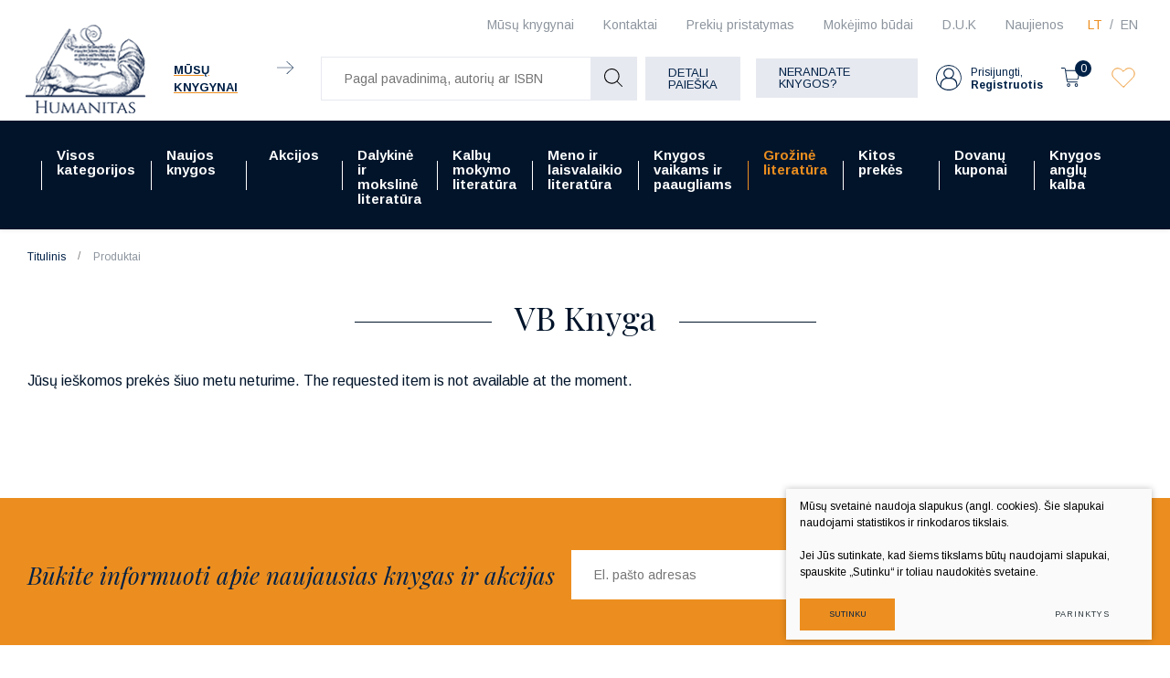

--- FILE ---
content_type: text/html; charset=utf-8
request_url: https://www.humanitas.lt/produktas/grozine-literatura/biografijos-eseistika-memuarai-publicistika/vb-knyga/
body_size: 20729
content:



    <!DOCTYPE html>
<html lang="lt">
    <head>
        <meta charset="UTF-8"/>
        
        <title>VB Knyga - Humanitas</title>
        <meta name="viewport" content="width=device-width, initial-scale=1.0">
        <link rel="stylesheet" href="https://www.humanitas.lt/tmp/css/style_16.css?t=1680247073"/>
        <meta name="format-detection" content="telephone=no">

        <link rel="stylesheet" href="https://www.humanitas.lt/tmp/css/style_15.css?t=1645173474"/>
        
        <link rel="stylesheet" href="https://www.humanitas.lt/tmp/css/style_7.css?t=1645173475"/>
        <link rel="stylesheet" href="https://www.humanitas.lt/tmp/css/style_8.css?t=1645173474"/>
        <link rel="stylesheet" href="https://www.humanitas.lt/tmp/css/style_9.css?t=1645173513"/>

        <script>window.dataLayer = window.dataLayer || [];function gtag(){dataLayer.push(arguments);}gtag('consent', 'default', {
            'ad_storage': 'denied',
            'ad_user_data': 'denied',
            'ad_personalization': 'denied',
            'analytics_storage': 'denied',
            'functionality_storage': 'denied',
            'personalization_storage': 'denied',
            'security_storage': 'denied',
        });</script>

        
        <meta property="og:title" content="VB Knyga" />
        <meta property="og:image" content="https://www.humanitas.lt/uploads/Products/product_257398/vb-knyga_1695373381.jpg" />
        <meta property="og:url" content="https://www.humanitas.lt/produktas/grozine-literatura/biografijos-eseistika-memuarai-publicistika/vb-knyga/" />
        <meta property="og:image:width" content="488" />
        <meta property="og:image:height" content="652" />
        <meta property="og:description" content="„Ši knyga – tarsi dienoraštis: atvira, nuoširdi ir taikli. Tai Vido pokalbiai su savimi ir skaitytojais nebijant pripažinti padarytų klaidų, atrandant savo stiprybes ir dalijantis patarimais, kaip pasiekti užsibrėžtą tikslą.“Algis Kriščiūnas, menininkas „Nuostabi knyga. Iš tiesų gyvenime viskas paprasta, o kūrybiškumas gyvena pas visus. Tik vieniems geriau sekasi į žodžius ar melodijas sudėti tai, ką jaučia visi. Ši knyga patiks ne tik Vido fanams, bet ir kitiems, besidomintiems savimi bei pasauliu. Labai smagu rasti visas natas ir dainų žodžius. Mūsų su vaikais mėgstamiausia daina – „Pažiūrėk į mane, mama“. Einu mokytis groti.“Beata Nicholson, gero gyvenimo ambasadorė „Ponios ir ponai, atkeliauja naujas literatūros žanras – bareikizmas! Kai vienoje vietoje susijungia muzika, dinamika ir gyvenimiška išmintis, išeina wow rezultatas! Beje, knygoje kažkas pripaišė ir prirašinėjo markeriu, bet gal čia tik mano egzemplioriuje…“Tomas Dirgėla, rašytojas „Nežinau, kaip apsakyti tą jausmą, bet pirma reakcija buvo tokia: „Du klausytojai? O dabar pilna arena? Kaip jis tai padarė?“ Įkvėpimas kiekviename puslapyje ir noras, kad knyga nesibaigtų. Labai patiko patarimų skiltis – kiekvienas įtraukia apmąstyti ir savo gyvenimą. Ne apkrauna, o įpučia pozityvo ir noro pajudėti iš vietos. Kokia dovana yra kūrybos užkulisiai, istorijos, kaip gimė dainos ir natos! Knyga tokia tikra ir pulsuoja gyvenimu, apie kurį kartais mes visi pasvajojame: šeima, meilė, draugystė, pasiekimai ir galiausiai tiesiog laimė.“Ieva Zasimauskaitė, dainininkė „Vidas – kosminis vyrukas. Kartais galvoju, kad jis čia atskrido trumpam ir turi misiją, kurios pats nežino. Pasakyti, kad Vidas yra super energingas „žmogus orkestras“, – tai pasakyti, ką visi ir taip žino. Bet versdamas puslapį po puslapio su istorijomis, nuotraukomis, nuoširdžiais patarimais, niūniuodamas mintyse dainas vis galvojau, kad kažkas tame sraute pribloškia… Nuginkluoja. Aš neprisimenu nė pusės tiek savo gyvenimo akimirkų – net kažkaip supavydėjau… Ir tada supratau: mes prisimename akimirkas, kai prisiliečiame prie savo tikrųjų gelmių. Kai sielos šypsosi matydamos, kad prieš mus atsiveria tai, ką visada turėjome, kuo esame apdovanoti. Vidas yra kūrėjas. Kiekviena daina – tai vidinis blyksnis, nušvietęs ne tik jį, bet ir tuos, kurie buvo šalia. Tuos, kurie paskui dainuoja kartu koncerte. Kiekviena daina – daugiau nei daina, tai įamžinta magiška akimirka, tapusi istorija, apaugusia prisiminimais ir gyvenimo kvapais. Ir aš lyg suprantu Vido magiją: jis be galo myli tai, ką daro, jis atiduoda visą save. Gal kitaip nemoka – gal tik taip gali nors trumpam atgauti kasdienybės pavogtus sparnus? Dalykai iš meilės virsta stebuklais. Tai suprantu. Bet nesuprantu, kaip jis gali spėti mylėti ir daryti tiek daug. Gal jis tikrai iš kosmoso? Va ir knygas jau pradėjo rašyti.“Robertas Petrauskas, rašytojas, istorijos pasakotojas " />
        <meta property="og:type" content="website" />
    

        

        

                
        

        


    <!-- Meta Pixel Code -->

        <script>

            !function(f,b,e,v,n,t,s)

            {if(f.fbq)return;n=f.fbq=function(){n.callMethod?

                n.callMethod.apply(n,arguments):n.queue.push(arguments)};

                if(!f._fbq)f._fbq=n;n.push=n;n.loaded=!0;n.version='2.0';

                n.queue=[];t=b.createElement(e);t.async=!0;

                t.src=v;s=b.getElementsByTagName(e)[0];

                s.parentNode.insertBefore(t,s)}(window, document,'script',

                'https://connect.facebook.net/en_US/fbevents.js');

            fbq('init', '180717798964420');

            fbq('track', 'PageView');

        </script>

    <!-- End Meta Pixel Code -->
        <script>

            var ajaxSuflerLink = '/ajax-paieska/';

            var currency = "€";
            var fancy_title = 'Prekė įtraukta į užklausą';
            var out_of_stock = 'Likutis nepakankamas';
            var after_login = 'https://www.humanitas.lt/produktas/grozine-literatura/biografijos-eseistika-memuarai-publicistika/vb-knyga/';
            var after_login2 = 'https://www.humanitas.lt/produktai/vadoveliai/';
            var bing_key = 'AhcI41-sX1oGS8kub9kYM17wAnc1UmZKK9nbyBv4A3fQlJyufO1lZT-3jXqEVpxz';

            var reg_alias = 'https://www.humanitas.lt/registruotis/';
        </script>
        

        <link rel="canonical" href="https://www.humanitas.lt/produktas/grozine-literatura/biografijos-eseistika-memuarai-publicistika/vb-knyga/">
        
        
        
<base href="https://www.humanitas.lt/" />

    </head>
<body class="inner">


    



    <!-- Google Tag Manager (noscript) -->
    <noscript>
        <iframe src="https://www.googletagmanager.com/ns.html?id=GTM-WZ2KRKR"

                height="0" width="0" style="display:none;visibility:hidden"></iframe>
    </noscript>
    <!-- End Google Tag Manager (noscript) -->

    <noscript><img height="1" width="1" style="display:none"

                   src="https://www.facebook.com/tr?id=180717798964420&ev=PageView&noscript=1"

        /></noscript>

    <div class="mobile-additional-content hide">

        <div class="mob-nav-top-line">
            <div class="langs-select">
                <select aria-label="Pasirinkite kalbą">
                                            <option value="https://www.humanitas.lt/index.php?mact=Products,cntnt01,details,0&amp;cntnt01hierarchyid=90&amp;cntnt01productid=257398&amp;cntnt01returnid=57"  selected>LT</option>
                                <option value="https://www.humanitas.lt/index.php?mact=Products,cntnt01,details,0&amp;cntnt01hierarchyid=90&amp;cntnt01productid=257398&amp;cntnt01returnid=58" >EN</option>
            
                </select>
            </div>
            <div class="mail">
                <a href="mailto:pagalba@humanitas.lt" aria-label="Rašyti: pagalba@humanitas.lt">
                    <i class="far fa-envelope"></i>
                </a>
            </div>
            <div class="liked-products">
                <a href="/megstamiausi/" class="selected" title="Įsimintos prekės">
                    <div class="ico">
                        <em class="fa">
                            <?xml version="1.0" encoding="utf-8"?>
                            <svg version="1.1" id="Layer_1" xmlns="http://www.w3.org/2000/svg"
                                 xmlns:xlink="http://www.w3.org/1999/xlink" x="0px" y="0px"
                                 viewBox="0 0 192 192" style="enable-background:new 0 0 192 192;"
                                 xml:space="preserve">
                                            <path class="st0" d="M100.2,158.9L161,98.1c14.9-14.9,17.1-39.5,3-55.2c-14.4-16-39-17.4-55.1-3c-0.5,0.5-1,0.9-1.5,1.4L96,52.8
 L86.1,43c-14.9-14.9-39.5-17.1-55.2-3c-16,14.4-17.4,39-3,55.1c0.5,0.5,0.9,1,1.4,1.5l62.3,62.3C94.1,161.3,97.9,161.3,100.2,158.9z
 "/>
</svg>
                        </em>
                    </div>
                    <span></span>
                </a>
            </div>
        </div>

        <div class="mob_search">
            <a href="#" aria-label="Pagal pavadinimą, autorių ar ISBN">
                <i class="far fa-search"></i>
            </a>
        </div>

        <div class="langs-select">
            <select aria-label="Pasirinkite kalbą">
                                        <option value="https://www.humanitas.lt/index.php?mact=Products,cntnt01,details,0&amp;cntnt01hierarchyid=90&amp;cntnt01productid=257398&amp;cntnt01returnid=57"  selected>LT</option>
                                <option value="https://www.humanitas.lt/index.php?mact=Products,cntnt01,details,0&amp;cntnt01hierarchyid=90&amp;cntnt01productid=257398&amp;cntnt01returnid=58" >EN</option>
            
            </select>
        </div>
        <div class="shops-link">
            <a href="/kontaktai/">
                <i class="fas fa-map-marker-alt"></i>
            </a>
        </div>

    </div>
<div id="page">
    <header>
        <div class="container fluid">
            <a class="logo" href="https://www.humanitas.lt/" aria-label=""></a>
            <div class="header-content">
                <div class="header-elements">
                    <div class="level-one">
                        <nav class="top-menu-container">
                            <nav class="top-menu-container" aria-label="Antrinis meniu">
    <ul class="top-menu">
                                                        <li class="">
                    <a href="https://www.humanitas.lt/knygynai/" aria-label="Mūsų knygynai | Vilniuje ir Kaune - Humanitas">
                        Mūsų knygynai
                    </a>
                    
                </li>
                                                <li class="">
                    <a href="https://www.humanitas.lt/kontaktai/" aria-label="Kontaktai | Kontaktinė informacija pagal temas - Humanitas">
                        Kontaktai
                    </a>
                    
                </li>
                                                <li class="">
                    <a href="https://www.humanitas.lt/prekiu-pristatymas/">
                        Prekių pristatymas
                    </a>
                    
                </li>
                                                <li class="">
                    <a href="https://www.humanitas.lt/mokejimo-budai/" aria-label="Mokėjimo būdai | Pirkimas internetu - Humanitas">
                        Mokėjimo būdai
                    </a>
                    
                </li>
                                                <li class="">
                    <a href="https://www.humanitas.lt/d-u-k/">
                        D.U.K
                    </a>
                    
                </li>
                                                <li class="">
                    <a href="https://www.humanitas.lt/naujienos/">
                        Naujienos
                    </a>
                    
                </li>
                        </ul>
</nav>

                        </nav>
                        <div class="langs-menu-container">
                            <ul class="langs-menu">
                                    <div class="langs-menu-container">
        <ul class="langs-menu">
                                                <li class=" selected">
                        <a href="https://www.humanitas.lt/index.php?mact=Products,cntnt01,details,0&amp;cntnt01hierarchyid=90&amp;cntnt01productid=257398&amp;cntnt01returnid=57" aria-label="Knygų el. parduotuvė | Daugiau nei 100 000 knygų - Humanitas">LT</a>
                    </li>
                    
                                                                <li class="">
                        <a href="https://www.humanitas.lt/index.php?mact=Products,cntnt01,details,0&amp;cntnt01hierarchyid=90&amp;cntnt01productid=257398&amp;cntnt01returnid=58" aria-label="Book e-shop | More than 100,000 books - Humanitas">EN</a>
                    </li>
                    
                                    </ul>
    </div>

                            </ul>
                        </div>
                    </div>
                    <div class="level-two">
                                                    <div class="our-libraries">
                                <a href="/knygynai/">
                                    <span class="our-libraries-text">Mūsų knygynai</span>
                                    <em class="fa">
                                        <svg id="Layer_1" data-name="Layer 1" xmlns="http://www.w3.org/2000/svg"
                                             viewBox="0 0 10.99 8.69">
                                            <path d="M810.83,46.66H800.17a.17.17,0,0,1-.17-.16.17.17,0,0,1,.17-.17h10.66a.17.17,0,0,1,.17.17A.17.17,0,0,1,810.83,46.66Z"
                                                  transform="translate(-800 -42.15)"/>
                                            <path d="M806.6,50.84a.13.13,0,0,1-.11-.05.15.15,0,0,1,0-.23l4.1-4.06-4.1-4.06a.16.16,0,0,1,0-.24.17.17,0,0,1,.23,0L811,46.38a.17.17,0,0,1,0,.12.16.16,0,0,1,0,.11l-4.23,4.18A.13.13,0,0,1,806.6,50.84Z"
                                                  transform="translate(-800 -42.15)"/>
                                        </svg>
                                    </em>
                                </a>
                            </div>
                        
                        <div class="search-container-max">
                            

    
    <form action="https://www.humanitas.lt/produktai/grozine-literatura/biografijos-eseistika-memuarai-publicistika/" class="ajax-form top-form" method="get">
        <input type="hidden" name="anticsrf" value="14ac5968f1806e8c1aa37f7433fcf7c5d4129e8113e5f50fce772a25bbf6e3f3">
        <div class="search-place">
            <div class="search-container">

                <div class="form">
                    <input name="m575a2title_search" class="search-suggestions"
                           value=""
                           placeholder="Pagal pavadinimą, autorių ar ISBN" type="text" autocomplete="off">

                    <button type="submit">
                        <em class="fa">
                            <svg id="Layer_1" data-name="Layer 1" xmlns="http://www.w3.org/2000/svg"
                                 viewBox="0 0 20 20">
                                <path d="M780,83.32a8.32,8.32,0,0,0,13.84,6.23l5.3,5.3a.51.51,0,0,0,.36.15.49.49,0,0,0,.35-.15.5.5,0,0,0,0-.71l-5.3-5.3A8.32,8.32,0,1,0,780,83.32Zm15.64,0A7.32,7.32,0,1,1,788.32,76,7.33,7.33,0,0,1,795.64,83.32Z"
                                      transform="translate(-780 -75)"/>
                            </svg>
                        </em>
                    </button>
                </div>
            </div>
        </div>
        <div class="search-more">
            <a href="javascript:void(0);" data-open-search class="ext_button grey-style uppercase">
                Detali paieška
            </a>
        </div>

        <div class="box-search hidden" data-search-box id="ultra-search">
            <div class="close-button" data-search-close>
                <i class="fal fa-times"></i>
            </div>
            <div class="box-search-container">


                

                                        
                                                    
                        

                    
                                                    



                        

                    
                                                    
                        

                    
                        
                            
                                                                    <div>
                                        <div class="title">
                                            Kaina:
                                        </div>
                                        
                                        
                                        <div class="input-blocks">
                                            <div class="from">
                                                <input type="text" class="cms_textfield" name="m575a2filt_kaina_from" id="m575a2filt_kaina_from" value="" size="10" maxlength="255" />

                                                <span>
                                                        €
                                                    </span>
                                            </div>
                                            iki
                                            <div class="to">
                                                <input type="text" class="cms_textfield" name="m575a2filt_kaina_to" id="m575a2filt_kaina_to" value="" size="10" maxlength="255" />

                                                <span>
                                                        €
                                                    </span>
                                            </div>
                                        </div>
                                    </div>
                                

                                
                            

                        

                    
                        
                                                            <div>
                                    <div class="title">
                                                                                    Kategorijos
                                                                            </div>
                                    <div class="input-block styled-select" data-theme="custom-select-style"
                                                                                  data-hid="90" data-lang="lt">
                                        <select class="cms_dropdown styled-select" name="m575a2filt_hierarchy_id"><option value="https://www.humanitas.lt/produktai/visos-kategorijos/">Visos kategorijos</option><option value="https://www.humanitas.lt/produktai/dalykine-ir-moksline-literatura/">Dalykinė ir mokslinė literatūra</option><option value="https://www.humanitas.lt/produktai/dalykine-ir-moksline-literatura/ekonomika-finansai-vadyba/">Ekonomika, finansai, vadyba</option><option value="https://www.humanitas.lt/produktai/dalykine-ir-moksline-literatura/ekonomika-finansai-vadyba/ekonomika/">Ekonomika</option><option value="https://www.humanitas.lt/produktai/visos-kategorijos/dalykine-ir-moksline-literatura/ekonomika-finansai-vadyba/finansai-apskaita/">Finansai, apskaita</option><option value="https://www.humanitas.lt/produktai/visos-kategorijos/dalykine-ir-moksline-literatura/ekonomika-finansai-vadyba/kitos-ekonomikos-ir-verslo-knygos/">Kitos ekonomikos ir verslo knygos</option><option value="https://www.humanitas.lt/produktai/dalykine-ir-moksline-literatura/ekonomika-finansai-vadyba/rinkodara-reklama/">Rinkodara, reklama</option><option value="https://www.humanitas.lt/produktai/visos-kategorijos/dalykine-ir-moksline-literatura/ekonomika-finansai-vadyba/verslas-vadyba/">Verslas, vadyba</option><option value="https://www.humanitas.lt/produktai/dalykine-ir-moksline-literatura/ekonomika-finansai-vadyba/viesasis-administravimas/">Viešasis administravimas</option><option value="https://www.humanitas.lt/produktai/dalykine-ir-moksline-literatura/fiziniai-ir-gamtos-mokslai/">Fiziniai ir gamtos mokslai</option><option value="https://www.humanitas.lt/produktai/dalykine-ir-moksline-literatura/fiziniai-ir-gamtos-mokslai/biologija/">Biologija</option><option value="https://www.humanitas.lt/produktai/dalykine-ir-moksline-literatura/fiziniai-ir-gamtos-mokslai/chemija/">Chemija</option><option value="https://www.humanitas.lt/produktai/dalykine-ir-moksline-literatura/fiziniai-ir-gamtos-mokslai/ekologija-aplinkotyra/">Ekologija, aplinkotyra</option><option value="https://www.humanitas.lt/produktai/dalykine-ir-moksline-literatura/fiziniai-ir-gamtos-mokslai/fizika-astronomija/">Fizika, astronomija</option><option value="https://www.humanitas.lt/produktai/dalykine-ir-moksline-literatura/fiziniai-ir-gamtos-mokslai/geografija-geologija/">Geografija, geologija</option><option value="https://www.humanitas.lt/produktai/dalykine-ir-moksline-literatura/fiziniai-ir-gamtos-mokslai/kitos-fiziniu-ir-gamtos-mokslu-knygos/">Kitos fizinių ir gamtos mokslų knygos</option><option value="https://www.humanitas.lt/produktai/dalykine-ir-moksline-literatura/fiziniai-ir-gamtos-mokslai/matematika/">Matematika</option><option value="https://www.humanitas.lt/produktai/dalykine-ir-moksline-literatura/fiziniai-ir-gamtos-mokslai/zoologija/">Zoologija</option><option value="https://www.humanitas.lt/produktai/dalykine-ir-moksline-literatura/fiziniai-ir-gamtos-mokslai/zemes-ukio-mokslai/">Žemės ūkio mokslai</option><option value="https://www.humanitas.lt/produktai/dalykine-ir-moksline-literatura/humanitariniu-mokslu-knygos/">Humanitarinių mokslų knygos</option><option value="https://www.humanitas.lt/produktai/visos-kategorijos/dalykine-ir-moksline-literatura/humanitariniu-mokslu-knygos/etnologija/">Etnologija</option><option value="https://www.humanitas.lt/produktai/visos-kategorijos/dalykine-ir-moksline-literatura/humanitariniu-mokslu-knygos/filosofija/">Filosofija</option><option value="https://www.humanitas.lt/produktai/visos-kategorijos/dalykine-ir-moksline-literatura/humanitariniu-mokslu-knygos/istorija-ir-archeologija/">Istorija ir archeologija</option><option value="https://www.humanitas.lt/produktai/dalykine-ir-moksline-literatura/humanitariniu-mokslu-knygos/kitos-humanitariniu-mokslu-knygos/">Kitos humanitarinių mokslų knygos</option><option value="https://www.humanitas.lt/produktai/dalykine-ir-moksline-literatura/humanitariniu-mokslu-knygos/komunikacija-informacija/">Komunikacija, informacija</option><option value="https://www.humanitas.lt/produktai/dalykine-ir-moksline-literatura/humanitariniu-mokslu-knygos/kultura/">Kultūra</option><option value="https://www.humanitas.lt/produktai/visos-kategorijos/dalykine-ir-moksline-literatura/humanitariniu-mokslu-knygos/lingvistika-literatura/">Lingvistika, literatūra</option><option value="https://www.humanitas.lt/produktai/visos-kategorijos/dalykine-ir-moksline-literatura/humanitariniu-mokslu-knygos/literatura-istorija-ir-kritika/">Literatūra: istorija ir kritika</option><option value="https://www.humanitas.lt/produktai/dalykine-ir-moksline-literatura/humanitariniu-mokslu-knygos/religijotyra/">Religijotyra</option><option value="https://www.humanitas.lt/produktai/dalykine-ir-moksline-literatura/humanitariniu-mokslu-knygos/teologija/">Teologija</option><option value="https://www.humanitas.lt/produktai/dalykine-ir-moksline-literatura/medicinos-knygos/">Medicinos knygos</option><option value="https://www.humanitas.lt/produktai/dalykine-ir-moksline-literatura/medicinos-knygos/chirurgija/">Chirurgija</option><option value="https://www.humanitas.lt/produktai/dalykine-ir-moksline-literatura/medicinos-knygos/farmacija/">Farmacija</option><option value="https://www.humanitas.lt/produktai/dalykine-ir-moksline-literatura/medicinos-knygos/kitos-medicinos-knygos/">Kitos medicinos knygos</option><option value="https://www.humanitas.lt/produktai/dalykine-ir-moksline-literatura/medicinos-knygos/klinikine-medicina/">Klinikinė medicina</option><option value="https://www.humanitas.lt/produktai/dalykine-ir-moksline-literatura/medicinos-knygos/kosmetologija/">Kosmetologija</option><option value="https://www.humanitas.lt/produktai/dalykine-ir-moksline-literatura/medicinos-knygos/medicina-bendrieji-dalykai/">Medicina, bendrieji dalykai</option><option value="https://www.humanitas.lt/produktai/dalykine-ir-moksline-literatura/medicinos-knygos/mityba/">Mityba</option><option value="https://www.humanitas.lt/produktai/dalykine-ir-moksline-literatura/medicinos-knygos/odontologija/">Odontologija</option><option value="https://www.humanitas.lt/produktai/dalykine-ir-moksline-literatura/medicinos-knygos/veterinarija/">Veterinarija</option><option value="https://www.humanitas.lt/produktai/dalykine-ir-moksline-literatura/medicinos-knygos/visuomenes-sveikata-slauga/">Visuomenės sveikata, slauga</option><option value="https://www.humanitas.lt/produktai/dalykine-ir-moksline-literatura/socialiniu-mokslu-knygos/">Socialinių mokslų knygos</option><option value="https://www.humanitas.lt/produktai/dalykine-ir-moksline-literatura/socialiniu-mokslu-knygos/edukologija/">Edukologija</option><option value="https://www.humanitas.lt/produktai/dalykine-ir-moksline-literatura/socialiniu-mokslu-knygos/kitos-socialiniu-mokslu-knygos/">Kitos socialinių mokslų knygos</option><option value="https://www.humanitas.lt/produktai/visos-kategorijos/dalykine-ir-moksline-literatura/socialiniu-mokslu-knygos/politikos-mokslai/">Politikos mokslai</option><option value="https://www.humanitas.lt/produktai/visos-kategorijos/dalykine-ir-moksline-literatura/socialiniu-mokslu-knygos/psichologija/">Psichologija</option><option value="https://www.humanitas.lt/produktai/dalykine-ir-moksline-literatura/socialiniu-mokslu-knygos/socialinis-darbas/">Socialinis darbas</option><option value="https://www.humanitas.lt/produktai/dalykine-ir-moksline-literatura/socialiniu-mokslu-knygos/sociologija/">Sociologija</option><option value="https://www.humanitas.lt/produktai/dalykine-ir-moksline-literatura/socialiniu-mokslu-knygos/sportas-turizmas/">Sportas, turizmas</option><option value="https://www.humanitas.lt/produktai/dalykine-ir-moksline-literatura/technologijos-mokslai/">Technologijos mokslai</option><option value="https://www.humanitas.lt/produktai/dalykine-ir-moksline-literatura/technologijos-mokslai/aplinkos-inzinerija-ir-krastotvarka/">Aplinkos inžinerija ir kraštotvarka</option><option value="https://www.humanitas.lt/produktai/visos-kategorijos/dalykine-ir-moksline-literatura/technologijos-mokslai/elektros-ir-elektronikos-inzininerija/">Elektros ir elektronikos inžininerija</option><option value="https://www.humanitas.lt/produktai/dalykine-ir-moksline-literatura/technologijos-mokslai/energetika-ir-termoinzinerija/">Energetika ir termoinžinerija</option><option value="https://www.humanitas.lt/produktai/dalykine-ir-moksline-literatura/technologijos-mokslai/informacines-technologijos/">Informacinės technologijos</option><option value="https://www.humanitas.lt/produktai/visos-kategorijos/dalykine-ir-moksline-literatura/technologijos-mokslai/kitos-technologijos-mokslo-knygos/">Kitos technologijos mokslo knygos</option><option value="https://www.humanitas.lt/produktai/dalykine-ir-moksline-literatura/technologijos-mokslai/mechanika/">Mechanika</option><option value="https://www.humanitas.lt/produktai/dalykine-ir-moksline-literatura/technologijos-mokslai/statybos-inzinerija/">Statybos inžinerija</option><option value="https://www.humanitas.lt/produktai/dalykine-ir-moksline-literatura/technologijos-mokslai/transporto-technologija/">Transporto technologija</option><option value="https://www.humanitas.lt/produktai/dalykine-ir-moksline-literatura/teises-knygos/">Teisės knygos</option><option value="https://www.humanitas.lt/produktai/dalykine-ir-moksline-literatura/teises-knygos/administracine-teise/">Administracinė teisė</option><option value="https://www.humanitas.lt/produktai/dalykine-ir-moksline-literatura/teises-knygos/baudziamoji-teise/">Baudžiamoji teisė</option><option value="https://www.humanitas.lt/produktai/dalykine-ir-moksline-literatura/teises-knygos/civiline-teise/">Civilinė teisė</option><option value="https://www.humanitas.lt/produktai/dalykine-ir-moksline-literatura/teises-knygos/kitos-teises-knygos/">Kitos teisės knygos</option><option value="https://www.humanitas.lt/produktai/dalykine-ir-moksline-literatura/teises-knygos/konstitucine-teise/">Konstitucinė teisė</option><option value="https://www.humanitas.lt/produktai/dalykine-ir-moksline-literatura/teises-knygos/tarptautine-teise/">Tarptautinė teisė</option><option value="https://www.humanitas.lt/produktai/dalykine-ir-moksline-literatura/teises-knygos/teise-bendrieji-dalykai/">Teisė, bendrieji dalykai</option><option value="/produktai/grozine-literatura/">Grožinė literatūra</option><option value="/produktai/grozine-literatura/biografijos-eseistika-memuarai-publicistika/">Biografijos, eseistika, memuarai, publiscistika</option><option value="https://www.humanitas.lt/produktai/grozine-literatura/fantastika-magija/">Fantastika, magija</option><option value="https://www.humanitas.lt/produktai/grozine-literatura/grozine-literatura-kitomis-kalbomis/">Grožinė literatūra kitomis kalbomis</option><option value="/produktai/grozine-literatura/istoriniai-nuotykiu-romanai/">Istoriniai, nuotykių romanai</option><option value="https://www.humanitas.lt/produktai/grozine-literatura/lietuvos-rasytoju-kuriniai/">Lietuvos rašytojų kūriniai</option><option value="https://www.humanitas.lt/produktai/grozine-literatura/literaturos-klasika-anglu-kalba/">Literatūros klasika anglų kalba</option><option value="https://www.humanitas.lt/produktai/grozine-literatura/literaturos-klasika-lietuviu-kalba/">Literatūros klasika lietuvių kalba</option><option value="https://www.humanitas.lt/produktai/grozine-literatura/poezija-drama/">Poezija, drama</option><option value="/produktai/grozine-literatura/pramoginiai-romanai/">Pramoginiai romanai</option><option value="https://www.humanitas.lt/produktai/grozine-literatura/rimtoji-literatura/">Rimtoji literatūra</option><option value="https://www.humanitas.lt/produktai/grozine-literatura/siuolaikine-literatura-anglu-kalba/">Šiuolaikinė literatūra anglų kalba</option><option value="https://www.humanitas.lt/produktai/grozine-literatura/trileriai-detektyvai-mistika/">Trileriai, detektyvai, mistika</option><option value="https://www.humanitas.lt/produktai/grozine-literatura/uzsienio-literatura-lietuviu-kalba/">Užsienio literatūra lietuvių kalba</option><option value="https://www.humanitas.lt/produktai/kalbu-mokymo-literatura/">Kalbų mokymo literatūra</option><option value="https://www.humanitas.lt/produktai/kalbu-mokymo-literatura/kalbu-mokymo-vadoveliai-ir-pratybos/">Kalbų mokymo vadovėliai ir pratybos</option><option value="https://www.humanitas.lt/produktai/kalbu-mokymo-literatura/gramatikos-ir-kalbos-igudziu-lavinimas/">Gramatikos ir kalbos įgūdžių lavinimas</option><option value="https://www.humanitas.lt/produktai/kalbu-mokymo-literatura/kalbu-zodynai/">Kalbų žodynai</option><option value="/produktai/kalbu-mokymo-literatura/savarankiskas-kalbu-mokymasis/">Savarankiškas kalbų mokymas</option><option value="https://www.humanitas.lt/produktai/kalbu-mokymo-literatura/lietuviu-kalbos-vadoveliai-uzsienieciams/">Lietuvių kalbos vadovėliai užsieniečiams</option><option value="https://www.humanitas.lt/produktai/knygos-vaikams-ir-paaugliams/">Knygos vaikams ir paaugliams</option><option value="https://www.humanitas.lt/produktai/knygos-vaikams-ir-paaugliams/grozine-literatura-paaugliams/">Grožinė literatūra paaugliams</option><option value="https://www.humanitas.lt/produktai/knygos-vaikams-ir-paaugliams/grozine-literatura-vaikams/">Grožinė literatūra vaikams</option><option value="/produktai/knygos-vaikams-ir-paaugliams/pazintine-ir-mokomoji-literatura/">Pažintinė, mokomoji literatūra</option><option value="https://www.humanitas.lt/produktai/meno-ir-laisvalaikio-literatura/">Meno ir laisvalaikio literatūra</option><option value="https://www.humanitas.lt/produktai/meno-ir-laisvalaikio-literatura/architektura-dizainas/">Architektūra, dizainas</option><option value="https://www.humanitas.lt/produktai/meno-ir-laisvalaikio-literatura/architektura-dizainas/architektura-statyba/">Architektūra, statyba</option><option value="https://www.humanitas.lt/produktai/meno-ir-laisvalaikio-literatura/architektura-dizainas/krastovaizdzio-architektura/">Kraštovaizdžio architektūra</option><option value="https://www.humanitas.lt/produktai/meno-ir-laisvalaikio-literatura/architektura-dizainas/interjero-dizainas/">Interjero dizainas</option><option value="https://www.humanitas.lt/produktai/visos-kategorijos/meno-ir-laisvalaikio-literatura/architektura-dizainas/daiktu-projektavimas-dizainas/">Daiktų projektavimas, dizainas</option><option value="https://www.humanitas.lt/produktai/meno-ir-laisvalaikio-literatura/architektura-dizainas/grafinis-dizainas/">Grafinis dizainas</option><option value="https://www.humanitas.lt/produktai/meno-ir-laisvalaikio-literatura/menas/">Menas</option><option value="https://www.humanitas.lt/produktai/meno-ir-laisvalaikio-literatura/menas/menai-bendrieji-dalykai/">Menai: bendrieji dalykai</option><option value="https://www.humanitas.lt/produktai/visos-kategorijos/meno-ir-laisvalaikio-literatura/menas/meno-istorija-meno-stiliai/">Meno istorija.Meno stiliai</option><option value="https://www.humanitas.lt/produktai/meno-ir-laisvalaikio-literatura/menas/meno-technikos-ir-atlikimas/">Meno technikos ir atlikimas</option><option value="https://www.humanitas.lt/produktai/meno-ir-laisvalaikio-literatura/menas/fotografija-media/">Fotografija, Media</option><option value="https://www.humanitas.lt/produktai/meno-ir-laisvalaikio-literatura/menas/taikomoji-daile/">Taikomoji dailė</option><option value="https://www.humanitas.lt/produktai/meno-ir-laisvalaikio-literatura/menas/skulptura-kryzdirbyste-drozyba/">Skulptūra, Kryždirbystė, Drožyba</option><option value="https://www.humanitas.lt/produktai/meno-ir-laisvalaikio-literatura/scenos-menas/">Scenos Menas</option><option value="https://www.humanitas.lt/produktai/visos-kategorijos/meno-ir-laisvalaikio-literatura/scenos-menas/atliekamieji-menai-teatras-kinas-video-menas/">Atliekamieji menai: teatras,kinas, video menas</option><option value="https://www.humanitas.lt/produktai/meno-ir-laisvalaikio-literatura/scenos-menas/muzika-natos/">Muzika, natos</option><option value="https://www.humanitas.lt/produktai/meno-ir-laisvalaikio-literatura/mada/">Mada</option><option value="https://www.humanitas.lt/produktai/meno-ir-laisvalaikio-literatura/laisvalaikis/">Laisvalaikis</option><option value="https://www.humanitas.lt/produktai/meno-ir-laisvalaikio-literatura/laisvalaikis/keliones-gamta-kelioniu-gidai/">Kelionės, gamta, kelionių gidai</option><option value="https://www.humanitas.lt/produktai/meno-ir-laisvalaikio-literatura/laisvalaikis/automobiliai-transportas-sportas-karyba/">Automobiliai, transportas, sportas, karyba</option><option value="https://www.humanitas.lt/produktai/grozine-literatura/komiksai-grafines-noveles-manga/">Komiksai, grafinės novelės, manga</option><option value="https://www.humanitas.lt/produktai/meno-ir-laisvalaikio-literatura/laisvalaikis/gyvenimo-budas/">Gyvenimo būdas</option><option value="https://www.humanitas.lt/produktai/meno-ir-laisvalaikio-literatura/laisvalaikis/kulinarija/">Kulinarija</option><option value="https://www.humanitas.lt/produktai/visos-kategorijos/meno-ir-laisvalaikio-literatura/laisvalaikis/sodas-darzas-floristika/">Sodas, daržas, floristika</option><option value="https://www.humanitas.lt/produktai/meno-ir-laisvalaikio-literatura/laisvalaikis/rankdarbiai-amatai-dekoratyvieji-menai/">Rankdarbiai, amatai, dekoratyvieji menai</option><option value="https://www.humanitas.lt/produktai/kitos-prekes/">Kitos prekės</option><option value="https://www.humanitas.lt/produktai/kitos-prekes/kalendoriai/">Kalendoriai</option><option value="https://www.humanitas.lt/produktai/kitos-prekes/maiseliai-uzrasu-knygeles-aksesuarai/">Maišeliai, užrašų knygelės, aksesuarai</option><option value="https://www.humanitas.lt/produktai/kitos-prekes/zaidimai/">Žaidimai</option><option value="https://www.humanitas.lt/produktai/visos-kategorijos/meno-ir-laisvalaikio-literatura/isparduotuve/">IŠPARDUOTUVĖ</option><option value="https://www.humanitas.lt/produktai/visos-kategorijos/meno-ir-laisvalaikio-literatura/isparduotuve/isparduotuve-50/">Išparduotuvė 50%</option><option value="https://www.humanitas.lt/produktai/visos-kategorijos/meno-ir-laisvalaikio-literatura/isparduotuve/isparduotuve-70/">Išparduotuvė 70%</option><option value="https://www.humanitas.lt/produktai/visos-kategorijos/meno-ir-laisvalaikio-literatura/isparduotuve/isparduotuve-90/">Išparduotuvė 90%</option><option value="https://www.humanitas.lt/produktai/naujos-knygos/">Naujos knygos</option><option value="https://www.humanitas.lt/produktai/akcijos/">Akcijos</option><option value="https://www.humanitas.lt/produktai/akcijos/akademines-literaturos-ispardavimas/">Akademinės literatūros išpardavimas</option><option value="https://www.humanitas.lt/produktai/akcijos/akademines-literaturos-ispardavimas/mokslo-populiarinimo-knygos-pigiau/">Mokslo populiarinimo knygos pigiau</option><option value="https://www.humanitas.lt/produktai/akcijos/akademines-literaturos-ispardavimas/istorijos-knygos-pigiau/">Istorijos knygos pigiau</option><option value="https://www.humanitas.lt/produktai/akcijos/akademines-literaturos-ispardavimas/psichologijos-knygos-pigiau/">Psichologijos knygos pigiau</option><option value="https://www.humanitas.lt/produktai/akcijos/akademines-literaturos-ispardavimas/filosofijos-knygos-pigiau/">Filosofijos knygos pigiau</option><option value="https://www.humanitas.lt/produktai/akcijos/akademines-literaturos-ispardavimas/medicinos-knygos-pigiau/">Medicinos knygos pigiau</option><option value="https://www.humanitas.lt/produktai/akcijos/akademines-literaturos-ispardavimas/knygos-apie-ekonomika-versla-ir-finansus-pigiau/">Knygos apie ekonomiką, verslą ir finansus pigiau</option><option value="https://www.humanitas.lt/produktai/akcijos/akademines-literaturos-ispardavimas/sociologijos-knygos-pigiau/">Sociologijos knygos pigiau</option><option value="https://www.humanitas.lt/produktai/akcijos/akademines-literaturos-ispardavimas/teises-knygos-pigiau/">Teisės knygos pigiau</option><option value="https://www.humanitas.lt/produktai/akcijos/akademines-literaturos-ispardavimas/politikos-mokslu-knygos-pigiau/">Politikos mokslų knygos pigiau</option><option value="https://www.humanitas.lt/produktai/akcijos/menu-laisvalaikio-literaturos-ispardavimas/menotyros-knygos-pigiau/">Menotyros knygos pigiau</option><option value="https://www.humanitas.lt/produktai/akcijos/akademines-literaturos-ispardavimas/etnologijos-knygos-pigiau/">Etnologijos knygos pigiau</option><option value="https://www.humanitas.lt/produktai/akcijos/akademines-literaturos-ispardavimas/gamtos-ir-tiksliuju-mokslu-knygos-pigiau/">Gamtos ir tiksliųjų mokslų knygos pigiau</option><option value="https://www.humanitas.lt/produktai/akcijos/akademines-literaturos-ispardavimas/edukologijos-knygos-pigiau/">Edukologijos knygos pigiau</option><option value="https://www.humanitas.lt/produktai/akcijos/akademines-literaturos-ispardavimas/religijotyros-knygos-pigiau/">Religijotyros knygos pigiau</option><option value="https://www.humanitas.lt/produktai/akcijos/grozines-literaturos-ispardavimas/">Grožinės literatūros išpardavimas</option><option value="https://www.humanitas.lt/produktai/akcijos/grozines-literaturos-ispardavimas/lietraturos-klasika-anglu-kalba-pigiau/">Lietratūros klasika anglų kalba pigiau</option><option value="https://www.humanitas.lt/produktai/akcijos/grozines-literaturos-ispardavimas/komiksai-grafines-noveles-su-nuolaida/">Komiksai, grafinės novelės su nuolaida</option><option value="https://www.humanitas.lt/produktai/akcijos/grozines-literaturos-ispardavimas/siuolaikine-literatura-anglu-kalba-pigiau/">Šiuolaikinė literatūra anglų kalba pigiau</option><option value="https://www.humanitas.lt/produktai/akcijos/grozines-literaturos-ispardavimas/rimtoji-literatura-pigiau/">Rimtoji literatūra pigiau</option><option value="https://www.humanitas.lt/produktai/akcijos/grozines-literaturos-ispardavimas/pramoginiai-romanai-pigiau/">Pramoginiai romanai pigiau</option><option value="https://www.humanitas.lt/produktai/akcijos/grozines-literaturos-ispardavimas/trileriai-detektyvai-mistika-pigiau/">Trileriai, detektyvai, mistika pigiau</option><option value="https://www.humanitas.lt/produktai/akcijos/grozines-literaturos-ispardavimas/fantastikos-ir-magijos-knygos-pigiau/">Fantastikos ir magijos knygos pigiau</option><option value="https://www.humanitas.lt/produktai/akcijos/grozines-literaturos-ispardavimas/istoriniai-ir-nuotykiu-romanai-pigiau/">Istoriniai ir nuotykių romanai pigiau</option><option value="https://www.humanitas.lt/produktai/akcijos/grozines-literaturos-ispardavimas/biografijos-eseistika-memuarai-publicistika-pigiau/">Biografijos, eseistika, memuarai, publicistika pigiau</option><option value="https://www.humanitas.lt/produktai/knygos-vaikams-ir-paaugliams/knygos-vaikams-ir-paaugliams-pigiau/">Knygos vaikams ir paaugliams pigiau</option><option value="https://www.humanitas.lt/produktai/akcijos/grozines-literaturos-ispardavimas/poezijos-ir-dramos-knygos-pigiau/">Poezijos ir dramos knygos pigiau</option><option value="https://www.humanitas.lt/produktai/kalbu-mokymo-literatura/kalbu-mokymo-literaturos-ispardavimas/">Kalbų mokymo literatūros išpardavimas</option><option value="https://www.humanitas.lt/produktai/akcijos/menu-laisvalaikio-literaturos-ispardavimas/">Menų, laisvalaikio literatūros išpardavimas</option><option value="https://www.humanitas.lt/produktai/akcijos/menu-laisvalaikio-literaturos-ispardavimas/knygos-apie-rankdarbius-pigiau/">Knygos apie rankdarbius pigiau</option><option value="https://www.humanitas.lt/produktai/akcijos/populiariausios-knygos/">Populiariausios knygos</option><option value="https://www.humanitas.lt/produktai/akcijos/isankstine-prekyba/">Išankstinė prekyba</option><option value="https://www.humanitas.lt/produktai/akcijos/specialus-leidimai/">Specialūs leidimai</option><option value="https://www.humanitas.lt/produktai/dalykine-ir-moksline-literatura/ekonomika-finansai-vadyba/finansai-ir-apskaita/">Finansai ir apskaita</option><option value="https://www.humanitas.lt/produktai/dalykine-ir-moksline-literatura/ekonomika-finansai-vadyba/kitos-ekonomikos-ir-finansu-knygos/">Kitos ekonomikos ir finansų knygos</option><option value="https://www.humanitas.lt/produktai/dalykine-ir-moksline-literatura/ekonomika-finansai-vadyba/vadyba-verslas/">Vadyba, verslas</option><option value="https://www.humanitas.lt/produktai/dalykine-ir-moksline-literatura/humanitariniu-mokslu-knygos/enciklopedijos-zinynai/">Enciklopedijos, žinynai</option><option value="https://www.humanitas.lt/produktai/dalykine-ir-moksline-literatura/humanitariniu-mokslu-knygos/filosofijos-knygos/">Filosofijos knygos</option><option value="https://www.humanitas.lt/produktai/dalykine-ir-moksline-literatura/humanitariniu-mokslu-knygos/istorijos-knygos/">Istorijos knygos</option><option value="https://www.humanitas.lt/produktai/dalykine-ir-moksline-literatura/humanitariniu-mokslu-knygos/lingvistikos-literatura/">Lingvistikos literatūra</option><option value="https://www.humanitas.lt/produktai/dalykine-ir-moksline-literatura/humanitariniu-mokslu-knygos/literaturos-istorija-ir-kritika/">Literatūros istorija ir kritika</option><option value="https://www.humanitas.lt/produktai/dalykine-ir-moksline-literatura/humanitariniu-mokslu-knygos/menotyra/">Menotyra</option><option value="https://www.humanitas.lt/produktai/dalykine-ir-moksline-literatura/medicinos-knygos/terapija/">Terapija</option><option value="https://www.humanitas.lt/produktai/dalykine-ir-moksline-literatura/mokslo-populiarinimo-knygos/">Mokslo populiarinimo knygos</option><option value="https://www.humanitas.lt/produktai/dalykine-ir-moksline-literatura/socialiniu-mokslu-knygos/politikos-mokslas/">Politikos mokslas</option><option value="https://www.humanitas.lt/produktai/dalykine-ir-moksline-literatura/socialiniu-mokslu-knygos/psichologijos-knygos/">Psichologijos knygos</option><option value="https://www.humanitas.lt/produktai/dalykine-ir-moksline-literatura/technologijos-mokslai/elektros-ir-elektronikos-inzinerija/">Elektros ir elektronikos inžinerija</option><option value="https://www.humanitas.lt/produktai/dalykine-ir-moksline-literatura/technologijos-mokslai/kitos-technologiju-mokslu-knygos/">Kitos technologijų mokslų knygos</option><option value="https://www.humanitas.lt/produktai/dalykine-ir-moksline-literatura/teises-knygos/europos-sajungos-teise/">Europos Sąjungos teisė</option><option value="https://www.humanitas.lt/produktai/dalykine-ir-moksline-literatura/dalykines-ir-mokslines-literaturos-knygos-pigiau/">Dalykinės ir mokslinės literatūros knygos pigiau</option><option value="https://www.humanitas.lt/produktai/kalbu-mokymo-literatura/savarankiskas-kalbu-mokymasis/">Savarankiškas kalbų mokymasis</option><option value="https://www.humanitas.lt/produktai/kalbu-mokymo-literatura/elektronines-skaitiniu-knygos-oxford-reading-club/">Elektroninės skaitinių knygos (Oxford Reading Club)</option><option value="https://www.humanitas.lt/produktai/meno-ir-laisvalaikio-literatura/architektura-dizainas/daiktu-projektavimas-ir-dizainas/">Daiktų projektavimas ir dizainas</option><option value="https://www.humanitas.lt/produktai/meno-ir-laisvalaikio-literatura/menas/meno-istorija-meno-stiliai/">Meno istorija. Meno stiliai</option><option value="https://www.humanitas.lt/produktai/meno-ir-laisvalaikio-literatura/scenos-menas/atliekamieji-menai-teatras-kinas-video-menas/">Atliekamieji menai: teatras, kinas, video menas</option><option value="https://www.humanitas.lt/produktai/meno-ir-laisvalaikio-literatura/laisvalaikis/sodas-darzas-floristika-krastotvrka/">Sodas, daržas, floristika, kraštotvrka</option><option value="https://www.humanitas.lt/produktai/meno-ir-laisvalaikio-literatura/laisvalaikis/ezoterikos-knygos/">Ezoterikos knygos</option><option value="https://www.humanitas.lt/produktai/meno-ir-laisvalaikio-literatura/meno-ir-laisvalaikio-literaturos-ispardavimas/">Meno ir laisvalaikio literatūros išpardavimas</option><option value="https://www.humanitas.lt/produktai/knygos-vaikams-ir-paaugliams/pazintine-ir-mokomoji-literatura/">Pažintinė ir mokomoji literatūra</option><option value="https://www.humanitas.lt/produktai/grozine-literatura/"> Grožinė literatūra</option><option value="https://www.humanitas.lt/produktai/grozine-literatura/biografijos-eseistika-memuarai-publicistika/">Biografijos, eseistika, memuarai, publicistika</option><option value="https://www.humanitas.lt/produktai/grozine-literatura/istoriniai-nuotykiu-romanai/">Istoriniai, nuotykių  romanai</option><option value="https://www.humanitas.lt/produktai/grozine-literatura/pramoginiai-romanai/">Pramoginiai  romanai</option><option value="https://www.humanitas.lt/produktai/grozine-literatura/grozine-literaturos-ispardavimas/">Grožinė literatūros išpardavimas</option><option value="https://www.humanitas.lt/produktai/dovanu-kuponai/">Dovanų kuponai</option><option value="https://www.humanitas.lt/produktai/visos-kategorijos/?anticsrf=1dd5850096bbd4b8c1aca04af20d9c3dbfa9e08c7ccbd5ed7ae20b11d862cb1b&m575a2title_search=&m575a2ordering=&m575a2product_limit=&m575a2filt_leidimo_kalba=English&m575a2filt_kaina_from=0&m575a2filt_ka">Knygos anglų kalba</option></select>

                                        
                                    </div>
                                </div>
                                
                            

                        

                    
                        
                                                            <div>
                                    <div class="title">
                                        
                                            Leidėjas:
                                                                            </div>
                                    <div class="input-block styled-select" data-theme="custom-select-style"
                                         data-do-ajax-search="124"                                         data-hid="90" data-lang="lt">
                                        <select class="cms_dropdown styled-select" name="m575a2filt_leidejas"  data-placeholder="Leidėjas" data-allow-clear="true"><option value="" selected="selected">Leidėjas</option><option value="Jonathan Cape">Jonathan Cape</option><option value="Penguin">Penguin</option><option value="Hodder Press">Hodder Press</option><option value="MacLehose Press">MacLehose Press</option><option value="De Gruyter">De Gruyter</option><option value="Maironio lietuvių literatūros">Maironio lietuvių literatūros</option><option value="Briedis">Briedis</option><option value="Hubris">Hubris</option></select>

                                        
                                    </div>
                                </div>
                                
                            

                        

                    
                        
                                                            <div>
                                    <div class="title">
                                        
                                            Visos kalbos:
                                                                            </div>
                                    <div class="input-block styled-select" data-theme="custom-select-style"
                                                                                  data-hid="90" data-lang="lt">
                                        <select class="cms_dropdown styled-select" name="m575a2filt_leidimo_kalba"><option value="pasirinkite kalbą">pasirinkite kalbą</option><option value="English">Anglų</option><option value="Lithuanian">Lietuvių</option><option value="Lithuanian-English">Lietuvių-anglų</option><option value="Multiple languages">Įvairios kalbos</option><option value="Russian">Rusų</option><option value="Japanese">Japonų</option><option value="German">Vokiečių</option><option value="Italian">Italų</option><option value="Other languages">Kitos kalbos</option><option value="Polish">Lenkų</option><option value="Spanish">Ispanų</option><option value="Scandinavian languages">Skandinavų kalbos</option><option value="Latvian">Latvių</option><option value="French">Prancūzų</option><option value="English-French">Anglų - Prancūzų</option><option value="Chinese">Kinų</option><option value="Latin">Lotynų</option><option value="Greek, Ancient (to 1453)">Sanoji graikų (iki 1453)</option><option value="Hungarian">Vengrų</option><option value="Hebrew">Hebrajų</option><option value="Portuguese">Portugalų</option><option value="Dutch; Flemish">Olandų</option><option value="Arabic">Arabų</option><option value="Greek, Modern">Graikų</option><option value="Bulgarian">Bulgarų</option><option value="Ukrainian">Ukrainiečių</option><option value="Croatian">Kroatų</option><option value="Slovenian">Slovėnų</option><option value="Finnish">Suomių</option><option value="Yiddish">Jidiš</option><option value="Chechen">Čėčėnų</option><option value="Albanian">Albanų</option><option value="Turkish">Turkish</option><option value="Swedish">Swedish</option><option value="Coptic">Coptic</option><option value="Danish">Danish</option><option value="Czech">Czech</option><option value="Norwegian">Norwegian</option><option value="Bosnian">Bosnian</option><option value="English, Middle (1100-1500)">English, Middle (1100-1500)</option><option value="Syriac">Syriac</option><option value="Armenian">Armenian</option><option value="Chagatai">Chagatai</option><option value="Official Aramaic; Imperial Aramaic (700-300 BCE)">Official Aramaic; Imperial Aramaic (700-300 BCE)</option><option value="Judeo-Arabic">Judeo-Arabic</option><option value="Sanskrit">Sanskrit</option><option value="Hindi">Hindi</option><option value="Egyptian (Ancient)">Egyptian (Ancient)</option><option value="Fulah">Fulah</option><option value="Mandingo">Mandingo</option><option value="Georgian">Georgian</option><option value="Persian; Farsi">Persian; Farsi</option><option value="Mongolian">Mongolian</option><option value="Malay">Malay</option><option value="Indonesian">Indonesian</option><option value="Batak languages">Batak languages</option><option value="Austronesian languages">Austronesian languages</option><option value="Makasar">Makasar</option><option value="Sundanese">Sundanese</option><option value="Germanic languages">Germanic languages</option><option value="Indo-European languages">Indo-European languages</option><option value="Catalan">Catalan</option><option value="Neutral Latin American Spanish">Neutral Latin American Spanish</option><option value="Bengali">Bengali</option><option value="Sotho; Sesotho">Sotho; Sesotho</option><option value="Inuktitut">Inuktitut</option><option value="Basque">Basque</option><option value="Irish">Irish</option><option value="Serbian">Serbian</option><option value="French, Middle (ca. 1400-1600)">French, Middle (ca. 1400-1600)</option><option value="English / Chinese">Anglų/ Kinų</option><option value="Tswana">Tswana</option><option value="Welsh">Welsh</option><option value="Yoruba">Yoruba</option><option value="Javanese">Javanese</option><option value="Nepali">Nepali</option><option value="Maori">Maori</option><option value="Burmese">Burmese</option><option value="Cree">Cree</option><option value="Oromo">Oromo</option><option value="English, Old (ca. 450-1100)">English, Old (ca. 450-1100)</option><option value="Icelandic">Icelandic</option><option value="Old Norse">Old Norse</option><option value="Turkish, Ottoman">Turkish, Ottoman</option><option value="Vietnamese">Vietnamese</option><option value="Estonian">Estonian</option><option value="Ethiopic (Ge’ez)">Ethiopic (Ge’ez)</option><option value="Swahili">Swahili</option><option value="Scottish Gaelic">Scottish Gaelic</option><option value="Guarani">Guarani</option><option value="Amharic">Amharic</option><option value="Urdu">Urdu</option><option value="Korean">Korean</option><option value="Marathi">Marathi</option><option value="Marwari">Marwari</option><option value="Somali">Somali</option><option value="Zulu">Zulu</option><option value="Tagalog">Tagalog</option><option value="Hawaiian">Hawaiian</option><option value="Creoles and pidgins, French-based">Creoles and pidgins, French-based</option><option value="Braj">Braj</option><option value="Romany">Romany</option><option value="Thai">Thai</option><option value="Luxembourgish; Letzeburgesch">Luxembourgish; Letzeburgesch</option><option value="Romanian">Rumunų</option><option value="Creoles and pidgins">Creoles and pidgins</option><option value="English-Russian">English-Russian</option><option value="Samoan">Samoan</option><option value="Tongan">Tongan</option><option value="Niuean">Niuean</option><option value="Igbo">Igbo</option><option value="Greek, Modern (1453-)">Greek, Modern (1453-)</option><option value="Afrikaans">Afrikaans</option></select>

                                        
                                    </div>
                                </div>
                                
                            

                        

                    
                        
                            
                                                                    <div>
                                        <div class="title">
                                            Metai:
                                        </div>
                                        <div class="input-block">
                                            <input type="text" class="cms_textfield" name="m575a2filt_leidimo_metai_from" id="m575a2filt_leidimo_metai_from" value="" size="10" maxlength="255" />

                                        </div>
                                    </div>
                                    





                                

                                
                            

                        

                    
                        
                            



                        

                    

                
                
                <div>
                    <a href="javascript:void(0)" data-do-filter class="ext_button orange-style uppercase">
                        Ieškoti
                    </a>
                </div>
            </div>


        </div>

    </form>




                        </div>

                                                    <div class="cant-find">
                                <a href="#popup" data-fancybox data-base-class="custom-fancybox-style"
                                   class="ext_button grey-style uppercase">
                                    Nerandate knygos?
                                </a>
                            </div>
                                                <div class="connect-container login-zone">
                                                            <a class="call-popup" href="https://www.humanitas.lt/prisijungti/"
                                   aria-label="Prisijungti">
                                    <div class="ico">
                                        <em class="fa">
                                            <svg id="Layer_1" data-name="Layer 1" xmlns="http://www.w3.org/2000/svg"
                                                 viewBox="0 0 26 26">
                                                <path d="M1107.58,4a13,13,0,0,0-8.66,22.68h0l.18.16.11.08c.23.2.47.38.72.57l.2.14c.26.18.53.36.81.52l.13.08c.31.18.61.34.93.5h0a13.16,13.16,0,0,0,2.12.79h0c.35.09.7.17,1.06.24l.1,0c.35.06.7.11,1.05.14h.12c.36,0,.72.05,1.08.05s.73,0,1.08-.05h.13c.35,0,.7-.08,1-.14l.1,0c.35-.07.71-.15,1-.24h0a13.16,13.16,0,0,0,2.12-.79h0c.31-.16.62-.32.92-.5l.14-.08c.28-.16.54-.34.81-.52l.2-.14.72-.57.1-.08.19-.16h0A13,13,0,0,0,1107.58,4Zm0,13a4.34,4.34,0,1,1,4.34-4.34A4.34,4.34,0,0,1,1107.58,17Zm1.63,1.08a6,6,0,0,1,6,6v2.14l-.07.06-.66.5-.15.1c-.24.17-.49.32-.74.47l-.14.08c-.27.15-.54.29-.81.41l-.09,0a11.68,11.68,0,0,1-2.82.88l-.1,0q-.45.07-.93.12h-.12c-.32,0-.64,0-1,0s-.63,0-.95,0h-.13l-.93-.12-.09,0a11.55,11.55,0,0,1-2.82-.88l-.09,0a7.68,7.68,0,0,1-.81-.41l-.14-.08-.74-.47a.83.83,0,0,1-.15-.11,8.05,8.05,0,0,1-.66-.49l-.07-.06V24a6,6,0,0,1,6-6Zm7,7.08V24a7.06,7.06,0,0,0-5.62-6.9,5.42,5.42,0,1,0-6.09,0,7,7,0,0,0-5.62,6.9v1.12A11.91,11.91,0,0,1,1107.58,5a11.91,11.91,0,0,1,8.67,20.08Z"
                                                      transform="translate(-1094.58 -3.95)"/>
                                            </svg>
                                        </em>
                                    </div>
                                    <div class="text">
                                        Prisijungti,
                                        <span>Registruotis</span>
                                    </div>
                                </a>
                                                    </div>
                        <div class="user-cart-container">

                            <a href="https://www.humanitas.lt/krepselis/" title="" data-lang="lt" data-cart-info-container>
    <div class="ico">
        <em class="fa">
            <svg id="Layer_1" data-name="Layer 1" xmlns="http://www.w3.org/2000/svg"
                 viewBox="0 0 22.98 23">
                <path class="cls-1"
                      d="M1214.19,91.82a2.09,2.09,0,1,0,2.16,2.09A2.14,2.14,0,0,0,1214.19,91.82Zm0,3.13a1,1,0,1,1,1.08-1A1.06,1.06,0,0,1,1214.19,95Z"
                      transform="translate(-1205 -73)"/>
                <path class="cls-1"
                      d="M1223.91,91.82a2.09,2.09,0,1,0,2.16,2.09A2.13,2.13,0,0,0,1223.91,91.82Zm0,3.13a1,1,0,1,1,1.08-1A1.06,1.06,0,0,1,1223.91,95Z"
                      transform="translate(-1205 -73)"/>
                <path class="cls-1"
                      d="M1227.47,76.87a2.17,2.17,0,0,0-1.67-.73h-15l-.22-1.36a2.18,2.18,0,0,0-2.16-1.78H1205v1h3.46a1,1,0,0,1,1.08.88l2.27,14.17a2.22,2.22,0,0,0,2.16,1.72h11.56v-1H1214a1.09,1.09,0,0,1-1.08-.89l-.22-1.25h12a2.22,2.22,0,0,0,2.16-1.83l1.14-7.32A1.87,1.87,0,0,0,1227.47,76.87Zm-.59,1.51-1.14,7.32a1.08,1.08,0,0,1-1.08.94h-12.15L1211,77.23h14.8a1.3,1.3,0,0,1,.86.37A.78.78,0,0,1,1226.88,78.38Z"
                      transform="translate(-1205 -73)"/>
            </svg>
        </em>
        <div class="amount" data-cart-total-quant>
            0
        </div>
        <span style="display: none !important;" data-cart-total-price></span>
    </div>
</a>

                        </div>
                        <div class="liked-products">
                            <a href="/megstamiausi/" class="selected" title="Įsimintos prekės">
                                <div class="ico">
                                    <em class="fa">
                                        <?xml version="1.0" encoding="utf-8"?>
                                        <svg version="1.1" id="Layer_1" xmlns="http://www.w3.org/2000/svg"
                                             xmlns:xlink="http://www.w3.org/1999/xlink" x="0px" y="0px"
                                             viewBox="0 0 192 192" style="enable-background:new 0 0 192 192;"
                                             xml:space="preserve">
                                            <path class="st0" d="M100.2,158.9L161,98.1c14.9-14.9,17.1-39.5,3-55.2c-14.4-16-39-17.4-55.1-3c-0.5,0.5-1,0.9-1.5,1.4L96,52.8
 L86.1,43c-14.9-14.9-39.5-17.1-55.2-3c-16,14.4-17.4,39-3,55.1c0.5,0.5,0.9,1,1.4,1.5l62.3,62.3C94.1,161.3,97.9,161.3,100.2,158.9z
 "/>
</svg>
                                    </em>
                                </div>
                                <span></span>
                            </a>
                        </div>
                    </div>
                </div>
                <nav class="main-menu-container" aria-label="Pagrindinis meniu">
    <ul class="main-menu">
                    <li class=" has-submenu">
        <a href="https://www.humanitas.lt/produktai/visos-kategorijos/">Visos kategorijos</a>


                    <ul>
                                    <li >
                        <a href="/produktai/dalykine-ir-moksline-literatura/">Dalykinė ir mokslinė literatūra</a>
                                                    <ul>
                                                                    <li >
                                        <a href="/produktai/dalykine-ir-moksline-literatura/ekonomika-finansai-vadyba/">Ekonomika, finansai, vadyba</a>
                                        
                                                                            </li>
                                                                    <li >
                                        <a href="/produktai/dalykine-ir-moksline-literatura/fiziniai-ir-gamtos-mokslai/">Fiziniai ir gamtos mokslai</a>
                                        
                                                                            </li>
                                                                    <li >
                                        <a href="/produktai/dalykine-ir-moksline-literatura/humanitariniu-mokslu-knygos/">Humanitarinių mokslų knygos</a>
                                        
                                                                            </li>
                                                                    <li >
                                        <a href="/produktai/dalykine-ir-moksline-literatura/medicinos-knygos/">Medicinos knygos</a>
                                        
                                                                            </li>
                                                                    <li >
                                        <a href="/produktai/dalykine-ir-moksline-literatura/socialiniu-mokslu-knygos/">Socialinių mokslų knygos</a>
                                        
                                                                            </li>
                                                                    <li >
                                        <a href="/produktai/dalykine-ir-moksline-literatura/technologijos-mokslai/">Technologijos mokslai</a>
                                        
                                                                            </li>
                                                                    <li >
                                        <a href="/produktai/dalykine-ir-moksline-literatura/teises-knygos/">Teisės knygos</a>
                                        
                                                                            </li>
                                                            </ul>
                                            </li>
                                    <li >
                        <a href="/produktai/grozine-literatura/">Grožinė literatūra</a>
                                                    <ul>
                                                                    <li >
                                        <a href="/produktai/grozine-literatura/biografijos-eseistika-memuarai-publicistika/">Biografijos, eseistika, memuarai, publiscistika</a>
                                                                            </li>
                                                                    <li >
                                        <a href="/produktai/grozine-literatura/fantastika-magija/">Fantastika, magija</a>
                                                                            </li>
                                                                    <li >
                                        <a href="/produktai/grozine-literatura/grozine-literatura-kitomis-kalbomis/">Grožinė literatūra kitomis kalbomis</a>
                                                                            </li>
                                                                    <li >
                                        <a href="/produktai/grozine-literatura/istoriniai-nuotykiu-romanai/">Istoriniai, nuotykių romanai</a>
                                                                            </li>
                                                                    <li >
                                        <a href="/produktai/grozine-literatura/lietuvos-rasytoju-kuriniai/">Lietuvos rašytojų kūriniai</a>
                                                                            </li>
                                                                    <li >
                                        <a href="/produktai/grozine-literatura/literaturos-klasika-anglu-kalba/">Literatūros klasika anglų kalba</a>
                                                                            </li>
                                                                    <li >
                                        <a href="/produktai/grozine-literatura/literaturos-klasika-lietuviu-kalba/">Literatūros klasika lietuvių kalba</a>
                                                                            </li>
                                                                    <li >
                                        <a href="/produktai/grozine-literatura/poezija-drama/">Poezija, drama</a>
                                                                            </li>
                                                                    <li >
                                        <a href="/produktai/grozine-literatura/pramoginiai-romanai/">Pramoginiai romanai</a>
                                                                            </li>
                                                                    <li >
                                        <a href="/produktai/grozine-literatura/rimtoji-literatura/">Rimtoji literatūra</a>
                                                                            </li>
                                                                    <li >
                                        <a href="/produktai/grozine-literatura/siuolaikine-literatura-anglu-kalba/">Šiuolaikinė literatūra anglų kalba</a>
                                                                            </li>
                                                                    <li >
                                        <a href="/produktai/grozine-literatura/trileriai-detektyvai-mistika/">Trileriai, detektyvai, mistika</a>
                                                                            </li>
                                                                    <li >
                                        <a href="/produktai/grozine-literatura/uzsienio-literatura-lietuviu-kalba/">Užsienio literatūra lietuvių kalba</a>
                                                                            </li>
                                                            </ul>
                                            </li>
                                    <li >
                        <a href="/produktai/kalbu-mokymo-literatura/">Kalbų mokymo literatūra</a>
                                                    <ul>
                                                                    <li >
                                        <a href="/produktai/kalbu-mokymo-literatura/kalbu-mokymo-vadoveliai-ir-pratybos/">Kalbų mokymo vadovėliai ir pratybos</a>
                                                                            </li>
                                                                    <li >
                                        <a href="/produktai/kalbu-mokymo-literatura/gramatikos-ir-kalbos-igudziu-lavinimas/">Gramatikos ir kalbos įgūdžių lavinimas</a>
                                                                            </li>
                                                                    <li >
                                        <a href="/produktai/kalbu-mokymo-literatura/kalbu-zodynai/">Kalbų žodynai</a>
                                                                            </li>
                                                                    <li >
                                        <a href="/produktai/kalbu-mokymo-literatura/savarankiskas-kalbu-mokymasis/">Savarankiškas kalbų mokymas</a>
                                                                            </li>
                                                                    <li >
                                        <a href="/produktai/kalbu-mokymo-literatura/lietuviu-kalbos-vadoveliai-uzsienieciams/">Lietuvių kalbos vadovėliai užsieniečiams</a>
                                                                            </li>
                                                            </ul>
                                            </li>
                                    <li >
                        <a href="/produktai/knygos-vaikams-ir-paaugliams/">Knygos vaikams ir paaugliams</a>
                                                    <ul>
                                                                    <li >
                                        <a href="/produktai/knygos-vaikams-ir-paaugliams/grozine-literatura-paaugliams/">Grožinė literatūra paaugliams</a>
                                                                            </li>
                                                                    <li >
                                        <a href="/produktai/knygos-vaikams-ir-paaugliams/grozine-literatura-vaikams/">Grožinė literatūra vaikams</a>
                                                                            </li>
                                                                    <li >
                                        <a href="/produktai/knygos-vaikams-ir-paaugliams/pazintine-ir-mokomoji-literatura/">Pažintinė, mokomoji literatūra</a>
                                                                            </li>
                                                            </ul>
                                            </li>
                                    <li >
                        <a href="/produktai/meno-ir-laisvalaikio-literatura/">Meno ir laisvalaikio literatūra</a>
                                                    <ul>
                                                                    <li >
                                        <a href="https://www.humanitas.lt/produktai/meno-ir-laisvalaikio-literatura/architektura-dizainas/">Architektūra, dizainas</a>
                                        
                                                                            </li>
                                                                    <li >
                                        <a href="/produktai/meno-ir-laisvalaikio-literatura/menas/">Menas</a>
                                        
                                                                            </li>
                                                                    <li >
                                        <a href="/produktai/meno-ir-laisvalaikio-literatura/scenos-menas/">Scenos Menas</a>
                                        
                                                                            </li>
                                                                    <li >
                                        <a href="/produktai/meno-ir-laisvalaikio-literatura/mada/">Mada</a>
                                                                            </li>
                                                                    <li >
                                        <a href="/produktai/meno-ir-laisvalaikio-literatura/laisvalaikis/">Laisvalaikis</a>
                                        
                                                                            </li>
                                                                    <li >
                                        <a href="/produktai/meno-ir-laisvalaikio-literatura/kitos-prekes/">Kitos prekės</a>
                                        
                                                                            </li>
                                                                    <li >
                                        <a href="https://www.humanitas.lt/produktai/visos-kategorijos/meno-ir-laisvalaikio-literatura/isparduotuve/">IŠPARDUOTUVĖ</a>
                                        
                                                                            </li>
                                                            </ul>
                                            </li>
                            </ul>
        
    </li>
            <li class="">
        <a href="https://www.humanitas.lt/produktai/naujos-knygos/">Naujos knygos</a>


        
    </li>
            <li class=" has-submenu">
        <a href="https://www.humanitas.lt/produktai/akcijos/">Akcijos</a>


                    <ul>
                                    <li >
                        <a href="https://www.humanitas.lt/produktai/akcijos/akademines-literaturos-ispardavimas/">Akademinės literatūros išpardavimas</a>
                                                    <ul>
                                                                    <li >
                                        <a href="https://www.humanitas.lt/produktai/akcijos/akademines-literaturos-ispardavimas/mokslo-populiarinimo-knygos-pigiau/">Mokslo populiarinimo knygos pigiau</a>
                                                                            </li>
                                                                    <li >
                                        <a href="https://www.humanitas.lt/produktai/akcijos/akademines-literaturos-ispardavimas/istorijos-knygos-pigiau/">Istorijos knygos pigiau</a>
                                                                            </li>
                                                                    <li >
                                        <a href="https://www.humanitas.lt/produktai/akcijos/akademines-literaturos-ispardavimas/psichologijos-knygos-pigiau/">Psichologijos knygos pigiau</a>
                                                                            </li>
                                                                    <li >
                                        <a href="https://www.humanitas.lt/produktai/akcijos/akademines-literaturos-ispardavimas/filosofijos-knygos-pigiau/">Filosofijos knygos pigiau</a>
                                                                            </li>
                                                                    <li >
                                        <a href="https://www.humanitas.lt/produktai/akcijos/akademines-literaturos-ispardavimas/medicinos-knygos-pigiau/">Medicinos knygos pigiau</a>
                                                                            </li>
                                                                    <li >
                                        <a href="https://www.humanitas.lt/produktai/akcijos/akademines-literaturos-ispardavimas/knygos-apie-ekonomika-versla-ir-finansus-pigiau/">Knygos apie ekonomiką, verslą ir finansus pigiau</a>
                                                                            </li>
                                                                    <li >
                                        <a href="https://www.humanitas.lt/produktai/akcijos/akademines-literaturos-ispardavimas/sociologijos-knygos-pigiau/">Sociologijos knygos pigiau</a>
                                                                            </li>
                                                                    <li >
                                        <a href="https://www.humanitas.lt/produktai/akcijos/akademines-literaturos-ispardavimas/teises-knygos-pigiau/">Teisės knygos pigiau</a>
                                                                            </li>
                                                                    <li >
                                        <a href="https://www.humanitas.lt/produktai/akcijos/akademines-literaturos-ispardavimas/politikos-mokslu-knygos-pigiau/">Politikos mokslų knygos pigiau</a>
                                                                            </li>
                                                                    <li >
                                        <a href="https://www.humanitas.lt/produktai/akcijos/akademines-literaturos-ispardavimas/menotyros-knygos-pigiau/">Menotyros knygos pigiau</a>
                                                                            </li>
                                                                    <li >
                                        <a href="https://www.humanitas.lt/produktai/akcijos/akademines-literaturos-ispardavimas/etnologijos-knygos-pigiau/">Etnologijos knygos pigiau</a>
                                                                            </li>
                                                                    <li >
                                        <a href="https://www.humanitas.lt/produktai/akcijos/akademines-literaturos-ispardavimas/gamtos-ir-tiksliuju-mokslu-knygos-pigiau/">Gamtos ir tiksliųjų mokslų knygos pigiau</a>
                                                                            </li>
                                                                    <li >
                                        <a href="https://www.humanitas.lt/produktai/akcijos/akademines-literaturos-ispardavimas/edukologijos-knygos-pigiau/">Edukologijos knygos pigiau</a>
                                                                            </li>
                                                                    <li >
                                        <a href="https://www.humanitas.lt/produktai/akcijos/akademines-literaturos-ispardavimas/religijotyros-knygos-pigiau/">Religijotyros knygos pigiau</a>
                                                                            </li>
                                                            </ul>
                                            </li>
                                    <li >
                        <a href="https://www.humanitas.lt/produktai/akcijos/grozines-literaturos-ispardavimas/">Grožinės literatūros išpardavimas</a>
                                                    <ul>
                                                                    <li >
                                        <a href="https://www.humanitas.lt/produktai/akcijos/grozines-literaturos-ispardavimas/lietraturos-klasika-anglu-kalba-pigiau/">Lietratūros klasika anglų kalba pigiau</a>
                                                                            </li>
                                                                    <li >
                                        <a href="https://www.humanitas.lt/produktai/akcijos/grozines-literaturos-ispardavimas/komiksai-grafines-noveles-su-nuolaida/">Komiksai, grafinės novelės su nuolaida</a>
                                                                            </li>
                                                                    <li >
                                        <a href="https://www.humanitas.lt/produktai/akcijos/grozines-literaturos-ispardavimas/siuolaikine-literatura-anglu-kalba-pigiau/">Šiuolaikinė literatūra anglų kalba pigiau</a>
                                                                            </li>
                                                                    <li >
                                        <a href="https://www.humanitas.lt/produktai/akcijos/grozines-literaturos-ispardavimas/rimtoji-literatura-pigiau/">Rimtoji literatūra pigiau</a>
                                                                            </li>
                                                                    <li >
                                        <a href="https://www.humanitas.lt/produktai/akcijos/grozines-literaturos-ispardavimas/pramoginiai-romanai-pigiau/">Pramoginiai romanai pigiau</a>
                                                                            </li>
                                                                    <li >
                                        <a href="https://www.humanitas.lt/produktai/akcijos/grozines-literaturos-ispardavimas/trileriai-detektyvai-mistika-pigiau/">Trileriai, detektyvai, mistika pigiau</a>
                                                                            </li>
                                                                    <li >
                                        <a href="https://www.humanitas.lt/produktai/akcijos/grozines-literaturos-ispardavimas/fantastikos-ir-magijos-knygos-pigiau/">Fantastikos ir magijos knygos pigiau</a>
                                                                            </li>
                                                                    <li >
                                        <a href="https://www.humanitas.lt/produktai/akcijos/grozines-literaturos-ispardavimas/istoriniai-ir-nuotykiu-romanai-pigiau/">Istoriniai ir nuotykių romanai pigiau</a>
                                                                            </li>
                                                                    <li >
                                        <a href="https://www.humanitas.lt/produktai/akcijos/grozines-literaturos-ispardavimas/biografijos-eseistika-memuarai-publicistika-pigiau/">Biografijos, eseistika, memuarai, publicistika pigiau</a>
                                                                            </li>
                                                                    <li >
                                        <a href="https://www.humanitas.lt/produktai/akcijos/grozines-literaturos-ispardavimas/knygos-vaikams-ir-paaugliams-pigiau/">Knygos vaikams ir paaugliams pigiau</a>
                                                                            </li>
                                                                    <li >
                                        <a href="https://www.humanitas.lt/produktai/akcijos/grozines-literaturos-ispardavimas/poezijos-ir-dramos-knygos-pigiau/">Poezijos ir dramos knygos pigiau</a>
                                                                            </li>
                                                            </ul>
                                            </li>
                                    <li >
                        <a href="https://www.humanitas.lt/produktai/akcijos/kalbu-mokymo-literaturos-ispardavimas/">Kalbų mokymo literatūros išpardavimas</a>
                                            </li>
                                    <li >
                        <a href="https://www.humanitas.lt/produktai/akcijos/menu-laisvalaikio-literaturos-ispardavimas/">Menų, laisvalaikio literatūros išpardavimas</a>
                                                    <ul>
                                                                    <li >
                                        <a href="https://www.humanitas.lt/produktai/akcijos/menu-laisvalaikio-literaturos-ispardavimas/menotyros-knygos-pigiau/">Menotyros knygos pigiau</a>
                                                                            </li>
                                                                    <li >
                                        <a href="https://www.humanitas.lt/produktai/akcijos/menu-laisvalaikio-literaturos-ispardavimas/knygos-apie-rankdarbius-pigiau/">Knygos apie rankdarbius pigiau</a>
                                                                            </li>
                                                            </ul>
                                            </li>
                                    <li >
                        <a href="https://www.humanitas.lt/produktai/akcijos/populiariausios-knygos/">Populiariausios knygos</a>
                                            </li>
                                    <li >
                        <a href="https://www.humanitas.lt/produktai/akcijos/isankstine-prekyba/">Išankstinė prekyba</a>
                                            </li>
                                    <li >
                        <a href="https://www.humanitas.lt/produktai/akcijos/specialus-leidimai/">Specialūs leidimai</a>
                                            </li>
                            </ul>
        
    </li>
            <li class=" has-submenu">
        <a href="https://www.humanitas.lt/produktai/dalykine-ir-moksline-literatura/">Dalykinė ir mokslinė literatūra</a>


                    <ul>
                                    <li >
                        <a href="https://www.humanitas.lt/produktai/dalykine-ir-moksline-literatura/ekonomika-finansai-vadyba/">Ekonomika, finansai, vadyba</a>
                                                    <ul>
                                                                    <li >
                                        <a href="https://www.humanitas.lt/produktai/dalykine-ir-moksline-literatura/ekonomika-finansai-vadyba/ekonomika/">Ekonomika</a>
                                                                            </li>
                                                                    <li >
                                        <a href="https://www.humanitas.lt/produktai/dalykine-ir-moksline-literatura/ekonomika-finansai-vadyba/finansai-ir-apskaita/">Finansai ir apskaita</a>
                                                                            </li>
                                                                    <li >
                                        <a href="https://www.humanitas.lt/produktai/dalykine-ir-moksline-literatura/ekonomika-finansai-vadyba/kitos-ekonomikos-ir-finansu-knygos/">Kitos ekonomikos ir finansų knygos</a>
                                                                            </li>
                                                                    <li >
                                        <a href="https://www.humanitas.lt/produktai/dalykine-ir-moksline-literatura/ekonomika-finansai-vadyba/rinkodara-reklama/">Rinkodara, reklama</a>
                                                                            </li>
                                                                    <li >
                                        <a href="https://www.humanitas.lt/produktai/dalykine-ir-moksline-literatura/ekonomika-finansai-vadyba/vadyba-verslas/">Vadyba, verslas</a>
                                                                            </li>
                                                                    <li >
                                        <a href="https://www.humanitas.lt/produktai/dalykine-ir-moksline-literatura/ekonomika-finansai-vadyba/viesasis-administravimas/">Viešasis administravimas</a>
                                                                            </li>
                                                            </ul>
                                            </li>
                                    <li >
                        <a href="https://www.humanitas.lt/produktai/dalykine-ir-moksline-literatura/fiziniai-ir-gamtos-mokslai/">Fiziniai ir gamtos mokslai</a>
                                                    <ul>
                                                                    <li >
                                        <a href="https://www.humanitas.lt/produktai/dalykine-ir-moksline-literatura/fiziniai-ir-gamtos-mokslai/biologija/">Biologija</a>
                                                                            </li>
                                                                    <li >
                                        <a href="https://www.humanitas.lt/produktai/dalykine-ir-moksline-literatura/fiziniai-ir-gamtos-mokslai/chemija/">Chemija</a>
                                                                            </li>
                                                                    <li >
                                        <a href="https://www.humanitas.lt/produktai/dalykine-ir-moksline-literatura/fiziniai-ir-gamtos-mokslai/ekologija-aplinkotyra/">Ekologija, aplinkotyra</a>
                                                                            </li>
                                                                    <li >
                                        <a href="https://www.humanitas.lt/produktai/dalykine-ir-moksline-literatura/fiziniai-ir-gamtos-mokslai/fizika-astronomija/">Fizika, astronomija</a>
                                                                            </li>
                                                                    <li >
                                        <a href="https://www.humanitas.lt/produktai/dalykine-ir-moksline-literatura/fiziniai-ir-gamtos-mokslai/geografija-geologija/">Geografija, geologija</a>
                                                                            </li>
                                                                    <li >
                                        <a href="https://www.humanitas.lt/produktai/dalykine-ir-moksline-literatura/fiziniai-ir-gamtos-mokslai/kitos-fiziniu-ir-gamtos-mokslu-knygos/">Kitos fizinių ir gamtos mokslų knygos</a>
                                                                            </li>
                                                                    <li >
                                        <a href="https://www.humanitas.lt/produktai/dalykine-ir-moksline-literatura/fiziniai-ir-gamtos-mokslai/matematika/">Matematika</a>
                                                                            </li>
                                                                    <li >
                                        <a href="https://www.humanitas.lt/produktai/dalykine-ir-moksline-literatura/fiziniai-ir-gamtos-mokslai/zoologija/">Zoologija</a>
                                                                            </li>
                                                                    <li >
                                        <a href="https://www.humanitas.lt/produktai/dalykine-ir-moksline-literatura/fiziniai-ir-gamtos-mokslai/zemes-ukio-mokslai/">Žemės ūkio mokslai</a>
                                                                            </li>
                                                            </ul>
                                            </li>
                                    <li >
                        <a href="https://www.humanitas.lt/produktai/dalykine-ir-moksline-literatura/humanitariniu-mokslu-knygos/">Humanitarinių mokslų knygos</a>
                                                    <ul>
                                                                    <li >
                                        <a href="https://www.humanitas.lt/produktai/dalykine-ir-moksline-literatura/humanitariniu-mokslu-knygos/enciklopedijos-zinynai/">Enciklopedijos, žinynai</a>
                                                                            </li>
                                                                    <li >
                                        <a href="https://www.humanitas.lt/produktai/dalykine-ir-moksline-literatura/humanitariniu-mokslu-knygos/filosofijos-knygos/">Filosofijos knygos</a>
                                                                            </li>
                                                                    <li >
                                        <a href="https://www.humanitas.lt/produktai/dalykine-ir-moksline-literatura/humanitariniu-mokslu-knygos/istorijos-knygos/">Istorijos knygos</a>
                                                                            </li>
                                                                    <li >
                                        <a href="https://www.humanitas.lt/produktai/dalykine-ir-moksline-literatura/humanitariniu-mokslu-knygos/lingvistikos-literatura/">Lingvistikos literatūra</a>
                                                                            </li>
                                                                    <li >
                                        <a href="https://www.humanitas.lt/produktai/dalykine-ir-moksline-literatura/humanitariniu-mokslu-knygos/literaturos-istorija-ir-kritika/">Literatūros istorija ir kritika</a>
                                                                            </li>
                                                                    <li >
                                        <a href="https://www.humanitas.lt/produktai/dalykine-ir-moksline-literatura/humanitariniu-mokslu-knygos/kitos-humanitariniu-mokslu-knygos/">Kitos humanitarinių mokslų knygos</a>
                                                                            </li>
                                                                    <li >
                                        <a href="https://www.humanitas.lt/produktai/dalykine-ir-moksline-literatura/humanitariniu-mokslu-knygos/komunikacija-informacija/">Komunikacija, informacija</a>
                                                                            </li>
                                                                    <li >
                                        <a href="https://www.humanitas.lt/produktai/dalykine-ir-moksline-literatura/humanitariniu-mokslu-knygos/kultura/">Kultūra</a>
                                                                            </li>
                                                                    <li >
                                        <a href="https://www.humanitas.lt/produktai/dalykine-ir-moksline-literatura/humanitariniu-mokslu-knygos/menotyra/">Menotyra</a>
                                                                            </li>
                                                                    <li >
                                        <a href="https://www.humanitas.lt/produktai/dalykine-ir-moksline-literatura/humanitariniu-mokslu-knygos/religijotyra/">Religijotyra</a>
                                                                            </li>
                                                                    <li >
                                        <a href="https://www.humanitas.lt/produktai/dalykine-ir-moksline-literatura/humanitariniu-mokslu-knygos/teologija/">Teologija</a>
                                                                            </li>
                                                            </ul>
                                            </li>
                                    <li >
                        <a href="https://www.humanitas.lt/produktai/dalykine-ir-moksline-literatura/medicinos-knygos/">Medicinos knygos</a>
                                                    <ul>
                                                                    <li >
                                        <a href="https://www.humanitas.lt/produktai/dalykine-ir-moksline-literatura/medicinos-knygos/chirurgija/">Chirurgija</a>
                                                                            </li>
                                                                    <li >
                                        <a href="https://www.humanitas.lt/produktai/dalykine-ir-moksline-literatura/medicinos-knygos/farmacija/">Farmacija</a>
                                                                            </li>
                                                                    <li >
                                        <a href="https://www.humanitas.lt/produktai/dalykine-ir-moksline-literatura/medicinos-knygos/kitos-medicinos-knygos/">Kitos medicinos knygos</a>
                                                                            </li>
                                                                    <li >
                                        <a href="https://www.humanitas.lt/produktai/dalykine-ir-moksline-literatura/medicinos-knygos/klinikine-medicina/">Klinikinė medicina</a>
                                                                            </li>
                                                                    <li >
                                        <a href="https://www.humanitas.lt/produktai/dalykine-ir-moksline-literatura/medicinos-knygos/kosmetologija/">Kosmetologija</a>
                                                                            </li>
                                                                    <li >
                                        <a href="https://www.humanitas.lt/produktai/dalykine-ir-moksline-literatura/medicinos-knygos/medicina-bendrieji-dalykai/">Medicina, bendrieji dalykai</a>
                                                                            </li>
                                                                    <li >
                                        <a href="https://www.humanitas.lt/produktai/dalykine-ir-moksline-literatura/medicinos-knygos/mityba/">Mityba</a>
                                                                            </li>
                                                                    <li >
                                        <a href="https://www.humanitas.lt/produktai/dalykine-ir-moksline-literatura/medicinos-knygos/odontologija/">Odontologija</a>
                                                                            </li>
                                                                    <li >
                                        <a href="https://www.humanitas.lt/produktai/dalykine-ir-moksline-literatura/medicinos-knygos/terapija/">Terapija</a>
                                                                            </li>
                                                                    <li >
                                        <a href="https://www.humanitas.lt/produktai/dalykine-ir-moksline-literatura/medicinos-knygos/visuomenes-sveikata-slauga/">Visuomenės sveikata, slauga</a>
                                                                            </li>
                                                                    <li >
                                        <a href="https://www.humanitas.lt/produktai/dalykine-ir-moksline-literatura/medicinos-knygos/veterinarija/">Veterinarija</a>
                                                                            </li>
                                                            </ul>
                                            </li>
                                    <li >
                        <a href="https://www.humanitas.lt/produktai/dalykine-ir-moksline-literatura/mokslo-populiarinimo-knygos/">Mokslo populiarinimo knygos</a>
                                            </li>
                                    <li >
                        <a href="https://www.humanitas.lt/produktai/dalykine-ir-moksline-literatura/socialiniu-mokslu-knygos/">Socialinių mokslų knygos</a>
                                                    <ul>
                                                                    <li >
                                        <a href="https://www.humanitas.lt/produktai/dalykine-ir-moksline-literatura/socialiniu-mokslu-knygos/edukologija/">Edukologija</a>
                                                                            </li>
                                                                    <li >
                                        <a href="https://www.humanitas.lt/produktai/dalykine-ir-moksline-literatura/socialiniu-mokslu-knygos/kitos-socialiniu-mokslu-knygos/">Kitos socialinių mokslų knygos</a>
                                                                            </li>
                                                                    <li >
                                        <a href="https://www.humanitas.lt/produktai/dalykine-ir-moksline-literatura/socialiniu-mokslu-knygos/politikos-mokslas/">Politikos mokslas</a>
                                                                            </li>
                                                                    <li >
                                        <a href="https://www.humanitas.lt/produktai/dalykine-ir-moksline-literatura/socialiniu-mokslu-knygos/psichologijos-knygos/">Psichologijos knygos</a>
                                                                            </li>
                                                                    <li >
                                        <a href="https://www.humanitas.lt/produktai/dalykine-ir-moksline-literatura/socialiniu-mokslu-knygos/socialinis-darbas/">Socialinis darbas</a>
                                                                            </li>
                                                                    <li >
                                        <a href="https://www.humanitas.lt/produktai/dalykine-ir-moksline-literatura/socialiniu-mokslu-knygos/sociologija/">Sociologija</a>
                                                                            </li>
                                                                    <li >
                                        <a href="https://www.humanitas.lt/produktai/dalykine-ir-moksline-literatura/socialiniu-mokslu-knygos/sportas-turizmas/">Sportas, turizmas</a>
                                                                            </li>
                                                            </ul>
                                            </li>
                                    <li >
                        <a href="https://www.humanitas.lt/produktai/dalykine-ir-moksline-literatura/technologijos-mokslai/">Technologijos mokslai</a>
                                                    <ul>
                                                                    <li >
                                        <a href="https://www.humanitas.lt/produktai/dalykine-ir-moksline-literatura/technologijos-mokslai/aplinkos-inzinerija-ir-krastotvarka/">Aplinkos inžinerija ir kraštotvarka</a>
                                                                            </li>
                                                                    <li >
                                        <a href="https://www.humanitas.lt/produktai/dalykine-ir-moksline-literatura/technologijos-mokslai/elektros-ir-elektronikos-inzinerija/">Elektros ir elektronikos inžinerija</a>
                                                                            </li>
                                                                    <li >
                                        <a href="https://www.humanitas.lt/produktai/dalykine-ir-moksline-literatura/technologijos-mokslai/energetika-ir-termoinzinerija/">Energetika ir termoinžinerija</a>
                                                                            </li>
                                                                    <li >
                                        <a href="https://www.humanitas.lt/produktai/dalykine-ir-moksline-literatura/technologijos-mokslai/informacines-technologijos/">Informacinės technologijos</a>
                                                                            </li>
                                                                    <li >
                                        <a href="https://www.humanitas.lt/produktai/dalykine-ir-moksline-literatura/technologijos-mokslai/kitos-technologiju-mokslu-knygos/">Kitos technologijų mokslų knygos</a>
                                                                            </li>
                                                                    <li >
                                        <a href="https://www.humanitas.lt/produktai/dalykine-ir-moksline-literatura/technologijos-mokslai/mechanika/">Mechanika</a>
                                                                            </li>
                                                                    <li >
                                        <a href="https://www.humanitas.lt/produktai/dalykine-ir-moksline-literatura/technologijos-mokslai/statybos-inzinerija/">Statybos inžinerija</a>
                                                                            </li>
                                                                    <li >
                                        <a href="https://www.humanitas.lt/produktai/dalykine-ir-moksline-literatura/technologijos-mokslai/transporto-technologija/">Transporto technologija</a>
                                                                            </li>
                                                            </ul>
                                            </li>
                                    <li >
                        <a href="https://www.humanitas.lt/produktai/dalykine-ir-moksline-literatura/teises-knygos/">Teisės knygos</a>
                                                    <ul>
                                                                    <li >
                                        <a href="https://www.humanitas.lt/produktai/dalykine-ir-moksline-literatura/teises-knygos/administracine-teise/">Administracinė teisė</a>
                                                                            </li>
                                                                    <li >
                                        <a href="https://www.humanitas.lt/produktai/dalykine-ir-moksline-literatura/teises-knygos/baudziamoji-teise/">Baudžiamoji teisė</a>
                                                                            </li>
                                                                    <li >
                                        <a href="https://www.humanitas.lt/produktai/dalykine-ir-moksline-literatura/teises-knygos/civiline-teise/">Civilinė teisė</a>
                                                                            </li>
                                                                    <li >
                                        <a href="https://www.humanitas.lt/produktai/dalykine-ir-moksline-literatura/teises-knygos/europos-sajungos-teise/">Europos Sąjungos teisė</a>
                                                                            </li>
                                                                    <li >
                                        <a href="https://www.humanitas.lt/produktai/dalykine-ir-moksline-literatura/teises-knygos/kitos-teises-knygos/">Kitos teisės knygos</a>
                                                                            </li>
                                                                    <li >
                                        <a href="https://www.humanitas.lt/produktai/dalykine-ir-moksline-literatura/teises-knygos/konstitucine-teise/">Konstitucinė teisė</a>
                                                                            </li>
                                                                    <li >
                                        <a href="https://www.humanitas.lt/produktai/dalykine-ir-moksline-literatura/teises-knygos/tarptautine-teise/">Tarptautinė teisė</a>
                                                                            </li>
                                                                    <li >
                                        <a href="https://www.humanitas.lt/produktai/dalykine-ir-moksline-literatura/teises-knygos/teise-bendrieji-dalykai/">Teisė, bendrieji dalykai</a>
                                                                            </li>
                                                            </ul>
                                            </li>
                                    <li >
                        <a href="https://www.humanitas.lt/produktai/dalykine-ir-moksline-literatura/dalykines-ir-mokslines-literaturos-knygos-pigiau/">Dalykinės ir mokslinės literatūros knygos pigiau</a>
                                            </li>
                            </ul>
        
    </li>
            <li class=" has-submenu">
        <a href="https://www.humanitas.lt/produktai/kalbu-mokymo-literatura/">Kalbų mokymo literatūra</a>


                    <ul>
                                    <li >
                        <a href="https://www.humanitas.lt/produktai/kalbu-mokymo-literatura/kalbu-mokymo-vadoveliai-ir-pratybos/">Kalbų mokymo vadovėliai ir pratybos</a>
                                            </li>
                                    <li >
                        <a href="https://www.humanitas.lt/produktai/kalbu-mokymo-literatura/gramatikos-ir-kalbos-igudziu-lavinimas/">Gramatikos ir kalbos įgūdžių lavinimas</a>
                                            </li>
                                    <li >
                        <a href="https://www.humanitas.lt/produktai/kalbu-mokymo-literatura/kalbu-zodynai/">Kalbų žodynai</a>
                                            </li>
                                    <li >
                        <a href="https://www.humanitas.lt/produktai/kalbu-mokymo-literatura/savarankiskas-kalbu-mokymasis/">Savarankiškas kalbų mokymasis</a>
                                            </li>
                                    <li >
                        <a href="https://www.humanitas.lt/produktai/kalbu-mokymo-literatura/lietuviu-kalbos-vadoveliai-uzsienieciams/">Lietuvių kalbos vadovėliai užsieniečiams</a>
                                            </li>
                                    <li >
                        <a href="https://www.humanitas.lt/produktai/kalbu-mokymo-literatura/kalbu-mokymo-literaturos-ispardavimas/">Kalbų mokymo literatūros išpardavimas</a>
                                            </li>
                                    <li >
                        <a href="https://www.humanitas.lt/produktai/kalbu-mokymo-literatura/elektronines-skaitiniu-knygos-oxford-reading-club/">Elektroninės skaitinių knygos (Oxford Reading Club)</a>
                                            </li>
                            </ul>
        
    </li>
            <li class=" has-submenu">
        <a href="https://www.humanitas.lt/produktai/meno-ir-laisvalaikio-literatura/">Meno ir laisvalaikio literatūra</a>


                    <ul>
                                    <li >
                        <a href="https://www.humanitas.lt/produktai/meno-ir-laisvalaikio-literatura/architektura-dizainas/">Architektūra, dizainas</a>
                                                    <ul>
                                                                    <li >
                                        <a href="https://www.humanitas.lt/produktai/meno-ir-laisvalaikio-literatura/architektura-dizainas/architektura-statyba/">Architektūra, statyba</a>
                                                                            </li>
                                                                    <li >
                                        <a href="https://www.humanitas.lt/produktai/meno-ir-laisvalaikio-literatura/architektura-dizainas/krastovaizdzio-architektura/">Kraštovaizdžio architektūra</a>
                                                                            </li>
                                                                    <li >
                                        <a href="https://www.humanitas.lt/produktai/meno-ir-laisvalaikio-literatura/architektura-dizainas/interjero-dizainas/">Interjero dizainas</a>
                                                                            </li>
                                                                    <li >
                                        <a href="https://www.humanitas.lt/produktai/meno-ir-laisvalaikio-literatura/architektura-dizainas/daiktu-projektavimas-ir-dizainas/">Daiktų projektavimas ir dizainas</a>
                                                                            </li>
                                                                    <li >
                                        <a href="https://www.humanitas.lt/produktai/meno-ir-laisvalaikio-literatura/architektura-dizainas/grafinis-dizainas/">Grafinis dizainas</a>
                                                                            </li>
                                                            </ul>
                                            </li>
                                    <li >
                        <a href="https://www.humanitas.lt/produktai/meno-ir-laisvalaikio-literatura/menas/">Menas</a>
                                                    <ul>
                                                                    <li >
                                        <a href="https://www.humanitas.lt/produktai/meno-ir-laisvalaikio-literatura/menas/menai-bendrieji-dalykai/">Menai: bendrieji dalykai</a>
                                                                            </li>
                                                                    <li >
                                        <a href="https://www.humanitas.lt/produktai/meno-ir-laisvalaikio-literatura/menas/meno-istorija-meno-stiliai/">Meno istorija. Meno stiliai</a>
                                                                            </li>
                                                                    <li >
                                        <a href="https://www.humanitas.lt/produktai/meno-ir-laisvalaikio-literatura/menas/meno-technikos-ir-atlikimas/">Meno technikos ir atlikimas</a>
                                                                            </li>
                                                                    <li >
                                        <a href="https://www.humanitas.lt/produktai/meno-ir-laisvalaikio-literatura/menas/fotografija-media/">Fotografija, Media</a>
                                                                            </li>
                                                                    <li >
                                        <a href="https://www.humanitas.lt/produktai/meno-ir-laisvalaikio-literatura/menas/taikomoji-daile/">Taikomoji dailė</a>
                                                                            </li>
                                                                    <li >
                                        <a href="https://www.humanitas.lt/produktai/meno-ir-laisvalaikio-literatura/menas/skulptura-kryzdirbyste-drozyba/">Skulptūra, Kryždirbystė, Drožyba</a>
                                                                            </li>
                                                            </ul>
                                            </li>
                                    <li >
                        <a href="https://www.humanitas.lt/produktai/meno-ir-laisvalaikio-literatura/scenos-menas/">Scenos Menas</a>
                                                    <ul>
                                                                    <li >
                                        <a href="https://www.humanitas.lt/produktai/meno-ir-laisvalaikio-literatura/scenos-menas/atliekamieji-menai-teatras-kinas-video-menas/">Atliekamieji menai: teatras, kinas, video menas</a>
                                                                            </li>
                                                                    <li >
                                        <a href="https://www.humanitas.lt/produktai/meno-ir-laisvalaikio-literatura/scenos-menas/muzika-natos/">Muzika, natos</a>
                                                                            </li>
                                                            </ul>
                                            </li>
                                    <li >
                        <a href="https://www.humanitas.lt/produktai/meno-ir-laisvalaikio-literatura/mada/">Mada</a>
                                            </li>
                                    <li >
                        <a href="https://www.humanitas.lt/produktai/meno-ir-laisvalaikio-literatura/laisvalaikis/">Laisvalaikis</a>
                                                    <ul>
                                                                    <li >
                                        <a href="https://www.humanitas.lt/produktai/meno-ir-laisvalaikio-literatura/laisvalaikis/keliones-gamta-kelioniu-gidai/">Kelionės, gamta, kelionių gidai</a>
                                                                            </li>
                                                                    <li >
                                        <a href="https://www.humanitas.lt/produktai/meno-ir-laisvalaikio-literatura/laisvalaikis/automobiliai-transportas-sportas-karyba/">Automobiliai, transportas, sportas, karyba</a>
                                                                            </li>
                                                                    <li >
                                        <a href="https://www.humanitas.lt/produktai/meno-ir-laisvalaikio-literatura/laisvalaikis/komiksai-grafines-noveles-manga/">Komiksai, grafinės novelės, manga</a>
                                                                            </li>
                                                                    <li >
                                        <a href="https://www.humanitas.lt/produktai/meno-ir-laisvalaikio-literatura/laisvalaikis/gyvenimo-budas/">Gyvenimo būdas</a>
                                                                            </li>
                                                                    <li >
                                        <a href="https://www.humanitas.lt/produktai/meno-ir-laisvalaikio-literatura/laisvalaikis/kulinarija/">Kulinarija</a>
                                                                            </li>
                                                                    <li >
                                        <a href="https://www.humanitas.lt/produktai/meno-ir-laisvalaikio-literatura/laisvalaikis/sodas-darzas-floristika-krastotvrka/">Sodas, daržas, floristika, kraštotvrka</a>
                                                                            </li>
                                                                    <li >
                                        <a href="https://www.humanitas.lt/produktai/meno-ir-laisvalaikio-literatura/laisvalaikis/rankdarbiai-amatai-dekoratyvieji-menai/">Rankdarbiai, amatai, dekoratyvieji menai</a>
                                                                            </li>
                                                                    <li >
                                        <a href="https://www.humanitas.lt/produktai/meno-ir-laisvalaikio-literatura/laisvalaikis/ezoterikos-knygos/">Ezoterikos knygos</a>
                                                                            </li>
                                                            </ul>
                                            </li>
                                    <li >
                        <a href="https://www.humanitas.lt/produktai/meno-ir-laisvalaikio-literatura/kitos-prekes/">Kitos prekės</a>
                                                    <ul>
                                                                    <li >
                                        <a href="https://www.humanitas.lt/produktai/meno-ir-laisvalaikio-literatura/kitos-prekes/kalendoriai/">Kalendoriai</a>
                                                                            </li>
                                                                    <li >
                                        <a href="https://www.humanitas.lt/produktai/meno-ir-laisvalaikio-literatura/kitos-prekes/maiseliai-uzrasu-knygeles-aksesuarai/">Maišeliai, užrašų knygelės, aksesuarai</a>
                                                                            </li>
                                                                    <li >
                                        <a href="https://www.humanitas.lt/produktai/meno-ir-laisvalaikio-literatura/kitos-prekes/zaidimai/">Žaidimai</a>
                                                                            </li>
                                                            </ul>
                                            </li>
                                    <li >
                        <a href="https://www.humanitas.lt/produktai/meno-ir-laisvalaikio-literatura/meno-ir-laisvalaikio-literaturos-ispardavimas/">Meno ir laisvalaikio literatūros išpardavimas</a>
                                            </li>
                            </ul>
        
    </li>
            <li class=" has-submenu">
        <a href="https://www.humanitas.lt/produktai/knygos-vaikams-ir-paaugliams/">Knygos vaikams ir paaugliams</a>


                    <ul>
                                    <li >
                        <a href="https://www.humanitas.lt/produktai/knygos-vaikams-ir-paaugliams/grozine-literatura-paaugliams/">Grožinė literatūra paaugliams</a>
                                            </li>
                                    <li >
                        <a href="https://www.humanitas.lt/produktai/knygos-vaikams-ir-paaugliams/grozine-literatura-vaikams/">Grožinė literatūra vaikams</a>
                                            </li>
                                    <li >
                        <a href="https://www.humanitas.lt/produktai/knygos-vaikams-ir-paaugliams/pazintine-ir-mokomoji-literatura/">Pažintinė ir mokomoji literatūra</a>
                                            </li>
                                    <li >
                        <a href="https://www.humanitas.lt/produktai/knygos-vaikams-ir-paaugliams/knygos-vaikams-ir-paaugliams-pigiau/">Knygos vaikams ir paaugliams pigiau</a>
                                            </li>
                            </ul>
        
    </li>
                        <li class="selected has-submenu">
        <a href="https://www.humanitas.lt/produktai/grozine-literatura/"> Grožinė literatūra</a>


                    <ul>
                                    <li class="selected">
                        <a href="https://www.humanitas.lt/produktai/grozine-literatura/biografijos-eseistika-memuarai-publicistika/">Biografijos, eseistika, memuarai, publicistika</a>
                                            </li>
                                    <li >
                        <a href="https://www.humanitas.lt/produktai/grozine-literatura/fantastika-magija/">Fantastika, magija</a>
                                            </li>
                                    <li >
                        <a href="https://www.humanitas.lt/produktai/grozine-literatura/grozine-literatura-kitomis-kalbomis/">Grožinė literatūra kitomis kalbomis</a>
                                            </li>
                                    <li >
                        <a href="https://www.humanitas.lt/produktai/grozine-literatura/istoriniai-nuotykiu-romanai/">Istoriniai, nuotykių  romanai</a>
                                            </li>
                                    <li >
                        <a href="https://www.humanitas.lt/produktai/grozine-literatura/komiksai-grafines-noveles-manga/">Komiksai, grafinės novelės, manga</a>
                                            </li>
                                    <li >
                        <a href="https://www.humanitas.lt/produktai/grozine-literatura/lietuvos-rasytoju-kuriniai/">Lietuvos rašytojų kūriniai</a>
                                            </li>
                                    <li >
                        <a href="https://www.humanitas.lt/produktai/grozine-literatura/literaturos-klasika-anglu-kalba/">Literatūros klasika anglų kalba</a>
                                            </li>
                                    <li >
                        <a href="https://www.humanitas.lt/produktai/grozine-literatura/literaturos-klasika-lietuviu-kalba/">Literatūros klasika lietuvių kalba</a>
                                            </li>
                                    <li >
                        <a href="https://www.humanitas.lt/produktai/grozine-literatura/poezija-drama/">Poezija, drama</a>
                                            </li>
                                    <li >
                        <a href="https://www.humanitas.lt/produktai/grozine-literatura/pramoginiai-romanai/">Pramoginiai  romanai</a>
                                            </li>
                                    <li >
                        <a href="https://www.humanitas.lt/produktai/grozine-literatura/rimtoji-literatura/">Rimtoji literatūra</a>
                                            </li>
                                    <li >
                        <a href="https://www.humanitas.lt/produktai/grozine-literatura/siuolaikine-literatura-anglu-kalba/">Šiuolaikinė literatūra anglų kalba</a>
                                            </li>
                                    <li >
                        <a href="https://www.humanitas.lt/produktai/grozine-literatura/trileriai-detektyvai-mistika/">Trileriai, detektyvai, mistika</a>
                                            </li>
                                    <li >
                        <a href="https://www.humanitas.lt/produktai/grozine-literatura/uzsienio-literatura-lietuviu-kalba/">Užsienio literatūra lietuvių kalba</a>
                                            </li>
                                    <li >
                        <a href="https://www.humanitas.lt/produktai/grozine-literatura/grozine-literaturos-ispardavimas/">Grožinė literatūros išpardavimas</a>
                                            </li>
                            </ul>
        
    </li>
            <li class=" has-submenu">
        <a href="https://www.humanitas.lt/produktai/kitos-prekes/">Kitos prekės</a>


                    <ul>
                                    <li >
                        <a href="https://www.humanitas.lt/produktai/kitos-prekes/kalendoriai/">Kalendoriai</a>
                                            </li>
                                    <li >
                        <a href="https://www.humanitas.lt/produktai/kitos-prekes/maiseliai-uzrasu-knygeles-aksesuarai/">Maišeliai, užrašų knygelės, aksesuarai</a>
                                            </li>
                                    <li >
                        <a href="https://www.humanitas.lt/produktai/kitos-prekes/zaidimai/">Žaidimai</a>
                                            </li>
                            </ul>
        
    </li>
            <li class="">
        <a href="https://www.humanitas.lt/produktai/dovanu-kuponai/">Dovanų kuponai</a>


        
    </li>
            <li class="">
        <a href="https://www.humanitas.lt/produktai/visos-kategorijos/?anticsrf=1dd5850096bbd4b8c1aca04af20d9c3dbfa9e08c7ccbd5ed7ae20b11d862cb1b&m575a2title_search=&m575a2ordering=&m575a2product_limit=&m575a2filt_leidimo_kalba=English&m575a2filt_kaina_from=0&m575a2filt_ka">Knygos anglų kalba</a>


        
    </li>

                                </ul>
</nav>

            </div>
        </div>
    </header>
    <main>




























    <section class="path-container-section">
        <div class="container">
            <div class="path-container">
                                    <ul class="path">
                        <li><a href="https://www.humanitas.lt/">Titulinis</a> </li><li> <span class="lastitem">Produktai</span></li>
                    </ul>
                            </div>
        </div>
    </section>

    
                    <section class="content-colls-section">
                <div class="container">


                    <div class="content-colls">
                        
                        <div class="mainbar">
                            <h1 class="custom-title-1 tac">
                                <span>
                                    VB Knyga
                                </span>
                            </h1>

                                                            <div class="page-module">
                                    Jūsų ieškomos prekės šiuo metu neturime.
The requested item is not available at the moment.
                                </div>
                                                    </div>
                    </div>
                </div>
            </section>
            
</main>
<section class="newsletter-section">
    <div class="container">
        <div class="newsletter-container">
            <div class="title">
                Būkite informuoti apie naujausias knygas ir akcijas
            </div>
            <div class="descr">
                    <style>

        .form-delete-files {
            color: red;
            cursor: pointer;
        }

    </style>
    <form method="post" class="cms_form" action="" id="reg3" enctype='multipart/form-data'>
                <input type='hidden' name='mb5e90rez_form_id' id='form_id' value='8'/>

                <input type="hidden" name="anticsrf" value="14ac5968f1806e8c1aa37f7433fcf7c5d4129e8113e5f50fce772a25bbf6e3f3">

                        
        <div class="error full-error" style="display: none">

            Laukeliai telefonas ir informacija yra privalomi.

        </div>


        <input  type='email' name='mb5e90rez_prenumeratos_input_tekstas' id='prenumeratos_input_tekstas' value='' class='email'  title="El. pašto adresas" aria-required="true" autocomplete="email"  required='1' placeholder='El. pašto adresas'/>
        <div id='recaptcha_8' class="g-c-elem"></div>
        <button type="submit" class="xsd">
            Prenumeruoti
        </button>
    </form>

            </div>
        </div>
    </div>
</section>
<section class="footer-colls-section">
    <div class="container">
        <div class="footer-colls">
            <div>
                <img src="images/logob.png" width="156" alt="logobottom">
            </div>
          <div>
                  <ul aria-label="Susijusios nuorodos">
                                                        <li class="">
                    <a href="https://www.humanitas.lt/kaip-pirkti/" aria-label="Visa informacija kaip apsipirkti - Humanitas">Kaip pirkti</a>
                </li>
                                                <li class="">
                    <a href="https://www.humanitas.lt/prekiu-grazinimas/">Prekių grąžinimas</a>
                </li>
                                                <li class="">
                    <a href="https://www.humanitas.lt/pristatymo-salygos/">Pristatymo sąlygos</a>
                </li>
                                                <li class="">
                    <a href="https://www.humanitas.lt/apatinis-meniu-2-d-u-k/">D.U.K.</a>
                </li>
                        </ul>

          </div>
            <div>
                    <ul aria-label="Susijusios nuorodos">
                                                        <li class="">
                    <a href="https://www.humanitas.lt/privatumo-politika/">Privatumo politika</a>
                </li>
                                                <li class="">
                    <a href="https://www.humanitas.lt/karjera/" aria-label="Karjera | Prisijunk prie mūsų - Humanitas">Karjera</a>
                </li>
                                                <li class="">
                    <a href="https://www.humanitas.lt/apie-mus/" aria-label="Apie mus | Specializuotas knygynas - Humanitas">Apie mus</a>
                </li>
                                                <li class="">
                    <a href="https://www.humanitas.lt/taisykles/" aria-label="Taisyklės | Bendrosios nuostatos - Humanitas">Taisyklės</a>
                </li>
                        </ul>

                
                <div class="policy_link"> 
   <a href="/duomenu-apsauga/">
    Duomenų apsauga
   </a>
  </div>
    
            </div>
            <div>
                    <ul aria-label="Susijusios nuorodos">
                                                        <li class="">
                    <a href="https://www.humanitas.lt/menu-knygynas-humanitas/" aria-label="Menų knygynas "Humanitas" - Humanitas">Menų knygynas &quot;Humanitas&quot;</a>
                </li>
                                                <li class="">
                    <a href="https://www.humanitas.lt/knygynas-akademine-knyga/" aria-label="Knygynas "Akademinė knyga" Vilniuje - Humanitas">Knygynas &quot;Akademinė knyga&quot;</a>
                </li>
                                                <li class="">
                    <a href="https://www.humanitas.lt/knygynas-kalbos/" aria-label="Knygynas "Kalbos" | Užsienio kalbų knygos - Humanitas">Knygynas &quot;Kalbos&quot;</a>
                </li>
                                                <li class="">
                    <a href="https://www.humanitas.lt/knygynas-humanitas/" aria-label="Knygynas "Humanitas" - Humanitas">Knygynas &quot;Humanitas&quot;</a>
                </li>
                        </ul>

            </div>
        </div>
    </div>
</section>
<footer>
    <div class="container">
        <div class="footer-content">
            <div>
                © 2026 Humanitas. Visos teisės saugomos.
            </div>
                            <div>
                    <ul class="socials">
                                                    <li>
                                <a href="https://www.instagram.com/humanitasuab/" target="_blank">
                                    <em class="fa">
                                        <svg id="Layer_1" data-name="Layer 1" xmlns="http://www.w3.org/2000/svg"
                                             viewBox="0 0 21 21">
                                            <path d="M659.54,1513H649.46a5.45,5.45,0,0,1-5.46-5.46v-10.08a5.45,5.45,0,0,1,5.46-5.46h10.08a5.45,5.45,0,0,1,5.46,5.46v10.08A5.45,5.45,0,0,1,659.54,1513Zm-10.08-20.16a4.62,4.62,0,0,0-4.62,4.62v10.08a4.62,4.62,0,0,0,4.62,4.62h10.08a4.62,4.62,0,0,0,4.62-4.62v-10.08a4.62,4.62,0,0,0-4.62-4.62Z"
                                                  transform="translate(-644 -1492)"/>
                                            <path d="M654.5,1507.4a4.9,4.9,0,1,1,4.9-4.9h0A4.9,4.9,0,0,1,654.5,1507.4Zm0-9a4.06,4.06,0,1,0,4.06,4.06h0a4.06,4.06,0,0,0-4.06-4.06Z"
                                                  transform="translate(-644 -1492)"/>
                                            <path d="M659.75,1497.88a1.47,1.47,0,1,1,1.47-1.47A1.47,1.47,0,0,1,659.75,1497.88Zm0-2.1a.63.63,0,1,0,.63.63A.63.63,0,0,0,659.75,1495.78Z"
                                                  transform="translate(-644 -1492)"/>
                                        </svg>
                                    </em>
                                </a>
                            </li>
                                                                            <li>
                                <a href="https://www.facebook.com/humanitas.lt/" target="_blank">
                                    <em class="fa">
                                        <svg id="Layer_1" data-name="Layer 1" xmlns="http://www.w3.org/2000/svg"
                                             viewBox="0 0 11 21">
                                            <path d="M721.9,1511h-4.47c-.28,0-.37-.22-.37-.5v-8.83h-1.69c-.29,0-.37-.23-.37-.5v-3.67c0-.28.08-.5.37-.5h2c0-2.92.53-4.87,1.62-6a4.17,4.17,0,0,1,3.15-1h3.16c.28,0,.66.22.66.5v4c0,.28-.38.5-.66.5h-2.78v2h2.78c.28,0,.66.22.66.5v3.67c0,.27-.38.5-.66.5h-2.78v8.83C722.56,1510.78,722.18,1511,721.9,1511Zm-3.81-1h3.44v-8.83c0-.28.09-.5.37-.5H725V1498H721.9c-.28,0-.37-.22-.37-.5v-3c0-.28.09-.5.37-.5H725v-3h-2.79a3.21,3.21,0,0,0-2.41.75c-.94.93-1.38,2.86-1.32,5.74a.51.51,0,0,1-.15.36.51.51,0,0,1-.37.15H716v2.67h1.4c.29,0,.66.22.66.5V1510Z"
                                                  transform="translate(-715 -1490)"/>
                                        </svg>
                                    </em>
                                </a>
                            </li>
                                                                    </ul>
                </div>
                        <div>
                Sukurta: <a href="https://www.texus.lt" target="_blank">TEXUS</a>
            </div>
        </div>
    </div>
</footer>
</div>


    <div id="popup" style="display: none">

        <style>

        .form-delete-files {
            color: red;
            cursor: pointer;
        }

    </style>
    <form method="post" class="cms_form" action="" id="reg2" enctype='multipart/form-data'>
                <input type='hidden' name='m65244rez_form_id' id='form_id' value='1'/>

                <input type="hidden" name="anticsrf" value="14ac5968f1806e8c1aa37f7433fcf7c5d4129e8113e5f50fce772a25bbf6e3f3">

                        
        <div class="error full-error" style="display: none">

            Laukeliai telefonas ir informacija yra privalomi.

        </div>

        <div class="pure-g inputs-container">
            <div class="pure-u-1 pure-u-md-1-3">
                <input  type='text' name='m65244rez_vardas' id='vardas' value='' class='text'  title="Vardas" aria-required="true" autocomplete="name"   required='1' placeholder='Vardas'/>
            </div>
            <div class="pure-u-1 pure-u-md-1-3">
                <input  type='email' name='m65244rez_el_pastas' id='el_pastas' value='' class='email'  title="El. paštas" aria-required="true" autocomplete="email"  required='1' placeholder='El. paštas'/>
            </div>
            <div class="pure-u-1 pure-u-md-1-3">
                <input  type='text' name='m65244rez_telefonas' id='telefonas' value='' class='text'  title="Telefonas" aria-required="true" autocomplete="tel"  placeholder='Telefonas'/>
            </div>

            <div class="pure-u-1">
                <textarea name='m65244rez_pastabos' id='pastabos' class='textarea'  title="Knygos, kurios nerandate pavadinimas ir autorius" aria-required="true" autocomplete="off"  required='1' placeholder='Knygos, kurios nerandate pavadinimas ir autorius'></textarea>
                
                <input type='hidden' name='m65244rez_fiskur' id='fiskur' value='https://www.humanitas.lt/produktas/'/>
            </div>



            <div class="pure-u-1 nomarg">

                <div id='recaptcha_1' class="g-c-elem"></div>
            </div>

            <div class="pure-u-1-1 action tac">
                <a href="javascript:void(0)" class="ext_button orange-style uppercase xsd">
                    <span>Siųsti</span>
                </a>
            </div>
        </div>
    </form>


    </div>


<script src="libs/jquery/dist/jquery.min.js" type="text/javascript"></script>
<script src="/js/jquery-ui/jquery-ui.min.js" type="text/javascript"></script>
<script src="libs/fancybox/dist/jquery.fancybox.min.js" type="text/javascript"></script>
<script src="libs/TurnWheel/jReject/js/jquery.reject.js" type="text/javascript"></script>
<script src="libs/swiper/package/js/swiper.min.js" type="text/javascript"></script>
<script src="js/modernizr.js" type="text/javascript"></script>
<script src="libs/select2/dist/js/select2.js" language="javascript"></script>
<script src="libs/select2/dist/js/i18n/lt.js"></script>
<script src="https://apis.google.com/js/api:client.js"></script>

<script  type="application/javascript" src="https://www.humanitas.lt/tmp/js/script_17.js?t=1645173476"></script>
<script  type="application/javascript" src="https://www.humanitas.lt/tmp/js/script_18.js?t=1680247600"></script>
<script  type="application/javascript" src="https://www.humanitas.lt/tmp/js/script_10.js?t=1645173476"></script>
<script  type="application/javascript" src="https://www.humanitas.lt/tmp/js/script_11.js?t=1645173513"></script>
<script  type="application/javascript" src="https://www.humanitas.lt/tmp/js/script_12.js?t=1711366582"></script>
<script  type="application/javascript" src="https://www.humanitas.lt/tmp/js/script_14.js?t=1646655085"></script>
<script  type="application/javascript" src="https://www.humanitas.lt/tmp/js/script_13.js?t=1649751602"></script>
    <script src="https://www.google.com/recaptcha/api.js?onload=the_call_back&amp;render=explicit&hl=lt"></script>


        <script src="/js/cookie.js" type="text/javascript"></script>
        <link rel="stylesheet" href="/css/cookie.css">

        <div class="cookie-section">
            <div class="descr">
                <p>Mūsų svetainė naudoja slapukus (angl. cookies). Šie slapukai naudojami statistikos ir rinkodaros tikslais.</p>
<p>Jei Jūs sutinkate, kad šiems tikslams būtų naudojami slapukai, spauskite „Sutinku“ ir toliau naudokitės svetaine.</p>
                
            </div>
            <div class="descr2" id="cookie_conf">
                <div class="cblock-1">
                    <div class="aditional_form_info">
                                        <p>Kad veiktų užklausos forma, naudojame sistemą „Google ReCaptcha“, kuri padeda atskirti jus nuo interneto robotų, kurie siunčia brukalus (angl. spam) ir panašaus tipo informaciją. </p>
<p>Taigi, kad šios užklausos forma užtikrintai veiktų, jūs turite pažymėti „Sutinku su našumo slapukais“.</p>
                
                    </div>
                    <strong>Slapukų naudojimo parinktys</strong>
<p>Jūs galite pasirinkti, kuriuos slapukus leidžiate naudoti. <br /><a href="/duomenu-apsauga/" rel="noopener noreferrer" target="_blank">Plačiau apie slapukų ir privatumo politiką</a>.</p>
                

                </div>

                <div class="cblock-2">

                    <table class="cookie-table" cellpadding="0" cellspacing="0">
                        <tbody>
                            <tr>
                                <th>
                                    Pasirinkimas
                                </th>
                                <th>
                                    Paaiškinimas                 
                                </th>
                            </tr>
                            <tr>
                                <td>
                                    <input type="checkbox" id="cookie_policy_1" name="cookie_policy_1" aria-label="Funkciniai slapukai (būtini)" value="1" checked disabled="disabled">
                                </td>
                                <td>
                                    <label for="cookie_policy_1">                <strong>Funkciniai slapukai (būtini)</strong>
<p>Šie slapukai yra būtini, kad veiktų svetainė, ir negali būti išjungti. Šie slapukai nesaugo jokių duomenų, pagal kuriuos būtų galima jus asmeniškai atpažinti, ir yra ištrinami išėjus iš svetainės.</p>
                </label>
                                </td>
                            </tr>
                            <tr>
                                <td>
                                    <input type="checkbox" id="cookie_policy_2" name="cookie_policy_2" aria-label="Našumo slapukai" checked value="2">
                                </td>
                                <td>
    
                                    <label for="cookie_policy_2">                <strong>Našumo slapukai</strong>
<p>Šie slapukai leidžia apskaičiuoti, kaip dažnai lankomasi svetainėje, ir nustatyti duomenų srauto šaltinius – tik turėdami tokią informaciją galėsime patobulinti svetainės veikimą. Jie padeda mums atskirti, kurie puslapiai yra populiariausi, ir matyti, kaip vartotojai naudojasi svetaine. Tam mes naudojamės „Google Analytics“ statistikos sistema. Surinktos informacijos neplatiname. Surinkta informacija yra visiškai anonimiška ir tiesiogiai jūsų neidentifikuoja.</p>
                </label>
                                </td>
                            </tr>
                            <tr>
                                <td>
                                    <input type="checkbox" id="cookie_policy_3" name="cookie_policy_3" aria-label="Reklaminiai slapukai"  value="3">
                                </td>
                                <td>
                                    <label for="cookie_policy_3">                <strong>Reklaminiai slapukai</strong>
<p>Šie slapukai yra naudojami trečiųjų šalių, kad būtų galima pateikti reklamą, atitinkančią jūsų poreikius. Mes naudojame slapukus, kurie padeda rinkti informaciją apie jūsų veiksmus internete ir leidžia sužinoti, kuo jūs domitės, taigi galime pateikti tik Jus dominančią reklamą. Jeigu nesutinkate, kad jums rodytume reklamą, palikite šį langelį nepažymėtą.</p>
                </label>
                                </td>
                            </tr>
                        </tbody>
                    </table>

                </div>

                <div class="cblock-3 descr3">
                    <div class="pure-g">
                        <div class="pure-u-1-1">
                            <a class="ext_button f_11 uppercase orange-style nowrap submit-part-cookie">

                                Sutinku
                            </a>

                            <a class="ext_button f_11 uppercase orange-style nowrap cookie-cancel submit-none-cookie">
                                Nesutinku

                            </a>

                        </div>
                    </div>

                </div>
            </div>
            <div class="cookie-block">
                <div>
                    <a class="ext_button f_9 uppercase orange-style nowrap submit-cookie" aria-label="Sutinku">
                        Sutinku
                    </a>
                </div>
                <div>
                    <a href="#cookie_conf"
                       class="ext_button f_9 uppercase trg-style nowrap  fancy2" aria-label="Parinktys">
                        Parinktys
                    </a>
                </div>

            </div>
        </div>
    
</body>
</html>





--- FILE ---
content_type: text/html; charset=utf-8
request_url: https://www.google.com/recaptcha/api2/anchor?ar=1&k=6LcFAkglAAAAAM1Y1dCVo9ll1Hljv8jeckqEnK2D&co=aHR0cHM6Ly93d3cuaHVtYW5pdGFzLmx0OjQ0Mw..&hl=lt&v=PoyoqOPhxBO7pBk68S4YbpHZ&size=invisible&anchor-ms=20000&execute-ms=30000&cb=jvwspr8h9stt
body_size: 49509
content:
<!DOCTYPE HTML><html dir="ltr" lang="lt"><head><meta http-equiv="Content-Type" content="text/html; charset=UTF-8">
<meta http-equiv="X-UA-Compatible" content="IE=edge">
<title>reCAPTCHA</title>
<style type="text/css">
/* cyrillic-ext */
@font-face {
  font-family: 'Roboto';
  font-style: normal;
  font-weight: 400;
  font-stretch: 100%;
  src: url(//fonts.gstatic.com/s/roboto/v48/KFO7CnqEu92Fr1ME7kSn66aGLdTylUAMa3GUBHMdazTgWw.woff2) format('woff2');
  unicode-range: U+0460-052F, U+1C80-1C8A, U+20B4, U+2DE0-2DFF, U+A640-A69F, U+FE2E-FE2F;
}
/* cyrillic */
@font-face {
  font-family: 'Roboto';
  font-style: normal;
  font-weight: 400;
  font-stretch: 100%;
  src: url(//fonts.gstatic.com/s/roboto/v48/KFO7CnqEu92Fr1ME7kSn66aGLdTylUAMa3iUBHMdazTgWw.woff2) format('woff2');
  unicode-range: U+0301, U+0400-045F, U+0490-0491, U+04B0-04B1, U+2116;
}
/* greek-ext */
@font-face {
  font-family: 'Roboto';
  font-style: normal;
  font-weight: 400;
  font-stretch: 100%;
  src: url(//fonts.gstatic.com/s/roboto/v48/KFO7CnqEu92Fr1ME7kSn66aGLdTylUAMa3CUBHMdazTgWw.woff2) format('woff2');
  unicode-range: U+1F00-1FFF;
}
/* greek */
@font-face {
  font-family: 'Roboto';
  font-style: normal;
  font-weight: 400;
  font-stretch: 100%;
  src: url(//fonts.gstatic.com/s/roboto/v48/KFO7CnqEu92Fr1ME7kSn66aGLdTylUAMa3-UBHMdazTgWw.woff2) format('woff2');
  unicode-range: U+0370-0377, U+037A-037F, U+0384-038A, U+038C, U+038E-03A1, U+03A3-03FF;
}
/* math */
@font-face {
  font-family: 'Roboto';
  font-style: normal;
  font-weight: 400;
  font-stretch: 100%;
  src: url(//fonts.gstatic.com/s/roboto/v48/KFO7CnqEu92Fr1ME7kSn66aGLdTylUAMawCUBHMdazTgWw.woff2) format('woff2');
  unicode-range: U+0302-0303, U+0305, U+0307-0308, U+0310, U+0312, U+0315, U+031A, U+0326-0327, U+032C, U+032F-0330, U+0332-0333, U+0338, U+033A, U+0346, U+034D, U+0391-03A1, U+03A3-03A9, U+03B1-03C9, U+03D1, U+03D5-03D6, U+03F0-03F1, U+03F4-03F5, U+2016-2017, U+2034-2038, U+203C, U+2040, U+2043, U+2047, U+2050, U+2057, U+205F, U+2070-2071, U+2074-208E, U+2090-209C, U+20D0-20DC, U+20E1, U+20E5-20EF, U+2100-2112, U+2114-2115, U+2117-2121, U+2123-214F, U+2190, U+2192, U+2194-21AE, U+21B0-21E5, U+21F1-21F2, U+21F4-2211, U+2213-2214, U+2216-22FF, U+2308-230B, U+2310, U+2319, U+231C-2321, U+2336-237A, U+237C, U+2395, U+239B-23B7, U+23D0, U+23DC-23E1, U+2474-2475, U+25AF, U+25B3, U+25B7, U+25BD, U+25C1, U+25CA, U+25CC, U+25FB, U+266D-266F, U+27C0-27FF, U+2900-2AFF, U+2B0E-2B11, U+2B30-2B4C, U+2BFE, U+3030, U+FF5B, U+FF5D, U+1D400-1D7FF, U+1EE00-1EEFF;
}
/* symbols */
@font-face {
  font-family: 'Roboto';
  font-style: normal;
  font-weight: 400;
  font-stretch: 100%;
  src: url(//fonts.gstatic.com/s/roboto/v48/KFO7CnqEu92Fr1ME7kSn66aGLdTylUAMaxKUBHMdazTgWw.woff2) format('woff2');
  unicode-range: U+0001-000C, U+000E-001F, U+007F-009F, U+20DD-20E0, U+20E2-20E4, U+2150-218F, U+2190, U+2192, U+2194-2199, U+21AF, U+21E6-21F0, U+21F3, U+2218-2219, U+2299, U+22C4-22C6, U+2300-243F, U+2440-244A, U+2460-24FF, U+25A0-27BF, U+2800-28FF, U+2921-2922, U+2981, U+29BF, U+29EB, U+2B00-2BFF, U+4DC0-4DFF, U+FFF9-FFFB, U+10140-1018E, U+10190-1019C, U+101A0, U+101D0-101FD, U+102E0-102FB, U+10E60-10E7E, U+1D2C0-1D2D3, U+1D2E0-1D37F, U+1F000-1F0FF, U+1F100-1F1AD, U+1F1E6-1F1FF, U+1F30D-1F30F, U+1F315, U+1F31C, U+1F31E, U+1F320-1F32C, U+1F336, U+1F378, U+1F37D, U+1F382, U+1F393-1F39F, U+1F3A7-1F3A8, U+1F3AC-1F3AF, U+1F3C2, U+1F3C4-1F3C6, U+1F3CA-1F3CE, U+1F3D4-1F3E0, U+1F3ED, U+1F3F1-1F3F3, U+1F3F5-1F3F7, U+1F408, U+1F415, U+1F41F, U+1F426, U+1F43F, U+1F441-1F442, U+1F444, U+1F446-1F449, U+1F44C-1F44E, U+1F453, U+1F46A, U+1F47D, U+1F4A3, U+1F4B0, U+1F4B3, U+1F4B9, U+1F4BB, U+1F4BF, U+1F4C8-1F4CB, U+1F4D6, U+1F4DA, U+1F4DF, U+1F4E3-1F4E6, U+1F4EA-1F4ED, U+1F4F7, U+1F4F9-1F4FB, U+1F4FD-1F4FE, U+1F503, U+1F507-1F50B, U+1F50D, U+1F512-1F513, U+1F53E-1F54A, U+1F54F-1F5FA, U+1F610, U+1F650-1F67F, U+1F687, U+1F68D, U+1F691, U+1F694, U+1F698, U+1F6AD, U+1F6B2, U+1F6B9-1F6BA, U+1F6BC, U+1F6C6-1F6CF, U+1F6D3-1F6D7, U+1F6E0-1F6EA, U+1F6F0-1F6F3, U+1F6F7-1F6FC, U+1F700-1F7FF, U+1F800-1F80B, U+1F810-1F847, U+1F850-1F859, U+1F860-1F887, U+1F890-1F8AD, U+1F8B0-1F8BB, U+1F8C0-1F8C1, U+1F900-1F90B, U+1F93B, U+1F946, U+1F984, U+1F996, U+1F9E9, U+1FA00-1FA6F, U+1FA70-1FA7C, U+1FA80-1FA89, U+1FA8F-1FAC6, U+1FACE-1FADC, U+1FADF-1FAE9, U+1FAF0-1FAF8, U+1FB00-1FBFF;
}
/* vietnamese */
@font-face {
  font-family: 'Roboto';
  font-style: normal;
  font-weight: 400;
  font-stretch: 100%;
  src: url(//fonts.gstatic.com/s/roboto/v48/KFO7CnqEu92Fr1ME7kSn66aGLdTylUAMa3OUBHMdazTgWw.woff2) format('woff2');
  unicode-range: U+0102-0103, U+0110-0111, U+0128-0129, U+0168-0169, U+01A0-01A1, U+01AF-01B0, U+0300-0301, U+0303-0304, U+0308-0309, U+0323, U+0329, U+1EA0-1EF9, U+20AB;
}
/* latin-ext */
@font-face {
  font-family: 'Roboto';
  font-style: normal;
  font-weight: 400;
  font-stretch: 100%;
  src: url(//fonts.gstatic.com/s/roboto/v48/KFO7CnqEu92Fr1ME7kSn66aGLdTylUAMa3KUBHMdazTgWw.woff2) format('woff2');
  unicode-range: U+0100-02BA, U+02BD-02C5, U+02C7-02CC, U+02CE-02D7, U+02DD-02FF, U+0304, U+0308, U+0329, U+1D00-1DBF, U+1E00-1E9F, U+1EF2-1EFF, U+2020, U+20A0-20AB, U+20AD-20C0, U+2113, U+2C60-2C7F, U+A720-A7FF;
}
/* latin */
@font-face {
  font-family: 'Roboto';
  font-style: normal;
  font-weight: 400;
  font-stretch: 100%;
  src: url(//fonts.gstatic.com/s/roboto/v48/KFO7CnqEu92Fr1ME7kSn66aGLdTylUAMa3yUBHMdazQ.woff2) format('woff2');
  unicode-range: U+0000-00FF, U+0131, U+0152-0153, U+02BB-02BC, U+02C6, U+02DA, U+02DC, U+0304, U+0308, U+0329, U+2000-206F, U+20AC, U+2122, U+2191, U+2193, U+2212, U+2215, U+FEFF, U+FFFD;
}
/* cyrillic-ext */
@font-face {
  font-family: 'Roboto';
  font-style: normal;
  font-weight: 500;
  font-stretch: 100%;
  src: url(//fonts.gstatic.com/s/roboto/v48/KFO7CnqEu92Fr1ME7kSn66aGLdTylUAMa3GUBHMdazTgWw.woff2) format('woff2');
  unicode-range: U+0460-052F, U+1C80-1C8A, U+20B4, U+2DE0-2DFF, U+A640-A69F, U+FE2E-FE2F;
}
/* cyrillic */
@font-face {
  font-family: 'Roboto';
  font-style: normal;
  font-weight: 500;
  font-stretch: 100%;
  src: url(//fonts.gstatic.com/s/roboto/v48/KFO7CnqEu92Fr1ME7kSn66aGLdTylUAMa3iUBHMdazTgWw.woff2) format('woff2');
  unicode-range: U+0301, U+0400-045F, U+0490-0491, U+04B0-04B1, U+2116;
}
/* greek-ext */
@font-face {
  font-family: 'Roboto';
  font-style: normal;
  font-weight: 500;
  font-stretch: 100%;
  src: url(//fonts.gstatic.com/s/roboto/v48/KFO7CnqEu92Fr1ME7kSn66aGLdTylUAMa3CUBHMdazTgWw.woff2) format('woff2');
  unicode-range: U+1F00-1FFF;
}
/* greek */
@font-face {
  font-family: 'Roboto';
  font-style: normal;
  font-weight: 500;
  font-stretch: 100%;
  src: url(//fonts.gstatic.com/s/roboto/v48/KFO7CnqEu92Fr1ME7kSn66aGLdTylUAMa3-UBHMdazTgWw.woff2) format('woff2');
  unicode-range: U+0370-0377, U+037A-037F, U+0384-038A, U+038C, U+038E-03A1, U+03A3-03FF;
}
/* math */
@font-face {
  font-family: 'Roboto';
  font-style: normal;
  font-weight: 500;
  font-stretch: 100%;
  src: url(//fonts.gstatic.com/s/roboto/v48/KFO7CnqEu92Fr1ME7kSn66aGLdTylUAMawCUBHMdazTgWw.woff2) format('woff2');
  unicode-range: U+0302-0303, U+0305, U+0307-0308, U+0310, U+0312, U+0315, U+031A, U+0326-0327, U+032C, U+032F-0330, U+0332-0333, U+0338, U+033A, U+0346, U+034D, U+0391-03A1, U+03A3-03A9, U+03B1-03C9, U+03D1, U+03D5-03D6, U+03F0-03F1, U+03F4-03F5, U+2016-2017, U+2034-2038, U+203C, U+2040, U+2043, U+2047, U+2050, U+2057, U+205F, U+2070-2071, U+2074-208E, U+2090-209C, U+20D0-20DC, U+20E1, U+20E5-20EF, U+2100-2112, U+2114-2115, U+2117-2121, U+2123-214F, U+2190, U+2192, U+2194-21AE, U+21B0-21E5, U+21F1-21F2, U+21F4-2211, U+2213-2214, U+2216-22FF, U+2308-230B, U+2310, U+2319, U+231C-2321, U+2336-237A, U+237C, U+2395, U+239B-23B7, U+23D0, U+23DC-23E1, U+2474-2475, U+25AF, U+25B3, U+25B7, U+25BD, U+25C1, U+25CA, U+25CC, U+25FB, U+266D-266F, U+27C0-27FF, U+2900-2AFF, U+2B0E-2B11, U+2B30-2B4C, U+2BFE, U+3030, U+FF5B, U+FF5D, U+1D400-1D7FF, U+1EE00-1EEFF;
}
/* symbols */
@font-face {
  font-family: 'Roboto';
  font-style: normal;
  font-weight: 500;
  font-stretch: 100%;
  src: url(//fonts.gstatic.com/s/roboto/v48/KFO7CnqEu92Fr1ME7kSn66aGLdTylUAMaxKUBHMdazTgWw.woff2) format('woff2');
  unicode-range: U+0001-000C, U+000E-001F, U+007F-009F, U+20DD-20E0, U+20E2-20E4, U+2150-218F, U+2190, U+2192, U+2194-2199, U+21AF, U+21E6-21F0, U+21F3, U+2218-2219, U+2299, U+22C4-22C6, U+2300-243F, U+2440-244A, U+2460-24FF, U+25A0-27BF, U+2800-28FF, U+2921-2922, U+2981, U+29BF, U+29EB, U+2B00-2BFF, U+4DC0-4DFF, U+FFF9-FFFB, U+10140-1018E, U+10190-1019C, U+101A0, U+101D0-101FD, U+102E0-102FB, U+10E60-10E7E, U+1D2C0-1D2D3, U+1D2E0-1D37F, U+1F000-1F0FF, U+1F100-1F1AD, U+1F1E6-1F1FF, U+1F30D-1F30F, U+1F315, U+1F31C, U+1F31E, U+1F320-1F32C, U+1F336, U+1F378, U+1F37D, U+1F382, U+1F393-1F39F, U+1F3A7-1F3A8, U+1F3AC-1F3AF, U+1F3C2, U+1F3C4-1F3C6, U+1F3CA-1F3CE, U+1F3D4-1F3E0, U+1F3ED, U+1F3F1-1F3F3, U+1F3F5-1F3F7, U+1F408, U+1F415, U+1F41F, U+1F426, U+1F43F, U+1F441-1F442, U+1F444, U+1F446-1F449, U+1F44C-1F44E, U+1F453, U+1F46A, U+1F47D, U+1F4A3, U+1F4B0, U+1F4B3, U+1F4B9, U+1F4BB, U+1F4BF, U+1F4C8-1F4CB, U+1F4D6, U+1F4DA, U+1F4DF, U+1F4E3-1F4E6, U+1F4EA-1F4ED, U+1F4F7, U+1F4F9-1F4FB, U+1F4FD-1F4FE, U+1F503, U+1F507-1F50B, U+1F50D, U+1F512-1F513, U+1F53E-1F54A, U+1F54F-1F5FA, U+1F610, U+1F650-1F67F, U+1F687, U+1F68D, U+1F691, U+1F694, U+1F698, U+1F6AD, U+1F6B2, U+1F6B9-1F6BA, U+1F6BC, U+1F6C6-1F6CF, U+1F6D3-1F6D7, U+1F6E0-1F6EA, U+1F6F0-1F6F3, U+1F6F7-1F6FC, U+1F700-1F7FF, U+1F800-1F80B, U+1F810-1F847, U+1F850-1F859, U+1F860-1F887, U+1F890-1F8AD, U+1F8B0-1F8BB, U+1F8C0-1F8C1, U+1F900-1F90B, U+1F93B, U+1F946, U+1F984, U+1F996, U+1F9E9, U+1FA00-1FA6F, U+1FA70-1FA7C, U+1FA80-1FA89, U+1FA8F-1FAC6, U+1FACE-1FADC, U+1FADF-1FAE9, U+1FAF0-1FAF8, U+1FB00-1FBFF;
}
/* vietnamese */
@font-face {
  font-family: 'Roboto';
  font-style: normal;
  font-weight: 500;
  font-stretch: 100%;
  src: url(//fonts.gstatic.com/s/roboto/v48/KFO7CnqEu92Fr1ME7kSn66aGLdTylUAMa3OUBHMdazTgWw.woff2) format('woff2');
  unicode-range: U+0102-0103, U+0110-0111, U+0128-0129, U+0168-0169, U+01A0-01A1, U+01AF-01B0, U+0300-0301, U+0303-0304, U+0308-0309, U+0323, U+0329, U+1EA0-1EF9, U+20AB;
}
/* latin-ext */
@font-face {
  font-family: 'Roboto';
  font-style: normal;
  font-weight: 500;
  font-stretch: 100%;
  src: url(//fonts.gstatic.com/s/roboto/v48/KFO7CnqEu92Fr1ME7kSn66aGLdTylUAMa3KUBHMdazTgWw.woff2) format('woff2');
  unicode-range: U+0100-02BA, U+02BD-02C5, U+02C7-02CC, U+02CE-02D7, U+02DD-02FF, U+0304, U+0308, U+0329, U+1D00-1DBF, U+1E00-1E9F, U+1EF2-1EFF, U+2020, U+20A0-20AB, U+20AD-20C0, U+2113, U+2C60-2C7F, U+A720-A7FF;
}
/* latin */
@font-face {
  font-family: 'Roboto';
  font-style: normal;
  font-weight: 500;
  font-stretch: 100%;
  src: url(//fonts.gstatic.com/s/roboto/v48/KFO7CnqEu92Fr1ME7kSn66aGLdTylUAMa3yUBHMdazQ.woff2) format('woff2');
  unicode-range: U+0000-00FF, U+0131, U+0152-0153, U+02BB-02BC, U+02C6, U+02DA, U+02DC, U+0304, U+0308, U+0329, U+2000-206F, U+20AC, U+2122, U+2191, U+2193, U+2212, U+2215, U+FEFF, U+FFFD;
}
/* cyrillic-ext */
@font-face {
  font-family: 'Roboto';
  font-style: normal;
  font-weight: 900;
  font-stretch: 100%;
  src: url(//fonts.gstatic.com/s/roboto/v48/KFO7CnqEu92Fr1ME7kSn66aGLdTylUAMa3GUBHMdazTgWw.woff2) format('woff2');
  unicode-range: U+0460-052F, U+1C80-1C8A, U+20B4, U+2DE0-2DFF, U+A640-A69F, U+FE2E-FE2F;
}
/* cyrillic */
@font-face {
  font-family: 'Roboto';
  font-style: normal;
  font-weight: 900;
  font-stretch: 100%;
  src: url(//fonts.gstatic.com/s/roboto/v48/KFO7CnqEu92Fr1ME7kSn66aGLdTylUAMa3iUBHMdazTgWw.woff2) format('woff2');
  unicode-range: U+0301, U+0400-045F, U+0490-0491, U+04B0-04B1, U+2116;
}
/* greek-ext */
@font-face {
  font-family: 'Roboto';
  font-style: normal;
  font-weight: 900;
  font-stretch: 100%;
  src: url(//fonts.gstatic.com/s/roboto/v48/KFO7CnqEu92Fr1ME7kSn66aGLdTylUAMa3CUBHMdazTgWw.woff2) format('woff2');
  unicode-range: U+1F00-1FFF;
}
/* greek */
@font-face {
  font-family: 'Roboto';
  font-style: normal;
  font-weight: 900;
  font-stretch: 100%;
  src: url(//fonts.gstatic.com/s/roboto/v48/KFO7CnqEu92Fr1ME7kSn66aGLdTylUAMa3-UBHMdazTgWw.woff2) format('woff2');
  unicode-range: U+0370-0377, U+037A-037F, U+0384-038A, U+038C, U+038E-03A1, U+03A3-03FF;
}
/* math */
@font-face {
  font-family: 'Roboto';
  font-style: normal;
  font-weight: 900;
  font-stretch: 100%;
  src: url(//fonts.gstatic.com/s/roboto/v48/KFO7CnqEu92Fr1ME7kSn66aGLdTylUAMawCUBHMdazTgWw.woff2) format('woff2');
  unicode-range: U+0302-0303, U+0305, U+0307-0308, U+0310, U+0312, U+0315, U+031A, U+0326-0327, U+032C, U+032F-0330, U+0332-0333, U+0338, U+033A, U+0346, U+034D, U+0391-03A1, U+03A3-03A9, U+03B1-03C9, U+03D1, U+03D5-03D6, U+03F0-03F1, U+03F4-03F5, U+2016-2017, U+2034-2038, U+203C, U+2040, U+2043, U+2047, U+2050, U+2057, U+205F, U+2070-2071, U+2074-208E, U+2090-209C, U+20D0-20DC, U+20E1, U+20E5-20EF, U+2100-2112, U+2114-2115, U+2117-2121, U+2123-214F, U+2190, U+2192, U+2194-21AE, U+21B0-21E5, U+21F1-21F2, U+21F4-2211, U+2213-2214, U+2216-22FF, U+2308-230B, U+2310, U+2319, U+231C-2321, U+2336-237A, U+237C, U+2395, U+239B-23B7, U+23D0, U+23DC-23E1, U+2474-2475, U+25AF, U+25B3, U+25B7, U+25BD, U+25C1, U+25CA, U+25CC, U+25FB, U+266D-266F, U+27C0-27FF, U+2900-2AFF, U+2B0E-2B11, U+2B30-2B4C, U+2BFE, U+3030, U+FF5B, U+FF5D, U+1D400-1D7FF, U+1EE00-1EEFF;
}
/* symbols */
@font-face {
  font-family: 'Roboto';
  font-style: normal;
  font-weight: 900;
  font-stretch: 100%;
  src: url(//fonts.gstatic.com/s/roboto/v48/KFO7CnqEu92Fr1ME7kSn66aGLdTylUAMaxKUBHMdazTgWw.woff2) format('woff2');
  unicode-range: U+0001-000C, U+000E-001F, U+007F-009F, U+20DD-20E0, U+20E2-20E4, U+2150-218F, U+2190, U+2192, U+2194-2199, U+21AF, U+21E6-21F0, U+21F3, U+2218-2219, U+2299, U+22C4-22C6, U+2300-243F, U+2440-244A, U+2460-24FF, U+25A0-27BF, U+2800-28FF, U+2921-2922, U+2981, U+29BF, U+29EB, U+2B00-2BFF, U+4DC0-4DFF, U+FFF9-FFFB, U+10140-1018E, U+10190-1019C, U+101A0, U+101D0-101FD, U+102E0-102FB, U+10E60-10E7E, U+1D2C0-1D2D3, U+1D2E0-1D37F, U+1F000-1F0FF, U+1F100-1F1AD, U+1F1E6-1F1FF, U+1F30D-1F30F, U+1F315, U+1F31C, U+1F31E, U+1F320-1F32C, U+1F336, U+1F378, U+1F37D, U+1F382, U+1F393-1F39F, U+1F3A7-1F3A8, U+1F3AC-1F3AF, U+1F3C2, U+1F3C4-1F3C6, U+1F3CA-1F3CE, U+1F3D4-1F3E0, U+1F3ED, U+1F3F1-1F3F3, U+1F3F5-1F3F7, U+1F408, U+1F415, U+1F41F, U+1F426, U+1F43F, U+1F441-1F442, U+1F444, U+1F446-1F449, U+1F44C-1F44E, U+1F453, U+1F46A, U+1F47D, U+1F4A3, U+1F4B0, U+1F4B3, U+1F4B9, U+1F4BB, U+1F4BF, U+1F4C8-1F4CB, U+1F4D6, U+1F4DA, U+1F4DF, U+1F4E3-1F4E6, U+1F4EA-1F4ED, U+1F4F7, U+1F4F9-1F4FB, U+1F4FD-1F4FE, U+1F503, U+1F507-1F50B, U+1F50D, U+1F512-1F513, U+1F53E-1F54A, U+1F54F-1F5FA, U+1F610, U+1F650-1F67F, U+1F687, U+1F68D, U+1F691, U+1F694, U+1F698, U+1F6AD, U+1F6B2, U+1F6B9-1F6BA, U+1F6BC, U+1F6C6-1F6CF, U+1F6D3-1F6D7, U+1F6E0-1F6EA, U+1F6F0-1F6F3, U+1F6F7-1F6FC, U+1F700-1F7FF, U+1F800-1F80B, U+1F810-1F847, U+1F850-1F859, U+1F860-1F887, U+1F890-1F8AD, U+1F8B0-1F8BB, U+1F8C0-1F8C1, U+1F900-1F90B, U+1F93B, U+1F946, U+1F984, U+1F996, U+1F9E9, U+1FA00-1FA6F, U+1FA70-1FA7C, U+1FA80-1FA89, U+1FA8F-1FAC6, U+1FACE-1FADC, U+1FADF-1FAE9, U+1FAF0-1FAF8, U+1FB00-1FBFF;
}
/* vietnamese */
@font-face {
  font-family: 'Roboto';
  font-style: normal;
  font-weight: 900;
  font-stretch: 100%;
  src: url(//fonts.gstatic.com/s/roboto/v48/KFO7CnqEu92Fr1ME7kSn66aGLdTylUAMa3OUBHMdazTgWw.woff2) format('woff2');
  unicode-range: U+0102-0103, U+0110-0111, U+0128-0129, U+0168-0169, U+01A0-01A1, U+01AF-01B0, U+0300-0301, U+0303-0304, U+0308-0309, U+0323, U+0329, U+1EA0-1EF9, U+20AB;
}
/* latin-ext */
@font-face {
  font-family: 'Roboto';
  font-style: normal;
  font-weight: 900;
  font-stretch: 100%;
  src: url(//fonts.gstatic.com/s/roboto/v48/KFO7CnqEu92Fr1ME7kSn66aGLdTylUAMa3KUBHMdazTgWw.woff2) format('woff2');
  unicode-range: U+0100-02BA, U+02BD-02C5, U+02C7-02CC, U+02CE-02D7, U+02DD-02FF, U+0304, U+0308, U+0329, U+1D00-1DBF, U+1E00-1E9F, U+1EF2-1EFF, U+2020, U+20A0-20AB, U+20AD-20C0, U+2113, U+2C60-2C7F, U+A720-A7FF;
}
/* latin */
@font-face {
  font-family: 'Roboto';
  font-style: normal;
  font-weight: 900;
  font-stretch: 100%;
  src: url(//fonts.gstatic.com/s/roboto/v48/KFO7CnqEu92Fr1ME7kSn66aGLdTylUAMa3yUBHMdazQ.woff2) format('woff2');
  unicode-range: U+0000-00FF, U+0131, U+0152-0153, U+02BB-02BC, U+02C6, U+02DA, U+02DC, U+0304, U+0308, U+0329, U+2000-206F, U+20AC, U+2122, U+2191, U+2193, U+2212, U+2215, U+FEFF, U+FFFD;
}

</style>
<link rel="stylesheet" type="text/css" href="https://www.gstatic.com/recaptcha/releases/PoyoqOPhxBO7pBk68S4YbpHZ/styles__ltr.css">
<script nonce="rWqcosc7aeELnnZoqPHg-g" type="text/javascript">window['__recaptcha_api'] = 'https://www.google.com/recaptcha/api2/';</script>
<script type="text/javascript" src="https://www.gstatic.com/recaptcha/releases/PoyoqOPhxBO7pBk68S4YbpHZ/recaptcha__lt.js" nonce="rWqcosc7aeELnnZoqPHg-g">
      
    </script></head>
<body><div id="rc-anchor-alert" class="rc-anchor-alert"></div>
<input type="hidden" id="recaptcha-token" value="[base64]">
<script type="text/javascript" nonce="rWqcosc7aeELnnZoqPHg-g">
      recaptcha.anchor.Main.init("[\x22ainput\x22,[\x22bgdata\x22,\x22\x22,\[base64]/[base64]/[base64]/bmV3IHJbeF0oY1swXSk6RT09Mj9uZXcgclt4XShjWzBdLGNbMV0pOkU9PTM/bmV3IHJbeF0oY1swXSxjWzFdLGNbMl0pOkU9PTQ/[base64]/[base64]/[base64]/[base64]/[base64]/[base64]/[base64]/[base64]\x22,\[base64]\x22,\x22Q3AKTsO9w40aEn9xwpd/w4U2MlwFwpTCul/DkGIOR8KDUQnCusOeJE5yFm3Dt8Oawp7CuRQEbMOOw6TCpwJ6FVnDgxjDlX8owpF3IsKUw5fCm8KbJCEWw4LCnhzCkBNYwrs/[base64]/DmfDth/Cm8KJZhrDkMOvwrjCrQAzQMOuS8OXw7AjXMOuw6/CpDMLw57ClsO6LiPDvSnCg8KTw4XDrirDlkUbV8KKOAbDjWDCusOtw4sabcK/VwU2fcKPw7PClx/Dg8KCCMOQw5PDrcKPwrodQj/CnkLDoS49w5pFwr7DgsKKw73CtcK9w4bDuAhSUsKqd0c6cErDgFA4wpXDtH/[base64]/[base64]/Dm8K3QTQfwoYAFsOgw4EtwqHDm8KgazNxwokEZcKPTMOjNBLDpDPDh8KFDsO7dcObf8KMaVVnw5cNwq8Kw4R+VsOkw53CkmnDsMKPw7jCu8KXw7PCsMKow4DCk8Obw5vDrTFKel57VsKKwrgNQFzCqGfDhQbCtsK9NMKMw4s7WMKFJ8KMdsK6RnxNAcO+EnRcGkvCvg/[base64]/VC3DksK8BMKTF8K9w7ttw4jCqw7CqknCrxXCgMK1H8KtL09PJB9/fcK6OMOdJcKtPWEcw7nCnkfDkcOgasKVwrvCkMOFwo9IVMKJwpLCuwPChMKrw73CjRZzw48Aw4DClsKJw4bCon3DuTQOwo7CjsKDw7Epwp3DlB01woPCjHddBcK+BMOfw79Yw4F2w7zCmcO8JSpPw5lAw7XCjU7DuXPCulXCgDMBw69EQMKkQ2/CnxI3enw3QcKMwpfCgDtlw63Di8OJw7zCk1NzKlgRw7/[base64]/DuhrDosObQ1Yjw7TDkxTDjn/Ck8KRTy4VWMKxw5R1cRXDtsOqw7DDmMKNYcKvw4NpZBhjaDzCin/[base64]/[base64]/DssK8JwgwFlzDh8KGSgvDuxvDsTTCg8K5w6HDmMK7LG3DogEEwoYYw4BjwodMwoZPesKhAmN2KG/CiMKPw4FCw7IJIsOIwqxqw5jDolnCiMKFT8Ktw5/CvcKlFcKJwrTCssO+T8O+UMKkw67Cj8O5w4w0w7EEwqXDk1cCwr7CqCbDjcKLwpN4w4HCosOMe0zCjsOEPzbDqkTCjsKzEADCrsOjw7nDoXIOwppJwrtGOMKjJkV1Sw8iw5tWwpHDlVgDYcOBNsKTXcOIw4nCkcO/[base64]/DtB11wpvDlRwHNjc4w4ANw47Ds8ONw4sXw5kGR8Oidjs6Dgl4TkTCqsKxw5Y6wqAYw4zDuMOHOMOdccK9JHnCujLDo8K+Ol45SERDw5pxEWPDisKgdsKdwo7Dn3DCvcKGwp/Dj8KrwrTDmzjCnsOucnbDnMOHwobCvsK7w7jDhcORPU3CrlXDi8KOw63Cu8OTTcK0w7XDqmIyAhMUfsOAblFSS8OsBcOZMUQxwr7Cp8O+KMKtdVt6wrLDoEsowqExAcOjwoDCpC5ywrwXU8KKw7/Ct8Kfwo7CqsKTJMK+fyBlDi/[base64]/CucKdw7pbA2h5WWDCtxdRCcKebWPDpMKCYTBWP8OEwqEEVSQ6fMOEw4DDrivDgMOAYMOmXsOSEcK8w7hwRysSZDhxWjFxw6PDi083SA1ow70qw7Ajw5jDmRdNSjZsOn3ChcKnw6BWdRooM8OQwpjDjzvDq8OcW3fDjRFzPxoMwoLCjggGwosCQxbDtsKjwr/CiRHChx/DsCwDw6fDn8KYw5Qfw51nYFPCpMKlw7DDocKgR8OACMOIwoNMw48xcgfCkMKMwp3CkQ4TcW/CgMOQU8KkwqVGwqHCu35MHMOPD8KGY0jCmH0CFD/Dv1PDp8O1wqocd8OvBMKZw4V4M8KaOsOvw4PCk2DCqMORw6J2R8OJWh8ICMOTw6DCp8OZw5zCpHd2wrs4wpjCq0JdLzJuwpLClB/DmFZMYTQfMgx9w6TDsRp3Uil2Z8O7w60iw4TDkMKIcsOjwr9NH8KyHsORT1hxw4zDrg3DtMKnwqXCgXfDgHDDqjNKdT81QDMcT8KWwpZiwohUCwMQw7bChRVdw5vCq0lFwqwhDmbCihELw6nDjcKGw5BbDV/CnHnDi8KtSsKswojDoDAnGMKewrfDqsK3D1Y5wo/[base64]/[base64]/[base64]/d341HS/Cv2vCrzAQViM5RRPDpcKsw4w+w4/DjcKTw6NzwqvCv8ONMxx+wo/[base64]/CjsKawpbDqMOXTAdbw4nDvsO9wrvCmmXCtBdSwphza8OFMcOww43DgcOZwpjChEDDp8OTX8KfesOVwrjCj018Q35kRcKweMKsE8KPwoTDn8OjwpQ6wr12w7HCnVQYwq/[base64]/DtsOzwqrDnDduWMKNcysiwqw7w7fCisOwJsKNcsOxwrt2wrzDksKRw47Dm2MjKsKrwoF+wp3Ct0Yqw6TCiGDDr8Klw50iwpHDi1TCrX9HwoVtdMKWwqnCrGzDk8KgwrzDjsOaw7UzFMOOwpYaMMK6UsKabcKKwrvDlw1kw6FOQ08zV1A6TBPDuMK/Lh/Do8O1ecOhw53CgBnDp8KDUAgrJcK+RX81dsOfFBfDuAMhHcOgw5PCqcKbK1DDp2XDj8KEwobDmMKWIsKOw6bDvlzDocKfw4c7wpR1LlPDiy0xw6BZw5FgfUZ0wpHDjMKOE8KACV/Cnm5wwqfDocKbwoHDhxxZwrTCi8OYUsONeT5tNynDh1NRe8OxwpzColUiABtbdS7DiHnDiABVwpofMEDDozvDq3BTF8Ojw7nCv2jDmsOCWHNOw7xHcmBew4XCj8Ouw787wqwHw7NhwrvDsBYLR1DCjBcqYcKKOcKywr/DvyTCljrCujwXUMK3woB8CD7Cp8OJwpDCnjTCtcOww5LDi21iDmLDvj7DgcKjw7kowpLCpH18w6/DvEcrwpvDnmQIbsK4e8KefcKBw5ZPw6fDnMOgMX3DkibDvSjDlWDCqkHDhkzDpwrCvsKFGcKCfMK4FMKHClzCriJiwqDCmjcjOB83Fi7DtV/[base64]/CvCd2wpN0KcOoGsK/wrF3w7JTcsOlZcKuYMOSIcKBw6ECfWbCqn3Dn8Ojwr7DpsOFVcKpwr/DgcOVw7hfD8KdKsKwwqkYw6d5w65zw7VmwrfDs8Kqw73DvWMhd8K9BcO8w5pMwp3CtcKlwogYWCtMw6HDoU1SAwPCmkgHEsK2w7o+wpLDmCl0wqbCvDTDlsOSwo/[base64]/Dv1xpRxbChFHDpkF0F2bDk3HClsK5wrrDn8KSw4UmG8Oic8OvwpHDsQTDiQjCgg/DmUTDgXnDqMKuw59dwqMww5k0f3rDkcOswp/[base64]/CsUHDoMOGw5bCucK6w6ssPMOBw7YJLcOpwobDpsKiwqJvVMOhwoV/[base64]/CixXCtgQvYwgvwqELw6rDvsO0wrJ1VMKQcm9zPMOUOMK/UsKGwqpOwowTZcOVHwdBwqPCk8OLwrHCpSlZR1zDiBdlHMOaYGXCvATDlljCp8KOd8Okw7fCjcKRc8OBdljCpsOowrtfw6oXP8KmwpvDjRPCjMKKdSV4wog4wpPCnwPDsD3DpwgCwr5SAD3CuMO/wpDCu8KIUcOewpPClAXDvjRSSSTCqEh2c1sjwrrDm8O5d8Kyw5RSwqrCsVfCicKCBx/CisKVwpXCjBt0w515w73DoXTDrMOBw7cPwpoHIDvDpXLCu8KawrI+w7zDncKtw7jCjsKjIggjw5zDqAZhOE/Ch8K1V8OeB8KwwrV4XsKjYMKxwq8QEXZCBydUwoLDrlnCkWkaK8OdNm/[base64]/[base64]/CvcOWwpHDgCDCiEzDiWvDjiTDrMKvWsKGwpIewrx/UUdJwqDChEdww78gKlVjwohNAsKRHijCnUxUwqt2dcOhOsKswrpCw7LDocOwY8O7L8OaIU80w63Dk8KmSUBAbMKfwq8GwpzDoizCtHDDv8KBwpYhewUtQnorwq15w505w65Gw7xVK1ANPDXCugQ/wp1owoh1w5vCisOaw6jCoRPCpMK+MzvDhzLDkMKMwoVkwoJMQjLCpsK0Gxhzc2lINxTDrmhRw6/DqcO5N8OJV8K5Yngvw5oHwr7DpMOSwq9fEMOJwo0NUMOrw6oww6MmGzc9w7DCjsORwrDCuMKCQ8O/w4oKwqTDpcOxwpRcwoEZwpjDtklOMATDssOHA8Klw6MebcOxRcOoQivDlMKxb2Igwp3CisKbZsK+NXrDgArCjcKLYMKRJ8OhdsOEwqsOw7/Dr05jw7AmCMKkw7jDi8OuVDY8w4TCgMK8L8K1Y0pkwpJGdMKdwox6JcOwK8OswqVMw7/CqmZCEMK5MMKMDGnDssORY8O6w6jCjw4xMixmBl51XDcDwrnDjh13e8Opw67DlMOQwpPDr8OVYMK9wrDDr8Ouw5bDvA1jRMOcZx/DkMOOw5YRw4LDpcOQIcKLRRPCgAnDnDpFw5vCpcKlw7tjCWcILMOjDQ/CscOGwqDCpSZPecKSEBTDnG8aw67Cm8KYXxnDpHYFw4bCuS3CoQBoC3TCkU8NHg4MN8Kpw4rDni/CicKDVGIewqtXwpjCnkcOQ8KmPD/CpxtEw6jDq3Q3QcOPwoPCriFUdhDCu8KAXjwFfUPClGJWwrt7w7kvWnlEw6MrDMOlbMKtFzIDKHkLw4LDmsKFTnXDqgQKUjbCgWJmXcKELMKXw6p6T0lzw68Cw5vCsBnCpsK/wqZlZWLDjsKoDXbCnyE5w5x6OGN0Lg5BwqzDo8O5w77CgsOQw4rDokfDnn5NG8OcwrM7V8K3EmTCoCFRwr7Ct8OVwq/[base64]/w7zClsKzwqNTOsOWwqLCosK1ODbDpHnCqcKXRsOGSsObw43Du8KNcDp3bXnCrlIoMsOhdMKdbHgWXHc1wpVzwqHCgsOmYzYBFsKbwrfCmMOLKMO8wpHDkcKMGWbDj0djwpUEKnhXw6x1w5HDmsKlPsKYUxYocMK7w4oaYgZUWmXCkMO/w48PwpPDhQfDhikpc3hlwqdFwq3DnMKvwqwbwrDCmxLCg8OCM8Oew5zDlsOXeD3DpTXDucO1w6I3aFASw44sw71qwpvCoCXDt3QPesOFbwcNwq3Dni/Dg8OMN8KWHMO/GcK9w5HCkMKpw75lNDB/w5DDqMKww6jDi8KVw7EuZsKjRMOew6lYwojDkWTCnMKSw4DCmnzDi3djKQ3DscOPwo0rw7vCnhrCkMOMJMKSCcKaw7jCssOsw55hwpTCtzTCuMOqw4fCjW7Cv8OlKcOgEMO/[base64]/CkMKnNMKwMEXCgw/[base64]/[base64]/Dt8K0wrPCgsKCwq3Dk115GMKiJCjDkBs5w4PCgVpUw7h7AFXCvibCuXrCvcOafMOCEcOhQcO6ckdTK1sOwp5tO8Kmw6PCnFwgwosCw4LDnMK/ZcKYw6tyw7vDmw/CugQFTSLClk/CpR8Uw5tBw5R9ZGvDncO8w7vCqMKyw7IPwrLDmcKJw79KwpVeTMOiD8OXDMKtRsObw4/Cg8OCw7LDp8KSEkASCnQuw6HDt8KiVQnCg2h1VMOjBcOXwqHCj8KKEMKIUcKZw5PCosOFw5rCjsOjHQhpw7pgwooVFsOGJcOjP8ORw5Z7acKqWhHDv0vDsMK4w6w6bX/DuTjDjcKpPcO3e8OwTcO/w4N8EMKdYDEhZQrDsznDucKhw5UjTQfDmBBRehx4ay0XF8OgwoTCicOkDMOYSk1uEn/[base64]/Dh2rCoTJgf2lDFsOAcMOyblLDpcOtPWU3IyfDnm/DqMOxw7kJwpjCjsKjwrUkwqYHwqDCjV/DuMKkbAPDnWnCtWxMw7rDj8KFw4c5WsK8w4jDmV8mwqfCmcKJwoc6w4bCpHxwLcOvRSrDvcOeO8Ozw5Zjw4cvOHLDucOADRbCtklkwoUcacK0wozDkyLCvcKtwrVyw5PDrxlwwr08w7bDnz/DrF7Du8KNw4/CvS3DiMKxwprCssOlwqRGw7fCrhNnaWBwwrRWe8KoQMKDEsOOw6NeCxbDuCDDmxTCrsKTMl7CtsOnwrrClX4ew4XCgMK3RTvCuSVDecOQOwnDsmxLLUxGdsORG11kYUPDqhTDs0XDscOQwqHDkcO/TsO4G03Ct8KjSEB6DMK5w60qEBvDtCdgV8KDwqTDlcK9fcKLwrDDs1bCp8OZwr0tw5HCuALDpsOfw7FvwoQnwrrDg8KwPcKOw6t+wq3DslfDrgVGwpDDnQTDpxTDocODUcO/b8OyNT5kwr1Hw54owpLDuhxAaio8wrZtIsKGIWMCwoTCumEhFhzCmsOVQMO9wr16w7DCoMOLe8OCw4/[base64]/DjTHDmGHCk8OBIBrCnF3Ct3fDp8OdwrrCjWJIFC8ELhxedsKRXsKcw6LDsk3DtkMtw6zCtzobJWLDuVnDsMOlwqDDh2AwWMK8wqtLw4kwwqnCpMKrwqoDZ8OhfjA+wrw9wprCqsKCJChoPHk4w51pw74Ow4LCqDXCpsKIwrNyEsKSwpPDmHzDlkjCqcOXZgvCqAc+WG/DmsKQB3Qpe1jDl8Olei87V8ORw7BlIsOkw43DkzTDlRQjw5lSABpFw7IQBE7CsEPDpyTDjsOJw4LCpAEPdHDCg3Ybw6LCv8KiPlN+BRPDs0oMLcKUwpPCi17CoiTCtMOzwrzDlz3ClU/[base64]/dcKcw4JXwobDsndVK8Oew5rDhDrDijzDjsKdw5ZlwptFB2gbwoTDh8K4w7fCqCd4w7nDmsKRw61qVkZNwp7DmB7Cog1aw6PDsijDiDYbw6jDrRnCgUMew4vCrRPDucOwMsORQ8K/wo/[base64]/DxnCjFUvNwpHU19PejzDr8O9wqbCnsOYLMO/AGbDpgDDmMKpfcK1w4vDuBY/N1YJw6/DnsOceEDDscKMw5dnf8OGw5kfwrDCjyrCt8OsQipPMTQLQMKUXlQ9w47CqwnCtGnCpErCrsKtw6PDpFJWFzIxwqXDgG1xwoNZw69QGsOfHlvDgMKAA8OKwrNfYMOxw7/Cm8O2WiPCn8Odwp1VwqDChsO5TiYXBcKhw5XCusK8wqhlLll+JAFuwqzDqsKSwqbDpMOBUsOXA8O/wrDDq8ORV29nwpJrw6tgTFlsw7jCoTTChxVJUsOkw4FLD3QBwpDChcK1NkrDtm00Xzx7TcK2ecKNwqXDlMOLwrQQEsOVwqnDjcObwqwtCkIjacK9w5Yrf8KdHCnClXbDgH8nVcOWw4HCnVA4STw/[base64]/[base64]/w6zDlsK5wqNSw7UvCHPDhGvCkB3ClcKMPsOrw5omKjDDhsOhwqBNHg3Ck8KMw4fCj3nChMOLw6fCn8O4XWAoc8KcLx3CrMOlw7IDbMK6w55UwoAfw7vCscOYDmnCuMODcSgUXcOyw5NqRn1EEBnCo0/[base64]/K8OQwoHCsSQiwrjCrsOKw7xnPDBSwovDp8OiXAd8YTDDk8OPwqPDqBZxbMKiwr/DvsOFwpvCqsKKORXDtWHDg8KHEsOxw4RUQE1gQQjDpVhRwrLDiFJQU8Opwp7CocO1SwM9wqg8wqfDmTvDvC0pwo0RBMOkchBjw6DDklzCjzdHeHrCuzZ3dcKOE8OBw5jDtWoRwqtaQsOjw4rDo8K/C8Ozw5rDncKjw5dnw5A4RcKMwqnDo8OGPyhgecORYcODG8OTwr53QXNZw4oew7krLS0sPXfDrElpUsKnRGFaTgd8wo0APcKzwp3CvcOqdEQFw4tYecO/GsO9w6wlVm/[base64]/wprDs3gIw7k4TifCkcOHwp9ka3FgwoQ/w5zCrMO1OcKWEnIHQ2TCtcKjZ8ODa8OrUH8qIW7DlsOmV8OBw5/CjQ3DumYCYF7DsWcxYHE1w5bDkDjDjhnCt1bCmMOKwrnDvcOGO8KnCcOSwopoQUoEVsKfw43CvcKaYcOlaXxDMsOww65Hw6/Cs2lDwoDDvcOlwrkuwq5gw53DrQrDknPCpGfCj8KDFsKqVBYTwq3DgWHCrzV1exjDnxzCpcK/wrvDvcOeHEZIw5zCmsK8Y0HDicO1w6dFwoxVZ8KdcsOZG8K1w5YNa8Ohwq8qw6XDnRhIHDE3LcOxw4sZbcOcXhAaGWYjasOyZ8OXwr88w557wotJcsKhLcKKNcKxZgXCmgV/w6R+w5PCrMKgQT5JVsKBw7M+DUvCsyzCkifDtw1oBwbCiQ0zf8K9L8KtY1XCtcK3wpbCrFzDvsOxw58+dTZzwql2w6HCkndMw6PDqV8KeWfDo8KENWZFw5tYwokVw4jChC9mwqDDiMKUeyIVEyJzw5cgwqvDlSAzEMO2cGQDw7/[base64]/DmWPDlcOlGcKCEkQTwop7w4RUFWEbw695w57CvEQ8w4NyIcO8wqfDgcKhwqN0XMOuQyRSwoQnd8OAw5HDhSzDsHs/[base64]/DjWomw71iAMOhwqs3aTwDw4kWFMO+w6BCYcK6wqPDm8KWw7Unwocawr1WZ3cUa8OfwosCPcKPw4LDksKMw4UCJsKtQ0hXwpUiH8Khw6/[base64]/DqsO+NsO8X04cwobDuMKdw5/DusOSwoQuw6rDvsOsPcKKw4fCqMOhNSolw5vCk1XCmDPDv0DCuBbCl3rCg3QNRGIawqtAwp/Dr0RnwqfCusOwwoXDocO5w70zwrs7XsOFwrRZJXAnw6U4HMOQwqF+w7c7GzomwowGZSfCkcOJHTx+wo3DvyLDvMKzwpPChMOuwrbDicKOJsKcR8K5woshNDdiLD7Cs8OLT8OJb8KhMMKIwpPDux/CrzvDpXhnQXRaH8KtaQPClynDuHrDlcO1esOaIsOZwrILEX7DvcO5w5rDicKnAsKpwpoEw4rDu2TCuRpRbWgjwq7DksOxwq7CgsK7w7NgwoVLM8KRPnvClsKvwqAawo3CkCzCpVo6wp3DomwYfsKYwqzDsnJjwr8AG8KAw5FTKiZ/fgVmXMKhb1UgQsO7wrACT1NJw59Mw6jDmMKBasKkw4bDsEPDusK+HMK+wqQeb8KDw4YbwrUNd8OlZMOaQ0/[base64]/Ckg4Ow6w8wp3DkjxpEMKEWw/Dk8KmwoFgaTAtN8OIwoFWw7PDksOqw6QbwpvDlnctw6Ira8OXZMOQw4hrw6zDnMObw5vCpGZbBBbDp0trBsOMw7XCvGItL8ORDMK8wr7Dn1xWKFjDrMKQKR/CrAQPLsOEw6/DpcKQdk/DuVPCusKPNsK3LXrDp8OIE8OcwrDDhDZww6nCvcOCbMKuW8Opwq/Doyx3ZUTCjyLCqhR9w74Gw5fCmsKXBcKTOcKxwoBIe3VawrDCpsKKw4PCucODwo0BLTxoD8OOD8OOwqVYbyFWwoNew4XDusOqw5Ecwp7DhU1Owp3CpmMzw6zDvMOvJUTDn8OWwrJXw7HDoxDCqWbDr8K3w6RlwrTCvGrDvcOyw7IJccODWS/[base64]/w7fDpgzCqMOECGrDvcKAwqZ4w54sZSdwBy/CtsObBsOca0UDEsOVw4liwrzDnyrDq3czworCuMO7DMOjTX3Dgg1Nw5NAwpDDr8KPemjCjFdeEMO1woDDtsOBQ8OKw6XCiHHDsR4/X8KRKQNKQMKMVcKJwo9Vw69pw4DCmsO4w7fDh0U+wpvDgWI6e8K9w7gJDMKiHHEuR8OTwoDDicOpwo3Csn3CnMK7wrrDulrDvWXDrx3DmsKJIlbDli3CnxLCrTBvwq8pwrlowr/[base64]/cCgjW8OoB8K1w4nCgsKEwpLDssO9MRzCg8OqWMK1wrfDqDTDvsOyXHRaw5wZwpzDgsKKw5kDNcOud2fDgsKUw4rCiWfCn8KRVcO8w7NGKQRxFARYaCR7wrLCj8OuflRmw4/DjDMCw4Q/Y8KHw73CrcKGw6DCs0AiXCUydChzL2tRw4LDrSERH8KQw54Ww5TCvjNkS8O6UMKKUcK9wqfCjcOhdUp2dgXDt0ksKMOTCWHCpSUGwqrDg8OEV8Kkw5/CvnDCnMKZwo9VwrBPZMKRwr7DucOVw7dew77DuMKZwoXDsy7CozTCm0DChsOTw7TDmhvChcORwqPDlsOQCh0Ewq5aw5hPK8O8NQvDl8KORCjDpMODd3fClTrDtcKpGsOCREUvwrrCnkMSw5Alwro4wq3CjDPDgMK0G8O8w7dWdGEiM8OjGMKyGkLDtyNnwrxHZEFBwq/ChMKqWAPChUrCtcODCnDDgsKuWw0gDMKaw5DCgiACw4PDgcKdwp7CtV80TsKyQxERVDoFw5oFcFtHfMO2wpwULSk9VE3Dp8O+w7rCqcKVw41CUS5/[base64]/[base64]/ZsK1NjTDu8ONenHDoGYlb2DClcKAw6owO8OGwo0wwrhOwpx9w53DpcOVesOawp4Cw6AzX8ODCcKqw5/DjcO0JGlSw5HCpHUKcUogdMK+cWNMwrjDokDCojxkQ8KuecOidSfCrRbDnsOBw77Dn8ODw7h5f3jChDUlw4d8YEwSPcKgOWRmMA7Djmh2b3d0djpbaEAqMTfDhUEuR8Kjwr0Jwq7CvcOgFcOZw7sbw70mcWfCssOMwr1MByXCritPwrnDisKdEMOawpBdMsKlwq/CusOyw43DlxLCisKmw71DThrDg8KMYsK3C8K9QBhIPy5TDTLCv8Kpw6XCvSPDtMKGwpFWc8OLwrpXE8KOcMOIBsO9OwzDmjTDrcKpC23DnMK1M0g3d8KlKRdmQcOdNxrDisKcw6MBw5XCtcKVwroTwrw9wpfDlXvDkH/CjcKHPcOyVSvCj8K0I0XCs8KtAsOew68Xw5FPW043w50MOAzCgcKTw5jDjXBDwop6YsKQMcOyGcKCw5U7BFB/w5PDi8KUH8KQw7XCtsOVQ0FTWcKiw5LDgcK1w5XCt8KIHxvCicO6w5fChxHDoTXDpjsdXQnCmsOIwqghCsKiw6J0GMOhZMOGw4AXT2fChyvCmG/[base64]/ClhTClxd9CF7CrTYjwrxlw5IVw5DCmcKTwoPCmcKmSMK+OE7Dn3HDukQsecKaScO6ExITwqjDhzVbW8K0w659wpZswrBiwpQew7HDlMOKV8KvTMKhZGIEw7dOw6wfw4HDoUgICHPCrH9kBUxPw7l/MR0mwpt/QSDDgcKAF1o1FlUQw6fCmxIXb8Khw6orw5XCtcOxCzFqw4vDtj5ww7gbLlrChmlNNMOYwotqw6TCs8OvecOrEQTDu3wjwrzCiMObNldgw4PClUs1w6HCumPDg8KswqsGIcKqwoBIRsOvLR/DmzNRwpNNw7gVwrTCpB/DusKIDGXDrSXDgTHDuCjCs0BdwqdhXkvChH3Cp0gWL8KNw6/[base64]/[base64]/[base64]/CnsO5w43DmgXDn2XCmTsSDsOhwrx/wrhMw4ZycsKeBMOEwq3CksOBAzLDim/DicOkwr3DtXDCq8OnwrF1wq0Ewqk1wq5mSMO1W1TCmcO1Y29XIcK1w7BeP10+w5gfwqLDsDNYdcOUwrd/w5htB8OMWsKUw4/CgsK7e2fDpyPCnG3DvsOoNMKJwoQcFCzCtybCvcOZwrbDscKTwqLCnkHCqcOkwq/DpsOhworCu8OLMcKIJ04LchPCrMOfw7/[base64]/CqHEGD10ew5nCssKjw77DkcKhCMKcCjJwwoFhw71Pw7LDq8K3w5NVJMOEbVZlb8Ozw7Vvw40hegNAw78DCMO4w54Ew6HCs8Ktw7QQwpnDpMO4aMOuMMKtAcKEw47DjMOwwpgRZ1YhRVEFPMKiw5vCqsKmwoLDu8OFw5V/[base64]/KizDtw7DsAp+wocYw54HGjIlw6rDh8KaPn1cZcOjw6ZfMH0AwrQJBXPCm0tIHsO/[base64]/DsF14wpjDvTbDj8KbSkjDhnIILsOicMKYwpLDowldZsOqCcOcwpwLYMOhSRIDZDvCrygFwoTDv8KOw4h/woE+Ol1qKz/CgW3DhcK7w6V6R2tewq/DvhPDrn15ZRM1cMOwwpNRBhFxJMOPw6nDmMO6C8Kow7kmI0scCcOow7o3AcKCw5jDgMOOIMOPICJQwo/DkXnDrsOAJ2LCjsO9UWEDw4/Du1rDh2bDg3xKwp1MwqQMw6c4wp/Chh7DoSbDrSgCwqdlw5xXw7zDkMKwwr3ChcOPH1bDk8O/Ri4aw71Uwpt9wrVWw6UQKlhzw7TDpsKWw4vCgsKEwoRLTm1qwqZRUwzCvcOkwonCi8KGwq8Lw4tLJHR2VTJ3NQFcw5h/[base64]/CnsOcw4tswrPDlFLCnUzDhRs2wrfCsyXDu0fCmVsmw7ERYVlUwqjCgB/DusOww5DClgjDjMOWIMOSBcK2w69efn0vw612wo8vdhTDplHCoEzDjh3CmwLChcKJE8Oow5UAwpDDsVzDqcKtwr1vwq3CucOJBF50U8OcC8Kdw4QLwpBKwoUabHTCkAbDvMOIAxrCqcORclJTw7FtdMKdwrMzw6hJUWYzw4TDtD7Dvj/DvcO0WMO5KH/DvRFbecKcw4DDjcOqw6jCqDtoKC7Dq2vCjsOEw7LDiwPCjxPClMKPZCPDhlTDv2bDiBbCn0jDg8KswpAQNcKnIC/DrWhrOGDCjsKgw7BZwoUhJ8Krwod4w4LDoMO/[base64]/Clw/Cs8KEwo/DuytIIWsudXfDu27CncOrw4NZwqInIcKrwprCh8O6w40Ow4F/w7lHwpxiwrg7VsOQBMO4UMKUV8OBw6lqE8KVDMOvwpLDpxTCvsOvHUjCi8Omw793wqU8AnpCTHTDtjoJw5nCvsOfelopwrjCnSjDqAcedMKtc2pxbhVHLcK2WXR5GMO1JsOeRmzDt8OLZG/Du8Oswo0MahDCpsK9wrbDnUfDrkLDp3p6w7rCocKmDsOHXsKuWUzDpMO3RsO5wrnChjbCmxl8wpDCiMKBw63CkWXDrBfDuMOxTsK/Nk1FL8K9w6DDt8KlwrYMw6zDsMO6RcOnw7FPwoIWUXvDi8K3woskUC1ewr18LRTCnz/CuRvCtB9Jw5I/e8KDwoTDhC1mwqBaN1HDiQ7Cn8KnAWUnw78BaMKFwoI4fMK9w5dWO1PCuBvDqg4gwofDtsKKw4Eaw7VLcQvCo8OVw7HDiS0Hw5fCsg/DhMKzKGUBwoApFsKVwrJRUcOzNMKjfsO7w67CoMKWwrAAJ8KJw7QkKhHCvgo2F0XDlxZTQ8KpJMOOHQc5w7xvwpTDssO9a8Ozw57DvcKOQMKrU8ODW8KdwpXDiXHCpjJaWR0MwqPCh8O1BcOxw4/[base64]/MsO3FyLDtcKywoNSA3fDpHBlw613w4zDoEEcw609WHJldV/CoywRGcKjO8K+w7ZYZsOJw5jDh8OjwqooIwjCiMKOw7bCg8K1f8KEJAB8EjEuwqYpwqQsw7lWwoTCmhPCgMKUw6wwwpIrBMO1G1rCsBBewrHCqsOEwr/Ct3TCpVEWQcK3XcKIecOGT8KXXH/CujNeIjFgJkTDjEoFwpTCqsONHsK/wrAUOcOkNMKnUMOBfkwxWCp8ag3DgEFQwrVnw4rCnVNSKMO1wonDpMOOB8KTwoxOGRMkNsOnwqHCiRXDuijCvMOpekVMwqcWwpB2dsKxchXCiMOIw6vClCrCvndLw4jDkkHDmC/CmhdpwoLDs8OswqMHwqo4f8OSa2/CrcKnR8KwwpzDpwoYw5/DocKAFygcQMKwPE07dcOuaUPDiMKVw6HDkmRjOw8ww6HCgMOHw7lTwrDDggvCpSw8w7nCniUTw6oiHRMTQn3Dl8K/[base64]/Dm8OgwqI6GzPDpMKlwrXCrmXCsytbwqNOwrRJw6bDvynCosOhFcKdw5QzLMOrU8O1wqFJMcO8w5cYw4PDrMKZwrPCgXHCiwdTXsOYwrxmZwnDj8KMIMKzA8OnWRw7F33CjcKkSTYlfsOKZMOOw5hYEn/[base64]/CimBTwoHCpsOcVcOCAMKswoc2GcKTw44bw6bCiMO1dTw1JsOvasKGwpDDiVonwog7wqTCrDLDsUlwCcKZw6I1w5wnAV7Cp8O7FBrCp3JCe8OaT0fDqmXDqnjDmRJKA8K4LMK3w5fDtMKjw4/DjsKOQ8KJw4XCjFrDjUXClzZ3wpY6w5RvwrZePsOOw63CisOOJ8Kcw7/CgGrDrMKvcMOjwrLCisO3w5TCjMKlwrlxw48zwoJJZivDgVDDmldWWcOUCcObUcKxwrbChzdAw6N/WDjCt0U5w60WIT7DpsK6w53DgsKOwonCgBQcw6LCrsOqK8OPw4p8w6E/L8K7wohXNMKlwqzDmkLCncK4w7rCsCk2B8K/woRuPw7DuMKxJkTDmMOxGFxXXynDi1/CnERqw7Yrd8KHFcOvw6nCiMK2HVTCp8Kbw5bDisKvw7tRw79eT8OPwpTCncOAw4HDuU/CpcKlDwcxYVDDg8KnwpI/GjAKwp3CpxhYY8Ozw50MZsO3H03Ck2zDlUzDuBIODQ7Cu8ONwodPPcOPDBvCicKHPmt9woHDvsK/wo/[base64]/DtX/[base64]/[base64]/IMKYwp94dcKdwptVwrlNw5/CqnVdwpNRVDvDpMOufcOyCCjDhz1zV2DCpGXCqMOYccOmbDAwaSjCpsO1wovCsjjDhhNswobCoT/Di8Kww6vDu8OFS8Otw4bDrcKXaQwpOcKpw7fDkXhfw6XDiFLDq8KmCl7DpFBKTlA2w53Dq3DCgMKiwq3DrWF0w5M0w5tsw7c3cUDDvVfDgsKRw6PDtsKsTsKERWZ/RWzDhMKMPS7Dr00Gwo7Cr3B8w682Hn98dQNpwpPCtMKnMA0AwrfCgm53w48lw4XCncKAYCDCi8OtwoXClWvDgCt/w6LCusKmJ8KQwr/[base64]/[base64]/DlxJmF8OZwr7Dl8OWwoNTwpvDoUXDi3ElVDUhVhbDhMK9w5MeWmkqwqnDiMOcw7/DvTnCi8O3AzEvwqrChT4gFMKtw63CpcOFccOdBMODwp/CpnxcHW/DthvDqcOgw6LDlFjCscO5ICPDjMKlw74qRVnCkGjCrSHDgDLChwkWw6rCl0pdaH01R8K3bjQZXjrCusK6QyApQcOaNMK/wqsYw65uVsKFOkc1wq7CkcKeMQjDrcK5IcKpw7dMwr0uXH1nwpHDsD/Dph9Mw5hjw7cxDsObwpdGRjjCmcKFRHwww77DmMKuw4jDqMOMw7rDtnPDsBrCoxXDgWDDjMKocHfCq2kUIMK3wppWwqjCiknDu8OzPl7DkVHDo8O+dMOoOsKjwqXCukVww60kw4xDFMKww4kIw6/DgzbDncK9NDHCrwc3OsKMNEPCnwEERh5la8KOw6zChcOJwoUjHEHCg8OxbglEw6sVEFrDjy/CmMKfXcKwScOuXsKcwqnCmxLDhA/Cv8KAwrhmw5dgGMOgwqzDtTLDihjCpHDDmxTDmiLCv0rDhn00XVrDoQMFcTRCMMK1V2vDm8OXwr/Dn8KcwoJRw78yw6zDpkTCpGZpSMOYPlEYbALClcOxBUDDkcKIwq3Cvyh3OQbCtcKnwpERasKFwrxewqA/JcOoNxkrL8KdwqtlXk1hwr0pa8OcwqU1w5FCDcOqcCLDl8OEwrtFw6LCksOWKsK+wrNEZ8KwUFXDlyHCjUrCqxxrw6ojeg8UGk/DmiUODcKowrtFw6DDpsOEwrnClwtHPcKKG8ORAmAmK8Obw4E2wozDtzNWw64Wwo1HwrrCvDdOKztnHMKRwrXDrS3Cp8K9wqnCmQnCiUTDmVk+woHDjCRDwrvClRgqb8O0HxQtNMOrbcKNB37DiMKWC8OowrHDqcKffzZjwqgSQxBqwrx1w7XCiMOQw7/[base64]/CiMK0cEHDqWJIwr1sw49KDnLCmkN5woAPax7DqhXCgMONw7cJw6ZgD8K4CcKXccOMasOcw7/DncOgw4HCjEcZw5l/[base64]/JTTCqm7CiloYwo5DFRbDhMK+w4vDuU4+DRptwrBZwoZXwoB4HD7DpGDDlX9xwo5Uwrkhw4Fdw5vDqHnDtsO3wr/DlcKHXRIFwoDDvSDDu8KJwr3Cmx7Cg2QvXW5GwqzCrkrDvA\\u003d\\u003d\x22],null,[\x22conf\x22,null,\x226LcFAkglAAAAAM1Y1dCVo9ll1Hljv8jeckqEnK2D\x22,0,null,null,null,1,[21,125,63,73,95,87,41,43,42,83,102,105,109,121],[1017145,536],0,null,null,null,null,0,null,0,null,700,1,null,0,\[base64]/76lBhnEnQkZnOKMAhnM8xEZ\x22,1,0,null,null,1,null,0,0,null,null,null,0],\x22https://www.humanitas.lt:443\x22,null,[3,1,1],null,null,null,0,3600,[\x22https://www.google.com/intl/lt/policies/privacy/\x22,\x22https://www.google.com/intl/lt/policies/terms/\x22],\x22sR8cM6rIgCQK+VBFH/LvVlpEE4lImKLJjsJh8IaRBcY\\u003d\x22,0,0,null,1,1769011666769,0,0,[39,177,133,219],null,[106,91,10],\x22RC-KcwV2bC2jM9eQg\x22,null,null,null,null,null,\x220dAFcWeA6cME_ZWSPWUTzMlk8U4gpsHfYcpAWUVqOc81DURGzrKHBahTinaLpPzR0mURNEkGVXu2s8DehuBcobJYVQY_Gtfjtm6w\x22,1769094466853]");
    </script></body></html>

--- FILE ---
content_type: text/html; charset=utf-8
request_url: https://www.google.com/recaptcha/api2/anchor?ar=1&k=6LcFAkglAAAAAM1Y1dCVo9ll1Hljv8jeckqEnK2D&co=aHR0cHM6Ly93d3cuaHVtYW5pdGFzLmx0OjQ0Mw..&hl=lt&v=PoyoqOPhxBO7pBk68S4YbpHZ&size=invisible&anchor-ms=20000&execute-ms=30000&cb=2heig9ok1p5h
body_size: 49111
content:
<!DOCTYPE HTML><html dir="ltr" lang="lt"><head><meta http-equiv="Content-Type" content="text/html; charset=UTF-8">
<meta http-equiv="X-UA-Compatible" content="IE=edge">
<title>reCAPTCHA</title>
<style type="text/css">
/* cyrillic-ext */
@font-face {
  font-family: 'Roboto';
  font-style: normal;
  font-weight: 400;
  font-stretch: 100%;
  src: url(//fonts.gstatic.com/s/roboto/v48/KFO7CnqEu92Fr1ME7kSn66aGLdTylUAMa3GUBHMdazTgWw.woff2) format('woff2');
  unicode-range: U+0460-052F, U+1C80-1C8A, U+20B4, U+2DE0-2DFF, U+A640-A69F, U+FE2E-FE2F;
}
/* cyrillic */
@font-face {
  font-family: 'Roboto';
  font-style: normal;
  font-weight: 400;
  font-stretch: 100%;
  src: url(//fonts.gstatic.com/s/roboto/v48/KFO7CnqEu92Fr1ME7kSn66aGLdTylUAMa3iUBHMdazTgWw.woff2) format('woff2');
  unicode-range: U+0301, U+0400-045F, U+0490-0491, U+04B0-04B1, U+2116;
}
/* greek-ext */
@font-face {
  font-family: 'Roboto';
  font-style: normal;
  font-weight: 400;
  font-stretch: 100%;
  src: url(//fonts.gstatic.com/s/roboto/v48/KFO7CnqEu92Fr1ME7kSn66aGLdTylUAMa3CUBHMdazTgWw.woff2) format('woff2');
  unicode-range: U+1F00-1FFF;
}
/* greek */
@font-face {
  font-family: 'Roboto';
  font-style: normal;
  font-weight: 400;
  font-stretch: 100%;
  src: url(//fonts.gstatic.com/s/roboto/v48/KFO7CnqEu92Fr1ME7kSn66aGLdTylUAMa3-UBHMdazTgWw.woff2) format('woff2');
  unicode-range: U+0370-0377, U+037A-037F, U+0384-038A, U+038C, U+038E-03A1, U+03A3-03FF;
}
/* math */
@font-face {
  font-family: 'Roboto';
  font-style: normal;
  font-weight: 400;
  font-stretch: 100%;
  src: url(//fonts.gstatic.com/s/roboto/v48/KFO7CnqEu92Fr1ME7kSn66aGLdTylUAMawCUBHMdazTgWw.woff2) format('woff2');
  unicode-range: U+0302-0303, U+0305, U+0307-0308, U+0310, U+0312, U+0315, U+031A, U+0326-0327, U+032C, U+032F-0330, U+0332-0333, U+0338, U+033A, U+0346, U+034D, U+0391-03A1, U+03A3-03A9, U+03B1-03C9, U+03D1, U+03D5-03D6, U+03F0-03F1, U+03F4-03F5, U+2016-2017, U+2034-2038, U+203C, U+2040, U+2043, U+2047, U+2050, U+2057, U+205F, U+2070-2071, U+2074-208E, U+2090-209C, U+20D0-20DC, U+20E1, U+20E5-20EF, U+2100-2112, U+2114-2115, U+2117-2121, U+2123-214F, U+2190, U+2192, U+2194-21AE, U+21B0-21E5, U+21F1-21F2, U+21F4-2211, U+2213-2214, U+2216-22FF, U+2308-230B, U+2310, U+2319, U+231C-2321, U+2336-237A, U+237C, U+2395, U+239B-23B7, U+23D0, U+23DC-23E1, U+2474-2475, U+25AF, U+25B3, U+25B7, U+25BD, U+25C1, U+25CA, U+25CC, U+25FB, U+266D-266F, U+27C0-27FF, U+2900-2AFF, U+2B0E-2B11, U+2B30-2B4C, U+2BFE, U+3030, U+FF5B, U+FF5D, U+1D400-1D7FF, U+1EE00-1EEFF;
}
/* symbols */
@font-face {
  font-family: 'Roboto';
  font-style: normal;
  font-weight: 400;
  font-stretch: 100%;
  src: url(//fonts.gstatic.com/s/roboto/v48/KFO7CnqEu92Fr1ME7kSn66aGLdTylUAMaxKUBHMdazTgWw.woff2) format('woff2');
  unicode-range: U+0001-000C, U+000E-001F, U+007F-009F, U+20DD-20E0, U+20E2-20E4, U+2150-218F, U+2190, U+2192, U+2194-2199, U+21AF, U+21E6-21F0, U+21F3, U+2218-2219, U+2299, U+22C4-22C6, U+2300-243F, U+2440-244A, U+2460-24FF, U+25A0-27BF, U+2800-28FF, U+2921-2922, U+2981, U+29BF, U+29EB, U+2B00-2BFF, U+4DC0-4DFF, U+FFF9-FFFB, U+10140-1018E, U+10190-1019C, U+101A0, U+101D0-101FD, U+102E0-102FB, U+10E60-10E7E, U+1D2C0-1D2D3, U+1D2E0-1D37F, U+1F000-1F0FF, U+1F100-1F1AD, U+1F1E6-1F1FF, U+1F30D-1F30F, U+1F315, U+1F31C, U+1F31E, U+1F320-1F32C, U+1F336, U+1F378, U+1F37D, U+1F382, U+1F393-1F39F, U+1F3A7-1F3A8, U+1F3AC-1F3AF, U+1F3C2, U+1F3C4-1F3C6, U+1F3CA-1F3CE, U+1F3D4-1F3E0, U+1F3ED, U+1F3F1-1F3F3, U+1F3F5-1F3F7, U+1F408, U+1F415, U+1F41F, U+1F426, U+1F43F, U+1F441-1F442, U+1F444, U+1F446-1F449, U+1F44C-1F44E, U+1F453, U+1F46A, U+1F47D, U+1F4A3, U+1F4B0, U+1F4B3, U+1F4B9, U+1F4BB, U+1F4BF, U+1F4C8-1F4CB, U+1F4D6, U+1F4DA, U+1F4DF, U+1F4E3-1F4E6, U+1F4EA-1F4ED, U+1F4F7, U+1F4F9-1F4FB, U+1F4FD-1F4FE, U+1F503, U+1F507-1F50B, U+1F50D, U+1F512-1F513, U+1F53E-1F54A, U+1F54F-1F5FA, U+1F610, U+1F650-1F67F, U+1F687, U+1F68D, U+1F691, U+1F694, U+1F698, U+1F6AD, U+1F6B2, U+1F6B9-1F6BA, U+1F6BC, U+1F6C6-1F6CF, U+1F6D3-1F6D7, U+1F6E0-1F6EA, U+1F6F0-1F6F3, U+1F6F7-1F6FC, U+1F700-1F7FF, U+1F800-1F80B, U+1F810-1F847, U+1F850-1F859, U+1F860-1F887, U+1F890-1F8AD, U+1F8B0-1F8BB, U+1F8C0-1F8C1, U+1F900-1F90B, U+1F93B, U+1F946, U+1F984, U+1F996, U+1F9E9, U+1FA00-1FA6F, U+1FA70-1FA7C, U+1FA80-1FA89, U+1FA8F-1FAC6, U+1FACE-1FADC, U+1FADF-1FAE9, U+1FAF0-1FAF8, U+1FB00-1FBFF;
}
/* vietnamese */
@font-face {
  font-family: 'Roboto';
  font-style: normal;
  font-weight: 400;
  font-stretch: 100%;
  src: url(//fonts.gstatic.com/s/roboto/v48/KFO7CnqEu92Fr1ME7kSn66aGLdTylUAMa3OUBHMdazTgWw.woff2) format('woff2');
  unicode-range: U+0102-0103, U+0110-0111, U+0128-0129, U+0168-0169, U+01A0-01A1, U+01AF-01B0, U+0300-0301, U+0303-0304, U+0308-0309, U+0323, U+0329, U+1EA0-1EF9, U+20AB;
}
/* latin-ext */
@font-face {
  font-family: 'Roboto';
  font-style: normal;
  font-weight: 400;
  font-stretch: 100%;
  src: url(//fonts.gstatic.com/s/roboto/v48/KFO7CnqEu92Fr1ME7kSn66aGLdTylUAMa3KUBHMdazTgWw.woff2) format('woff2');
  unicode-range: U+0100-02BA, U+02BD-02C5, U+02C7-02CC, U+02CE-02D7, U+02DD-02FF, U+0304, U+0308, U+0329, U+1D00-1DBF, U+1E00-1E9F, U+1EF2-1EFF, U+2020, U+20A0-20AB, U+20AD-20C0, U+2113, U+2C60-2C7F, U+A720-A7FF;
}
/* latin */
@font-face {
  font-family: 'Roboto';
  font-style: normal;
  font-weight: 400;
  font-stretch: 100%;
  src: url(//fonts.gstatic.com/s/roboto/v48/KFO7CnqEu92Fr1ME7kSn66aGLdTylUAMa3yUBHMdazQ.woff2) format('woff2');
  unicode-range: U+0000-00FF, U+0131, U+0152-0153, U+02BB-02BC, U+02C6, U+02DA, U+02DC, U+0304, U+0308, U+0329, U+2000-206F, U+20AC, U+2122, U+2191, U+2193, U+2212, U+2215, U+FEFF, U+FFFD;
}
/* cyrillic-ext */
@font-face {
  font-family: 'Roboto';
  font-style: normal;
  font-weight: 500;
  font-stretch: 100%;
  src: url(//fonts.gstatic.com/s/roboto/v48/KFO7CnqEu92Fr1ME7kSn66aGLdTylUAMa3GUBHMdazTgWw.woff2) format('woff2');
  unicode-range: U+0460-052F, U+1C80-1C8A, U+20B4, U+2DE0-2DFF, U+A640-A69F, U+FE2E-FE2F;
}
/* cyrillic */
@font-face {
  font-family: 'Roboto';
  font-style: normal;
  font-weight: 500;
  font-stretch: 100%;
  src: url(//fonts.gstatic.com/s/roboto/v48/KFO7CnqEu92Fr1ME7kSn66aGLdTylUAMa3iUBHMdazTgWw.woff2) format('woff2');
  unicode-range: U+0301, U+0400-045F, U+0490-0491, U+04B0-04B1, U+2116;
}
/* greek-ext */
@font-face {
  font-family: 'Roboto';
  font-style: normal;
  font-weight: 500;
  font-stretch: 100%;
  src: url(//fonts.gstatic.com/s/roboto/v48/KFO7CnqEu92Fr1ME7kSn66aGLdTylUAMa3CUBHMdazTgWw.woff2) format('woff2');
  unicode-range: U+1F00-1FFF;
}
/* greek */
@font-face {
  font-family: 'Roboto';
  font-style: normal;
  font-weight: 500;
  font-stretch: 100%;
  src: url(//fonts.gstatic.com/s/roboto/v48/KFO7CnqEu92Fr1ME7kSn66aGLdTylUAMa3-UBHMdazTgWw.woff2) format('woff2');
  unicode-range: U+0370-0377, U+037A-037F, U+0384-038A, U+038C, U+038E-03A1, U+03A3-03FF;
}
/* math */
@font-face {
  font-family: 'Roboto';
  font-style: normal;
  font-weight: 500;
  font-stretch: 100%;
  src: url(//fonts.gstatic.com/s/roboto/v48/KFO7CnqEu92Fr1ME7kSn66aGLdTylUAMawCUBHMdazTgWw.woff2) format('woff2');
  unicode-range: U+0302-0303, U+0305, U+0307-0308, U+0310, U+0312, U+0315, U+031A, U+0326-0327, U+032C, U+032F-0330, U+0332-0333, U+0338, U+033A, U+0346, U+034D, U+0391-03A1, U+03A3-03A9, U+03B1-03C9, U+03D1, U+03D5-03D6, U+03F0-03F1, U+03F4-03F5, U+2016-2017, U+2034-2038, U+203C, U+2040, U+2043, U+2047, U+2050, U+2057, U+205F, U+2070-2071, U+2074-208E, U+2090-209C, U+20D0-20DC, U+20E1, U+20E5-20EF, U+2100-2112, U+2114-2115, U+2117-2121, U+2123-214F, U+2190, U+2192, U+2194-21AE, U+21B0-21E5, U+21F1-21F2, U+21F4-2211, U+2213-2214, U+2216-22FF, U+2308-230B, U+2310, U+2319, U+231C-2321, U+2336-237A, U+237C, U+2395, U+239B-23B7, U+23D0, U+23DC-23E1, U+2474-2475, U+25AF, U+25B3, U+25B7, U+25BD, U+25C1, U+25CA, U+25CC, U+25FB, U+266D-266F, U+27C0-27FF, U+2900-2AFF, U+2B0E-2B11, U+2B30-2B4C, U+2BFE, U+3030, U+FF5B, U+FF5D, U+1D400-1D7FF, U+1EE00-1EEFF;
}
/* symbols */
@font-face {
  font-family: 'Roboto';
  font-style: normal;
  font-weight: 500;
  font-stretch: 100%;
  src: url(//fonts.gstatic.com/s/roboto/v48/KFO7CnqEu92Fr1ME7kSn66aGLdTylUAMaxKUBHMdazTgWw.woff2) format('woff2');
  unicode-range: U+0001-000C, U+000E-001F, U+007F-009F, U+20DD-20E0, U+20E2-20E4, U+2150-218F, U+2190, U+2192, U+2194-2199, U+21AF, U+21E6-21F0, U+21F3, U+2218-2219, U+2299, U+22C4-22C6, U+2300-243F, U+2440-244A, U+2460-24FF, U+25A0-27BF, U+2800-28FF, U+2921-2922, U+2981, U+29BF, U+29EB, U+2B00-2BFF, U+4DC0-4DFF, U+FFF9-FFFB, U+10140-1018E, U+10190-1019C, U+101A0, U+101D0-101FD, U+102E0-102FB, U+10E60-10E7E, U+1D2C0-1D2D3, U+1D2E0-1D37F, U+1F000-1F0FF, U+1F100-1F1AD, U+1F1E6-1F1FF, U+1F30D-1F30F, U+1F315, U+1F31C, U+1F31E, U+1F320-1F32C, U+1F336, U+1F378, U+1F37D, U+1F382, U+1F393-1F39F, U+1F3A7-1F3A8, U+1F3AC-1F3AF, U+1F3C2, U+1F3C4-1F3C6, U+1F3CA-1F3CE, U+1F3D4-1F3E0, U+1F3ED, U+1F3F1-1F3F3, U+1F3F5-1F3F7, U+1F408, U+1F415, U+1F41F, U+1F426, U+1F43F, U+1F441-1F442, U+1F444, U+1F446-1F449, U+1F44C-1F44E, U+1F453, U+1F46A, U+1F47D, U+1F4A3, U+1F4B0, U+1F4B3, U+1F4B9, U+1F4BB, U+1F4BF, U+1F4C8-1F4CB, U+1F4D6, U+1F4DA, U+1F4DF, U+1F4E3-1F4E6, U+1F4EA-1F4ED, U+1F4F7, U+1F4F9-1F4FB, U+1F4FD-1F4FE, U+1F503, U+1F507-1F50B, U+1F50D, U+1F512-1F513, U+1F53E-1F54A, U+1F54F-1F5FA, U+1F610, U+1F650-1F67F, U+1F687, U+1F68D, U+1F691, U+1F694, U+1F698, U+1F6AD, U+1F6B2, U+1F6B9-1F6BA, U+1F6BC, U+1F6C6-1F6CF, U+1F6D3-1F6D7, U+1F6E0-1F6EA, U+1F6F0-1F6F3, U+1F6F7-1F6FC, U+1F700-1F7FF, U+1F800-1F80B, U+1F810-1F847, U+1F850-1F859, U+1F860-1F887, U+1F890-1F8AD, U+1F8B0-1F8BB, U+1F8C0-1F8C1, U+1F900-1F90B, U+1F93B, U+1F946, U+1F984, U+1F996, U+1F9E9, U+1FA00-1FA6F, U+1FA70-1FA7C, U+1FA80-1FA89, U+1FA8F-1FAC6, U+1FACE-1FADC, U+1FADF-1FAE9, U+1FAF0-1FAF8, U+1FB00-1FBFF;
}
/* vietnamese */
@font-face {
  font-family: 'Roboto';
  font-style: normal;
  font-weight: 500;
  font-stretch: 100%;
  src: url(//fonts.gstatic.com/s/roboto/v48/KFO7CnqEu92Fr1ME7kSn66aGLdTylUAMa3OUBHMdazTgWw.woff2) format('woff2');
  unicode-range: U+0102-0103, U+0110-0111, U+0128-0129, U+0168-0169, U+01A0-01A1, U+01AF-01B0, U+0300-0301, U+0303-0304, U+0308-0309, U+0323, U+0329, U+1EA0-1EF9, U+20AB;
}
/* latin-ext */
@font-face {
  font-family: 'Roboto';
  font-style: normal;
  font-weight: 500;
  font-stretch: 100%;
  src: url(//fonts.gstatic.com/s/roboto/v48/KFO7CnqEu92Fr1ME7kSn66aGLdTylUAMa3KUBHMdazTgWw.woff2) format('woff2');
  unicode-range: U+0100-02BA, U+02BD-02C5, U+02C7-02CC, U+02CE-02D7, U+02DD-02FF, U+0304, U+0308, U+0329, U+1D00-1DBF, U+1E00-1E9F, U+1EF2-1EFF, U+2020, U+20A0-20AB, U+20AD-20C0, U+2113, U+2C60-2C7F, U+A720-A7FF;
}
/* latin */
@font-face {
  font-family: 'Roboto';
  font-style: normal;
  font-weight: 500;
  font-stretch: 100%;
  src: url(//fonts.gstatic.com/s/roboto/v48/KFO7CnqEu92Fr1ME7kSn66aGLdTylUAMa3yUBHMdazQ.woff2) format('woff2');
  unicode-range: U+0000-00FF, U+0131, U+0152-0153, U+02BB-02BC, U+02C6, U+02DA, U+02DC, U+0304, U+0308, U+0329, U+2000-206F, U+20AC, U+2122, U+2191, U+2193, U+2212, U+2215, U+FEFF, U+FFFD;
}
/* cyrillic-ext */
@font-face {
  font-family: 'Roboto';
  font-style: normal;
  font-weight: 900;
  font-stretch: 100%;
  src: url(//fonts.gstatic.com/s/roboto/v48/KFO7CnqEu92Fr1ME7kSn66aGLdTylUAMa3GUBHMdazTgWw.woff2) format('woff2');
  unicode-range: U+0460-052F, U+1C80-1C8A, U+20B4, U+2DE0-2DFF, U+A640-A69F, U+FE2E-FE2F;
}
/* cyrillic */
@font-face {
  font-family: 'Roboto';
  font-style: normal;
  font-weight: 900;
  font-stretch: 100%;
  src: url(//fonts.gstatic.com/s/roboto/v48/KFO7CnqEu92Fr1ME7kSn66aGLdTylUAMa3iUBHMdazTgWw.woff2) format('woff2');
  unicode-range: U+0301, U+0400-045F, U+0490-0491, U+04B0-04B1, U+2116;
}
/* greek-ext */
@font-face {
  font-family: 'Roboto';
  font-style: normal;
  font-weight: 900;
  font-stretch: 100%;
  src: url(//fonts.gstatic.com/s/roboto/v48/KFO7CnqEu92Fr1ME7kSn66aGLdTylUAMa3CUBHMdazTgWw.woff2) format('woff2');
  unicode-range: U+1F00-1FFF;
}
/* greek */
@font-face {
  font-family: 'Roboto';
  font-style: normal;
  font-weight: 900;
  font-stretch: 100%;
  src: url(//fonts.gstatic.com/s/roboto/v48/KFO7CnqEu92Fr1ME7kSn66aGLdTylUAMa3-UBHMdazTgWw.woff2) format('woff2');
  unicode-range: U+0370-0377, U+037A-037F, U+0384-038A, U+038C, U+038E-03A1, U+03A3-03FF;
}
/* math */
@font-face {
  font-family: 'Roboto';
  font-style: normal;
  font-weight: 900;
  font-stretch: 100%;
  src: url(//fonts.gstatic.com/s/roboto/v48/KFO7CnqEu92Fr1ME7kSn66aGLdTylUAMawCUBHMdazTgWw.woff2) format('woff2');
  unicode-range: U+0302-0303, U+0305, U+0307-0308, U+0310, U+0312, U+0315, U+031A, U+0326-0327, U+032C, U+032F-0330, U+0332-0333, U+0338, U+033A, U+0346, U+034D, U+0391-03A1, U+03A3-03A9, U+03B1-03C9, U+03D1, U+03D5-03D6, U+03F0-03F1, U+03F4-03F5, U+2016-2017, U+2034-2038, U+203C, U+2040, U+2043, U+2047, U+2050, U+2057, U+205F, U+2070-2071, U+2074-208E, U+2090-209C, U+20D0-20DC, U+20E1, U+20E5-20EF, U+2100-2112, U+2114-2115, U+2117-2121, U+2123-214F, U+2190, U+2192, U+2194-21AE, U+21B0-21E5, U+21F1-21F2, U+21F4-2211, U+2213-2214, U+2216-22FF, U+2308-230B, U+2310, U+2319, U+231C-2321, U+2336-237A, U+237C, U+2395, U+239B-23B7, U+23D0, U+23DC-23E1, U+2474-2475, U+25AF, U+25B3, U+25B7, U+25BD, U+25C1, U+25CA, U+25CC, U+25FB, U+266D-266F, U+27C0-27FF, U+2900-2AFF, U+2B0E-2B11, U+2B30-2B4C, U+2BFE, U+3030, U+FF5B, U+FF5D, U+1D400-1D7FF, U+1EE00-1EEFF;
}
/* symbols */
@font-face {
  font-family: 'Roboto';
  font-style: normal;
  font-weight: 900;
  font-stretch: 100%;
  src: url(//fonts.gstatic.com/s/roboto/v48/KFO7CnqEu92Fr1ME7kSn66aGLdTylUAMaxKUBHMdazTgWw.woff2) format('woff2');
  unicode-range: U+0001-000C, U+000E-001F, U+007F-009F, U+20DD-20E0, U+20E2-20E4, U+2150-218F, U+2190, U+2192, U+2194-2199, U+21AF, U+21E6-21F0, U+21F3, U+2218-2219, U+2299, U+22C4-22C6, U+2300-243F, U+2440-244A, U+2460-24FF, U+25A0-27BF, U+2800-28FF, U+2921-2922, U+2981, U+29BF, U+29EB, U+2B00-2BFF, U+4DC0-4DFF, U+FFF9-FFFB, U+10140-1018E, U+10190-1019C, U+101A0, U+101D0-101FD, U+102E0-102FB, U+10E60-10E7E, U+1D2C0-1D2D3, U+1D2E0-1D37F, U+1F000-1F0FF, U+1F100-1F1AD, U+1F1E6-1F1FF, U+1F30D-1F30F, U+1F315, U+1F31C, U+1F31E, U+1F320-1F32C, U+1F336, U+1F378, U+1F37D, U+1F382, U+1F393-1F39F, U+1F3A7-1F3A8, U+1F3AC-1F3AF, U+1F3C2, U+1F3C4-1F3C6, U+1F3CA-1F3CE, U+1F3D4-1F3E0, U+1F3ED, U+1F3F1-1F3F3, U+1F3F5-1F3F7, U+1F408, U+1F415, U+1F41F, U+1F426, U+1F43F, U+1F441-1F442, U+1F444, U+1F446-1F449, U+1F44C-1F44E, U+1F453, U+1F46A, U+1F47D, U+1F4A3, U+1F4B0, U+1F4B3, U+1F4B9, U+1F4BB, U+1F4BF, U+1F4C8-1F4CB, U+1F4D6, U+1F4DA, U+1F4DF, U+1F4E3-1F4E6, U+1F4EA-1F4ED, U+1F4F7, U+1F4F9-1F4FB, U+1F4FD-1F4FE, U+1F503, U+1F507-1F50B, U+1F50D, U+1F512-1F513, U+1F53E-1F54A, U+1F54F-1F5FA, U+1F610, U+1F650-1F67F, U+1F687, U+1F68D, U+1F691, U+1F694, U+1F698, U+1F6AD, U+1F6B2, U+1F6B9-1F6BA, U+1F6BC, U+1F6C6-1F6CF, U+1F6D3-1F6D7, U+1F6E0-1F6EA, U+1F6F0-1F6F3, U+1F6F7-1F6FC, U+1F700-1F7FF, U+1F800-1F80B, U+1F810-1F847, U+1F850-1F859, U+1F860-1F887, U+1F890-1F8AD, U+1F8B0-1F8BB, U+1F8C0-1F8C1, U+1F900-1F90B, U+1F93B, U+1F946, U+1F984, U+1F996, U+1F9E9, U+1FA00-1FA6F, U+1FA70-1FA7C, U+1FA80-1FA89, U+1FA8F-1FAC6, U+1FACE-1FADC, U+1FADF-1FAE9, U+1FAF0-1FAF8, U+1FB00-1FBFF;
}
/* vietnamese */
@font-face {
  font-family: 'Roboto';
  font-style: normal;
  font-weight: 900;
  font-stretch: 100%;
  src: url(//fonts.gstatic.com/s/roboto/v48/KFO7CnqEu92Fr1ME7kSn66aGLdTylUAMa3OUBHMdazTgWw.woff2) format('woff2');
  unicode-range: U+0102-0103, U+0110-0111, U+0128-0129, U+0168-0169, U+01A0-01A1, U+01AF-01B0, U+0300-0301, U+0303-0304, U+0308-0309, U+0323, U+0329, U+1EA0-1EF9, U+20AB;
}
/* latin-ext */
@font-face {
  font-family: 'Roboto';
  font-style: normal;
  font-weight: 900;
  font-stretch: 100%;
  src: url(//fonts.gstatic.com/s/roboto/v48/KFO7CnqEu92Fr1ME7kSn66aGLdTylUAMa3KUBHMdazTgWw.woff2) format('woff2');
  unicode-range: U+0100-02BA, U+02BD-02C5, U+02C7-02CC, U+02CE-02D7, U+02DD-02FF, U+0304, U+0308, U+0329, U+1D00-1DBF, U+1E00-1E9F, U+1EF2-1EFF, U+2020, U+20A0-20AB, U+20AD-20C0, U+2113, U+2C60-2C7F, U+A720-A7FF;
}
/* latin */
@font-face {
  font-family: 'Roboto';
  font-style: normal;
  font-weight: 900;
  font-stretch: 100%;
  src: url(//fonts.gstatic.com/s/roboto/v48/KFO7CnqEu92Fr1ME7kSn66aGLdTylUAMa3yUBHMdazQ.woff2) format('woff2');
  unicode-range: U+0000-00FF, U+0131, U+0152-0153, U+02BB-02BC, U+02C6, U+02DA, U+02DC, U+0304, U+0308, U+0329, U+2000-206F, U+20AC, U+2122, U+2191, U+2193, U+2212, U+2215, U+FEFF, U+FFFD;
}

</style>
<link rel="stylesheet" type="text/css" href="https://www.gstatic.com/recaptcha/releases/PoyoqOPhxBO7pBk68S4YbpHZ/styles__ltr.css">
<script nonce="Z1WUAt6YVDCO-03O7yjUmw" type="text/javascript">window['__recaptcha_api'] = 'https://www.google.com/recaptcha/api2/';</script>
<script type="text/javascript" src="https://www.gstatic.com/recaptcha/releases/PoyoqOPhxBO7pBk68S4YbpHZ/recaptcha__lt.js" nonce="Z1WUAt6YVDCO-03O7yjUmw">
      
    </script></head>
<body><div id="rc-anchor-alert" class="rc-anchor-alert"></div>
<input type="hidden" id="recaptcha-token" value="[base64]">
<script type="text/javascript" nonce="Z1WUAt6YVDCO-03O7yjUmw">
      recaptcha.anchor.Main.init("[\x22ainput\x22,[\x22bgdata\x22,\x22\x22,\[base64]/[base64]/[base64]/bmV3IHJbeF0oY1swXSk6RT09Mj9uZXcgclt4XShjWzBdLGNbMV0pOkU9PTM/bmV3IHJbeF0oY1swXSxjWzFdLGNbMl0pOkU9PTQ/[base64]/[base64]/[base64]/[base64]/[base64]/[base64]/[base64]/[base64]\x22,\[base64]\\u003d\x22,\[base64]/CrAjCk8ODJsKgHGBaw5/DncO6YMOUwrIiFsK3CF/Ck8Oqw7XCjkLCkR1Gw4TCo8O7w44BS3h4FsK6CE7CtzXCsV06wrnDpsOrw7PDly3DuQt1DkNsbMKkw6wGNMOqw7B6wrZ4BsKkwrvDo8OOw7Efw6fCkSFlIA/CjsOMw6lHdsKLw5HDoMKow5jCsBYUwqZOQA4PaVspw6pcwopMw75zZ8KOO8ONwrnDhmxqJ8OHw53Di8OjGHNdw5nCmX3DtlHDkzHCp8KLWycSIcOwZsOrw5xhw5PDlmzCqsOHw7rCiMOxw7IAZ0pqKMOTeA/ClcO/Dwl+w6E7woLDg8ODw5/Ck8O9woXCmR1hw7XCnMKSwohGwp/Drwxswp3DiMKpw5RywrsOFcK3MMKRw7XDqG9CWQ5Wwp7DhsKbwrfCjknDmnrDhTDCllHChwzDoX0+wqItdQ/CscKmw6jCusK6wrtNIynCs8K2w4/DoWd9KsKWw6PClTREwp1ZAUgMwqoqPEjDpSQpw5QjNkhdwq/CgUATwpltCcKRWRzDuV3Cs8Ojw6XDtsKsTcKpwrUTwr3Cp8K1wpp+McOSwpLCpsKNO8KffQfDsMOnMRvDuWlrK8KtwrXDhsOYacKjR8KGwrDCrWHDuzTDhRTCvSDCscOXKBQhwpJ2w4/Dg8K2P1HDin3CiQUPw6XCrsKwHcKxwoc6w5JVwpbCu8O9c8O0KGjCvsKAw7DDtRvCvUzDncO1w4lOLMO6UXMycsKuFcKhPsKvE2YqBsKWwrB7CFjCp8OWWcOEw7A5wqsyRUlnw6FrwqTDj8KeW8KJwoQ2w53DjcK9wq/DvkA+eMKCw7TDpXHDqsO/w4MxwqRxwo7Cs8O5w57CiRZKw4J7wrt5w4rCuDzDvmJeZlVFDcKpwo9YW8OAw53DnHnDj8Oow5ZTQsOKBmnCmcKELCYSbwc2woVWwopORXrDj8OQInXDlMKIBkklwoBFM8Oiw4/CpAPCt3jCuSXDicKowoDCi8OdZcK8ZU7Dk11nw4NjRMOfwr0Zw78uMMOpLyTDn8KpecKJw6fDrMKLZkJcG8KnwoLDnUVKwqXCsVzCicKvNMO3Lw3DuQXDoDjCgMOKEFDDkBENwox1KVVXOMOpw51IKMKIw5zChkrCpX3Dg8Kbw6PCqSpsw4/DmTJSH8OkwpjDthjCkiVUw6DCs08Owr/Cg8K/[base64]/CoH3DtcOZB8OGwq7CkS/Cr24rOMOVJRRnC8Oaw5Niw5IhwqHCrcODMTBqw4DCvAvDuMKVehtnwqbCg2PCocKAwo/CqmLDnTpnDVDCmyEPFMO1woPCkhXDpcOGQiLCkj9hP1Z8ecK8EWvCuMKmwohCwpV8w65jBMK/wr3DiMOtwqXDhEXChlkaG8KBJcORPVDCjsOxbSF0bMO/[base64]/[base64]/w7rCm0Fbw4UwecK3VMOiQH/ClX5nw55oaXLDvA7CtcOkw5zCrXBPYxfDsRUeXMO9wr59MRFbe0hmc0l/G2bCuVnCqMKiJCLDpjTDrSLCmx7DiBnDqyrCgR/DucOWJsKwNWjDmMOobUoXHjRQUGLCh28XcBBzQ8OSw4/DrMOTZcKTecOkYMORShMIZVRCw4vChsO3CEx/w4vDjXDCiMObw7fDmWvClUQZw7JHwpEkK8KPwofDl293wo3DnWfDgcKHDsOgwrALC8Kycgp+F8Okw4Y/wqrDoT/DuMOUwpnDrcKGwrYBw6nCtFbCoMKmNMO2w5LCjcOtwrLClEHCml5fS0fCnAEIw4IFw6TCjRjDuMKEw77DhBYqM8KAw7TDisKcAcO+wrxHw5TDrMKTw4bDpMOHwrXDnsOTLxcHWCAdw59CMMKgAMK+RixyUj50w7rDscOKw71fwp7DrGEnwqgwwpvCkhXCpB5kwoPDpw/Ck8KiWHNEfB3DoMK8c8O4wqw8WMK5wrLCnQzCiMKlL8OgHyPDohoCwpjCpiLDjmUENsONwp/DrwjCkMOKC8K8cVoWV8OEw4wJInHCtDjCsilnJsORTsOvwo/Dmn/DlcO7GGTDozbCqWsDU8K9wqnCtQDDmDbCiVfDkUHDmVnCthR1DjXCmcKHLsO0woDCnsOzSSMFwp7DlMOEwogcZxY1EMOQwp8gD8OEw7Jgw5rCtMK7W1ZbwrvCtAEhw73DlX1cwpIFwr1zdX/ChcOCw6DCjcKpVyvDoHXCpMKJN8OQwoFiV0HDtF/[base64]/[base64]/[base64]/Cr8OGw50gw7TDusKgAXgbwoVdb8OjT8KfTwTDsQkww7Zaw67Dn8KVEcO7fRs5w5zCqGdOw7/[base64]/[base64]/DmHJXwq1OSz3CqV85w4TDsMOOD0YxW3lpdRfDpsOTwrnDtBFMw4k1TEkoQSNMw7cwCG9sOB4pVWrDlxIcw4nCtB3ChcOpwo7Cu0JmfVBjworCm2DCmsOIw4B7w5B7w6bDj8KywpUORiLCpsOkwoQDwoA0w7nCu8KEwpnDjGN/KBx4wqoGMHQOB3HDh8Kew6hGV0hgRWUZwoXCqUjDmELDmQHCpyXDtMKBTikTw4zDpAFqw7TClcOIUjbDhcOUfsKUwoxwXcKtw6pULjbDhVjDqFTDvGpZwp9/w5h1dcKuwr4iwo9eL0VLw6vCqgfDo1Auw75FRTHDn8K3TS0LwpETW8OIbsOIwo3Du8K9VF9/wpdBwrI+A8Osw6QIC8KVw656bMKrwrNJfMOJwoAWIMKtB8KHH8KnFcOVW8O2FxfClsKKw7BVwofDshfCikPCuMO6wpc6eFUpMlfCm8KWwobDvSrCs8KSQcKwHxsCZ8Kiwr9QHcOfwr0pQcKxwrVJTsODFsO1w4oHCcOMHMO2wp/CompUw7wcUyPDm0HCj8OHwp/DumtBKC7DpcOswqYPw5PDkMO9wq3DpkHCnj4fNkEqLcOQwoROO8OJwpnCi8ObV8KHAsO7wp8Bwr/DnATCisKnbW4CBhXDusKvIsOuwpHDkMKrRyfCsT7Dn0prw63Ci8Ksw48Kwr7CmF/DtGTCgwFsYUE3K8K+XsKOSMOEw7FFwoheIBnDs2wVwrdyC1PDlsOiwpR2bsKCwqEiTmNjwrdOw5gcdcOJbD7DikkXa8OvKi4ZdsKCwqgSw73DrMOZTCLDsRHDmQ7CkcOAPhnCpsKpw6HDmFHCn8OxwpLDk09Vw57CpMOBIBVMwrE0w4MnJgjDmn5/[base64]/CXXDjQcXBMOUwqjDm8Kjw4kiHSrDu8O/aXZ3OcO5wrjCm8KBw7/Dq8O+wqXDv8Ojw7vCuxRHf8K1wosfeT9bw67Ds1vDpcO0w7nDocO/asOUw7/CgcKlwo7CgiJ7woIpLcKLwoN9wotbw6TCr8KiGFbDkkzChRYLwpIvC8Onwq3DjsKGJcOrw53CmMK0w6BvM3bDlsK0woXDq8ObQ3nCu0VzwrPDiBUOw63DkG/CtlF2RHpAA8OJFABsVm7DrWTCvcOawpHCisKcLWPCigvCnEslFQTDlcONw493w7pzwp9xwqYlcDTCiinDuMO/[base64]/[base64]/w73Cg8OEw7nDmTJHw6jCmkw1w5zDksKqTMKRw6HCvMKbXlPDrcKcVcK1AcKrw6lSL8OBQ0bDksKmCh3DgcO4wrTDucOZMcKWw5XDh0PCqcOOV8KnwosqAj/[base64]/DkkV4PMKQBTzCoMOgaFwfHcOjXWcWwrHDuWYBw4NUBnDCkcKWwpDDoMOdw4rDksOPVMOvw6vCmMKTFcORw5HCqcKiw6TDskQ4HcOAwoLDkcObw50uPz0YKsO/wpnDiF5fw6h8w5jDlEF/w6fDt2HChcK5w5vDosOFwqTCu8KoUcOrH8KFcMOMwqlTwrpiw4Zww67Cm8O/w7YvP8KGc2jCsQbCoR/DjsKDwrLCj0zClcKoWztMeg/DuRvDncOwLcKUalHCncK0IVwlAcOQWH7CiMKGMsOZw4p5fG4/wqXDq8Kjwp/DhBguwqjDg8K5G8K9LcOOThnDmzBMfh7CnU7ClDzChwhPwqxDB8Ohw6cFN8O2ZcKTPsOewqEXAzPDu8OHw6t8CsKCwoRewo3DoTNjwoXCvgRsLydqEAHCjMKhw4pdwqbDtMO1w59kw4rDlkVwwoQGRsO+Q8OSSsOYwqPCjcKHDz/CjEkMwr8IwoQYwqAyw6xxE8Obw7fCpjRxEMOAIUzDuMKADF/[base64]/[base64]/DgMKpHVcUGMKkwrVlKQ/[base64]/[base64]/[base64]/w6TDj8OswphATz/CoR/[base64]/GMOmwoDCjcOFYsKRwonDusOtwrdhcGchwqPCusOow5lSfMKFf8Klwp1xQsKZwodQw6rChcOmWMOTw5TDtMOgP37Dt1zDs8Kkw63DrsKOVVsjPMKSAsK4wpgewptjAE8HVy8pwp/[base64]/CncKOw7IVEsKjwpVewrzCqsKPKU8Qw5bDg8KcwqPCrsKjesKWwq88M0pqw6g9wrt4DEdSw4AqJsKjwr8OID3DvzFWFl3DmsOfwpXDm8OOw4EcAlnCs1bCsBfCh8KAJ3DCs13CosKkw4VowqXDsMKIVsKVwoVgHwhhwonDiMKkTBl7fMOdQ8OwNE/ClMOYwpk+E8O8EzsMw7PDvMO5T8OGw5rCkkPCo3UjdCspUH7DlMKNwqfCsUdaTMOMB8KUw4DDrsOVIcOUw6c5BsOtwrogwp9pwpDCusO2VcKhw4/Cn8KiBcOEw7PDmMOIw5zDqG/Dmisgw5ESLcKdwrnCusKSfsKQw4jDp8OgDQMmw6vDiMOqVMKhWMKQw6pRZMOnB8Kzw4hBbsKDVT5HwrjCp8OGCyhfA8K1wpPDtRdMUR/ChcOPPMO1Q3RSfmjDgcKJGDNbPHIwFsKke13DmcOCScKzKsKZwpjCp8OBeGfCpxNqwqrDrcKgwpPCs8OUHzjDqF7DiMOcwqoSakHCqMOSw6zCj8KzWsKWw4cDG2TCvV9TFAnDqcKZDRDDjkTDixh0wp9qRhPCrVFvw7TDkxUgwojDgcO9w4bCpC7DmMOLw6d/wpTDiMOZw68kw4ZQwprChxDCt8OZYlJOW8OXCzM6R8OkwoPCg8OEwo3CicKhw5zDlcKtbT3DocKBwpLCpsOpL2xww4A8blV/AcKba8KfWMKhwq9Pw5ZkGAtUw4/Dm0lhwow0wrfCoxEBwrDCpcOqwr7ChDtPaGZeIiPDkcOuNAU7wqhfTMOvw6R8ScODP8K5wrPDoSnDm8KSw4DCs0Yqwp/DmTrDjcKIbMKMwobCujNZwphTWMOiwpZ6KWPDumkYU8KVwrfDpsOvwo/CmAZpw7s1ORTCuj/CqEvChcOUSCEgw7jDq8O7w6fCuMOFwpTCjMK1ORfDv8KWw4fCqiUuw6TCpCLDiMOSUcKIwqTChsKBUQrDm1/CjMKHCMK0woLCpkF4w6DDocOdw6N2XsKGEVzCv8KfYVsqw6XClBtlVMOLwpkGZ8K6w6BPwqEXw5NCwokmdsK5w5zCgcKSwr/Dg8KoKhLDqnjDu3fCsy1VwpbClSELTcKqw6F3PcKfBHw8Am8REcOgwrnCmcKIw5DDqsOzdsOlMD43NcK8Tk0/wq3DmsOqw7/CmMOZw7Inw74cCsObwqfCiFnCkmcRw4wKw4dJw7nChEQfLWtowoNDw4/Cq8KDSHkna8Oww4A0A15Gwq55w7gRB00bworCj3nDkmIAYsKzbSzClMO1AlN8KVjDqMOawoDCiAsEWMOSw7TCr2NmC0vDgBbDoFkewrsxBMKkw5HCo8K1CTIJw5PDsXjCgAFxwqgiw5zCl0sTYEQSwpfCtsKNAMOYIQLCi2XDsMKnwq3DtnsbWsK/d1fCkgTCscOTwrVhRW7CuMKZagE/ARbDgsOfwoJww6nDhsOIw4LCiMObw77CjxbCnUQTAVhLw7DCvcO4CyrDmcOcwohgwrnDi8OLwpTCh8O2w7PDoMK0wrvCqMOSDsOCXMOoworCq0hpw7bCoSo0WMOqCw0jIsO0w4dUwp5hw6HDh8Ojb29DwrcWSMOWwp9dw6XCpGbCgH3Co2o/wp7Cnl5Zw4RdC3/DrmPDu8O4F8O9bQgwQcOIbcOQI23DpUzCl8OSdUnDu8OJwovDvgY3csK4bcKzw64sf8OPw7LCqiMcw4HChMOZGzzDsQnCnMKMw5bDiw/DiUgRDsK/HhvDp0jCnMOvw50jQ8KIchsiZ8KEw6zCnnPDtsKcBcO5w5DDmcKPwpsLdx3CimrDnA4ew6Jbwp/[base64]/w5PDocKYwo43w7bCmsOIcjzCrBPCgnjDjl5mw4HDgRQLT1AkJMOOa8KVw6bDusKsMMOrwr0/d8OfwpHDnsKSw4nDvsKzw4bClmLCm0/[base64]/woPCo8Kcw4U0wrTDvy8+w6XCiDZlJ8OyPsOHw6h3w5FKworCrcOIPBlfw75zw7PCpXzDvFfDrAvDtzI2w4tSQ8KSD33Do0c5RX9XZcKsw4LDhU1zw57CvcOWw4LDtXNhF2Nqw7zDgE7Ds2EBPVlJXMKkw5tHcMOCwrnDnAEDa8OXwrHCrMO/[base64]/[base64]/Cj0wrYMO9XRcbwo/DhwVGUsObw6bCs2HDuWZIw7B8wq8LVETCsFPDj3fDjDHDo1LDszfCi8OKwqwYwrVVw5jDiD50wrNlw6bCrCDCgsOAw4jCnMK3PcOBwol6VT0vwpjDjMOBw583wo/[base64]/CncOSXMOPb8KGw47DrcOKwpwnwoULwoTDo1EXwpLCjQHDmMKvwrJ2w5DCh8OWSHLCrMOwMgrDiXPClcKxFi/CvsOmw5vDq3kPwrZuwqBfC8K2KV1zPQ44w4YgwrbDqiZ8R8OpCMK7TcOZw53Cu8O/Ag7Cq8O0V8KeRMK/[base64]/DuQjCssOwwqZ2PQLCgEVKwqxSw44xNh/DpMOSw4E8N0jCo8KJdgTDpEIuwp7CiBLCk27DlUg+wprDnkjDgD1WV0Vtw53Cjn3CucKTbFJ3aMOXXWHCqcOnwrfDnjfChMKLYUJ5w5diwrp+Ui7Cpg/Dk8Ouw64nw5jCiR/DgyZPwr3DnyRAFGM2wr0uwpXDqMOsw6guw5JdYcOKVk4+LUh8WWvCqMKzw7lMwoQFw5jChcOhOsKzWcKoLF3CpkfDiMOtQDkfGD9bw7pZRlDDssOTZcK9wo/DuEjCj8Krw4HDj8KQwrTDsX3CtMKidA/DtMKLwoDCs8Kbw7TDpcKoZCfChVjDssOmw7PCksOJYcKaw7HDn2QufwQYdsK1U11BSsO9HsO2ExhuwpHCqcKsRsKOAkIQwqrDtnUiwrsZGsOvwozCo20Lw6MiJsKWw7rCuMOEw5nCoMKSSMKoCARwFCjDp8Osw50UwpMyVVwvw7/Dj3/[base64]/DvMOsU8OrTMOZIsKgw70tQnw+CHk9fl00wrvDgxgdCAYPw6Rqw5NGw6XDvw0AbCZsdEDCs8Kiwp9rfRVDb8OIw6HCvWHDs8KhV2fDjy4FMTkAw7/CuTRqw5Yxf0LCtcOgwrjClBTCigPDvnIIwrPDp8OEw4M/w7A5RkrDucO4w7jDq8KjGsOeJsOnw51twokILhzDqsK7w47CrT5QIn3CqMOaCMO3w7VVwq/CrF1GD8O0I8K3eVbCg08MGlzDpFXDhMOMwpsAWcKKY8Kmw51GEsKeB8OBwr/Ct3XCpcOvw6t6WMOwFj88P8K2w77DosOuwonCrXtgwrluwr3DmDsbbQsiw5DCujjCgFo+RD0iFghlwrzDtSFgKS4KcsKqw4w4w6DDj8O6HcO/wqNoC8KqNsKsKEJsw4HDqRbDqMKDwqvChnrDignCtyszNmIlOiNvdcK0wo41wrNQfGUUw6LDvWJHw4nDnT9LwpYOf23CmwxWw4/[base64]/[base64]/Dq8KQw63CuQDCiB3DtcKrwptfawjClmhvwq5mw7Mnw4AZE8KOCSUJwqLCssKSw4LDrgfCgFfDo0XCtTDDpkdFBsKVIVV3esKbwrjCk3Azw6HCkiDDk8KlEMK9FwbDn8Kdw7LCmQrDmTsWw7/[base64]/JMKCwqUVwpXCg8KdekFHwokDw55Awr84w7nDmsKYTcK0wqBfe0rCmEccw4I3QBsIwpE+w7zCrsOFwqfDl8KAw44iwrJ/DH3DiMKMwq3DtkLClsOTa8KQw7nCscOwVMOTMsOESTbDmcKUTnjDu8OwFcKKTj/DtMOhLcOlwotNZcOdw5XCpVFKwrc2ThEZw5rDjFLDncOZwp/[base64]/UgoxwoI3w67ChsOyU8KlQMO5w412wrfDgMK5w4vDu2EbI8OqwopbwrrDtnE0w5nCkRrCn8KZw4QUw5XDhhXDm2F+w75WYMKuwrTCoRLDkMK4wpbDpMOFwrE1LMOcw40VDcK+XMKLasKVwq/DmzVhwqt8OkE3L04jQR/[base64]/w6TCnz7Ch8OiYzAdw7xrTDxhw5zDuMOIw5gPwqUZw5VxwqjDnxUzTg3CqUMwMsKKN8KYw6fCvmfCsSzDoQocVMK0wo1/[base64]/[base64]/DjgDDu8O2wp7Dg8Onw53CpMK1wqBGbMO9IgfCisORBsOzUcKZwrkvw6LDtVwEwqbDrVtxw7HDilxaVBHDk0XCg8K/wqzCr8OXw61YHg1Aw6nDs8K9T8OIw54fwqLDrcKwwqLDk8KFDsOUw5jChG8Dw58rZC0awrkJU8OFAgh9w6IlwoPCs2Q/wqfCjcKhMRQNey7DlzLCnMOzw5LClsKswqIWEEZKw5HDsSXChMKRSmRmw5/DhMK2w74UMlkYw7nDvmjChMKcwrEKTsOxbMKNwqbDiVLDmMObw4N8wqQ7DcOew60JCcKxw7HCrMK3wq/Cn1vDvcKywrVVwrFswqtydsOtw5Nvw6LDiy8lMRvDuMKDw4M6Q2ZCwoTDoU/[base64]/DsBcwwqbCrMO0w7MjUMODTsKxwpcIwqrDkQfDpMOJwqHDgcKNw6RWeMOGw7hbe8OswqvDn8OVw4B+dMO5wod/[base64]/w7kPwqlKw6PCvsKtc1PCkHEhZ33DknXCtzQPdhkuwowrw6bDssObw6wtS8KCaEh8HMOHFsKpccK9wq8/wpwMTMKAXXl0w4bCj8ODwp3CoT56Sj7CjEdzfcKiWWjClUDColXCjsKJVsO6w7zCgsOTZsOBe3LCicONw6dew68Lf8OkwobDpD3CvMKmbBdqwo4ewpbCkzfDmB3ClA8pwrxMPDHCo8OawrrDssKWYsOywqPCsyvDujp/TQrCpFEETF1ywr3Dj8OZbsKYw4cew6vCrD3CqMKbPm7CtsOUwqDDhkRtw7xAwqrDuE/DkMOMwpQrwokALwrDoAfClMKHw6sQw4bCu8KZwr/Ch8KnFRtowojDpEFfYE3DvMKRTMODYcK2w71wG8OnGsKdw7wSbAoiQ15RwqjDlFPCgyE6LcO3S3/Dq8KNeVfCgMK3asO1w6t2X1rCqiIvUwLDrTNxwq0uw4TDqmBQwpcRAsOpDUs+FMKRw6oEwrxITR5oBMOswpVtHMOuSsKAeMOeSgjClMOEw6lQw5zDnsOFw6/Dg8OSZH7DnsK7DsOFNcOFJVzDnBvDnsOJw7HClMOvw69MwqLDtMOdw5zCoMOHcXw5E8KGwpBSw4TCgHhjTmfDtX5TS8Ojw5/DgMOYw5c/bMK6PsO4bsOIwrvCggJNcsOvw7HDkwTDlsOnU3sewrPDk0kKJ8OgIR3CucK3wpgewqZUw4bCmxdUwrbCocKzw7vDoXNjwpDDksOHXGhZwo/Cn8KVXsKSwr9XZkV2w58qwpvDpHUZw5XCtAZ3QRHDvwfChiPDp8KrCMOhwpo1KiHChQHDgQ7ChwXDl1Q4wq9owoBgw7fCtQ3DmBHCtsO8XVTCjVDDk8K3ZcKoYgRZM1nCmHw8wrbDo8Omw4bCtcK5wpnDrDnChk/DpFvDpwLDocKBccKdwpIjwpBmcGFww7DCk2FFwrgvIkVuw6JOH8KHOBDCowFOw7N3b8K3OcOxwp8fwr/CvMOteMOvB8OmL0Fuw6/DqMKLZFtmX8ODwrcqwojCvDfDs0/CosKsw4pBJxJSZylqwqp8woEWw4p2wqFLDV9RD3LCqFgNw4BMw5RIw6bCv8KEw4/DowTDuMKlTTrDrg7Dt8Krw554w5QabAbCpsKeRxl7HlFAAz/[base64]/[base64]/[base64]/[base64]/PiMXP8OGwrLCncKedcOfwpHDp8OQKmLDkxpiw6JSXFZCw7BYw4TDjcKbX8KQci8jQcK6woxHOHdLBlHDj8OrwpI1wpXDhFvDsTFGLltQwpgdw7PCssO/[base64]/Cq8ObM2jDmsOGwrMfwqMBw4BDwoPCm8KqTMOvw4bDr0HDgG/Cl8KeA8KCNjAJw4TDocKjw5jDkA05w7zCjMKQwrcSK8O/RsO9JsOuQS9XSMOYw57CiHYmWMOtflkNRArCo2nDjcKpOmlDw6HDuD5YwpRmfA/CozguwrnDiBjCrXQnZgRuw5nCpl9Wa8OYwpwiwrXDiS1Uw6PCqAQ0RsOcRcKeGcOtEsOeaEDCsSBCw5XCqgrDqQNQb8K6w78YwpTDn8OxWMO3BH3DusOHYMOmD8Kvw7XDsMKMahF5asOBw43Cu03Dj3wXw4I3YcKUwrjCgMOFMB0GScO7w6fDjXMQWsKew6XCpH/DqcOqw4tcQ3pCwpjCiXHCs8Otw4clwonDm8KzwqTDl25wVETCvMK1BcKqwpbCssKhwo8qw7rCtMK1PGjDncKzJwXCmMKKKC3ChCvCuMOyXh7CoD/Dv8Kuw4JbNMK0S8KLdcK5CCfDvcOST8O7GcOlYsK2wrLDl8KBbhRrw57Cn8OvIXPCgsOgM8K1JcONwpZqw5tudMOIw6fDs8OyJMOfHiPCkmXCk8OywpMmwqxEw4lZw6rCmn7CoEbCrTrChDDDp8KXd8OowqnCtsOKwq/DhcKbw5LDqE04CcK8ZFfDngcowpzCkEBRwr9EHlbCpTvDmHHCq8OhUcOBF8OuXMOnOxZfXVYtwr8gIMKNw6HDuXRxwo1fw67CgcKuOcKAwoNuw5nDpT/CoD41LQjDrlvCiz5iw5VCwrhHaDzCsMKhw47CisKpwpQJw67DhMKNwrhowqhfVcO+EsKhDsK/N8Ktw6XCrsOqw4bDj8KqIkQlMABWwofDhsKWJkXCjV1FCsObOMO7w7rCpsKPBsOwY8KawpXCpsOfwoHDiMOoEyVWwrlHwrYYFcOzCMOmJsOmw5ZfEsKRAE7CrnHDg8K/w7UkclzCghDDm8KYfMOmV8O/GsOuw6IAC8KLcm0hSQjCt3/DkMKvw4FGPGDDhRBjXg50czJCM8O8wqzDrMOubsOIFhc/EG/Ck8OBU8O1KsKmwrEoY8OSwpQ+AsKewpkOPydLK1AmJGF+asOXL3HCm1jCtRcywrxRwoHCpsOaOm4bw7dqa8OgwqTCoMKjw7bCj8ORw7/CjcO2AsOAwqw2wpjCoHPDhsKPZsOMdMONayrDmWZew70WVMOCwpLDp1RGwq4bQMK4EBnDu8Obw7lNwqHCml8Ew7vCoXh/w5zDjQoLwoljw6RjJk/Cg8OhIsOpw68uwrDChsKbw7vCmjbDhMK7c8KYw57DocKwY8OSwqvChnjDgMOkMFfDh3UHQsORwrPCj8KDETNVw6RkwqkMFFB5XsODwrHCvsKbw7bCkH/[base64]/CpsOvZ8OKwq7CgXzDpsOIwrsXw43DiTXDjsOrw6xgwrATwqfDqcK3EcKgw6ZmwrXDsH/DqxBMw5bDnh/CmCvDucKbIMOMcMK3JGpkwq1uwqQuwpjDmFRadyY0wrgvCMKqP3wqwqDCpGwgGjbDtsOAbsOuwrNjw67CmsOnW8Obw5LDlcK6TQrCncKie8Otw5/DnmlVw5cew4HDr8KvRAgMwonDgTgIw73DrVDCniYFSnbCiMKgw5vCnRVdw6/DtsKXIEdmw6HDiXF2wpDCswkWwqPCoMKPdsODw7NPw5QaTMO1OQzDhMKsXcO5fy3DuyBlAXdUA1DDnxRrEW/[base64]/w4cYHVPDp3/[base64]/CkDhwwqHDtkbDkzhxw7bDnB/Co04IwoHCgx/DgcOuAMOURMK0wo/DlhrCtsO/CcOVWFoLwq/DvUTCtcKvw7DDssKSf8KJwqnDhmdiOcKcw5vCvsKjaMOVwqrDqcOqQsKGwolcwqFJfCVERMKKBMOswqhlw5FnwphodjZqLnvCmS7Dt8KAwpsBw6YNwobDoHxfPSjClFw3H8OHGUBye8KpOsKRw7nCmsOqw4jDlFIvaMOUwo/[base64]/DtV7CpmDDtMK8w6nDhilIchUdwpDDtU5wwoxew7kTFMOaVhnDn8K1dcOYw7F6V8O7w7vCosKmRzPCusKAwoIVw57CmMO5Uiw7F8KawofDgMOnw6hmKlV/[base64]/DscKNUmFREnTCt8KrK0JmfDVSwqcdw6XDtSTDj8OEJMOIZ07DgcOmNCjClMK7ABgAw7LCvkPDl8O6w4/DnsKcwq00w7rDj8OweR7DunfDkXggwrc0wpjCuwZOw4rCpgDClQZew4PDlj8SKsOQw5PCszfDkiNxwo4vw4zCr8K5w5lEGHpzL8OoHcKnMcOKwq5Ww77Cm8K+w5ECUA4dF8KxKSgJHlw+woHChXLDrGQWUzJlw4TDhRRxw4XCvU9dw5zCjy/[base64]/DicO4w6oJwonDvcKhwqtFw54sFELDqFjCigPCv8OOMsKSw70nbQ3DqcOAwoF2IBvDiMOUw6vDgwfDg8ODw4LCnMOCd35VD8K/[base64]/[base64]/DtiwoRQ/[base64]/woLDg8KAWF5jwqrDv8KbVxfCrMO3w79rw6tvSsO6CsO8fsO1wo0LXMKiwq5Pw57Dm2BqATY7D8KxwphMb8O5GDNmDAN4FsKMMsO1w7A4wqADwrNFIsKjD8KOJsKxD0/CoDRYw4lewonCqcKQTTdweMK6wo0PEkbDjlbCgzrCpSZ8cTbClDxsTcOjB8OwSxHCk8OkwpbCmHTDksOww5h5aXB/wpRsw5jCgzBVw77DuFoMOxjDssKGIBQZw5Z/wrE/w6HCuSBFw7TDnsKDLSAbPTYFw6AowrfCoiwJE8KrSQYHwr7CmMOyZMO3JlXCn8OXGMK+wrLDhMOjTRZwdgwUw7LDsBNDw5fCqsKuwr/[base64]/DjjYfw5BRw6l8wrdbWi0bGsKcezdrw6x/Mi/CrsKoETbCncOLU8KzecOYwpPCscKdw4o0w4F8wr8uRcOvc8K9wrzDsMO+wpQCKsKkw5lfwqPCn8OGBcOKwr9kwrk+dGpwKgMRwo/[base64]/[base64]/DsmPCj0jDvcOHw7nDlT51McKodyXCjiDDs8O3w4fDoR82cRTCiW/DrcOXMcK1w7jDmQDCiVzCoytww7rCpMK0bkzChBALYTXDqMOYWMKnKmjDvjPDvsKWWMO+JsOJwo/Dtktzw6TDkMKbKXcSw7rDtDPDkkhrwrdPwrfDuHd7LifCv3LCui0rNlLDixTDgW/ClnTDvyFMRA1jMRnDtQ0LTHxjwrkVY8ObRkcMUkPDsWFwwrxSAMO9dsO4AH13asOgwpnCoH9NV8KZSMOwYMOMw6Miw6xWw7fCok4EwpljwobDvCLCkcKSMmXCty0kw5/DmsO1w6pCw7hZw6FlVMKKwo9Ew47Do2TDl3QbMAJ5wpjCpsKIQMOqQ8O/[base64]/Cg8KEwrRmw7huC8KMNVfCp8K8wro0wq/CijnDmQUew4HCgCFeXsOuwq/CqV1xw4QJHMKNwoxMeRQoWhV7O8KJJ1ptdcOdw4VXfXlJwpx2wrTDscO5ScKvw4TCtDzDpsKVT8KTw7AyM8KUw75kw4oqIMOeO8OfYX/Du3PDnFbDjsKeQMOPw7tQVMOqwrQVCcODdMOVGHvCi8OhID3CjyfDksKRXBvCiy93wqMpwozCncOiAgHDvcKaw7N/w73CvCnDvjbCisKJJA4fasK4bsKSwqLDqcKSUMOITS84EhtPwpzChV3DnsOtwrPCscKiXMKDMFfCkzNcw6HCmcOdwovDkMKeKjXCgUI4wpPCp8K8w5pYZ3vCvAkvw7BSwqTDsSpHNMOZBDHDn8KWw4JXdxI0ScKewpUtw7/CisOKwqUTwoXDhW4bw5BncsOXS8Ovw5Fsw4TDhcKewqjClXcGCQbDvHZRb8OLwrHDgW4/D8OMF8Kxw6fCo2pCKSfDjsKnDQrDhTxjBcOcw4/Do8K4QVfCp0HCqcK+K8OVKWXCuMOnEsOcwrzDpAAVwoDCq8KdOcK+fcOowrPDoBdoWDrCjB/Dsk4rw4MJwpPClMKhAcKpS8KCwpsOBkFxwrPChMK3w7bCmMOPw7UiYgJ6XcONLcO2w6BhLj0gwopxw5rChsO3w48xwoTDsDRhworDvkYUw5bDocOsB2DCjsOrwpxQw4zDhjPCiGHDusKbw4hSwqXCjEDDscOxw5UKDMKQeXTDvMK7w7RcPcK+FsK+w4Rmw6E/[base64]/[base64]/Cq2zDt0QZBHLCu8OXwpDCmMKjAcKPw71kw4XDlwB0w5fCpmgAecK2w7rDm8KGHsK2w4Vuw5zDs8OgSsKxwrDCpXXCu8O2JHRiDQl/w67CuwbCkMKaw65uw4/CpMOlwr7CtcKUw6coKAIgwpcEwpJ5GQgkXsK0MXjCjgxbdsOxwqAzwrUKw5jCiRrCkcOhJxvDjsOQwqZmwrl3BsOuwr7DomN7D8OPwrRvNCTCmgxRwpzDsSXDqMOYH8K3KMOZO8OQw5VhwovCq8OgDMO2wq3CtMOVWFU9wocqwo3Dt8OdV8Odw7xkw5/DtcOSwrwEcV7CjsKWW8O3EMOebWNFw55ydHIYwq/DmMK/[base64]/DnCYqFMKLw58Tw7PDhBcuS8O1VMKde8OHw7LDk8OBQTlcDgfDn0IaN8OMHSPChy45wpfDp8OGacOmw5vDs3fCmMKOwrBSwoBKZ8K1wqvDssOrw6BQw5DDlsObwoXDsQ/Cth7ClnXCkMK7woI\\u003d\x22],null,[\x22conf\x22,null,\x226LcFAkglAAAAAM1Y1dCVo9ll1Hljv8jeckqEnK2D\x22,0,null,null,null,1,[21,125,63,73,95,87,41,43,42,83,102,105,109,121],[1017145,536],0,null,null,null,null,0,null,0,null,700,1,null,0,\[base64]/76lBhnEnQkZnOKMAhmv8xEZ\x22,1,0,null,null,1,null,0,0,null,null,null,0],\x22https://www.humanitas.lt:443\x22,null,[3,1,1],null,null,null,0,3600,[\x22https://www.google.com/intl/lt/policies/privacy/\x22,\x22https://www.google.com/intl/lt/policies/terms/\x22],\x22iXsztFMf4qA+kGAF7BAzQl7W4MzSbgvgnlOUJk4scH4\\u003d\x22,0,0,null,1,1769011666844,0,0,[199,30,234,116,250],null,[222,18,156,14],\x22RC-p5BXGjlCSxAs-A\x22,null,null,null,null,null,\x220dAFcWeA6fZHAf3o6SsP0EhWo-nGRMIkdFl7VD8XWiJu5EBNIpJ6XCWNMevvb10LEIcMSqLeVYZcbSKgofNbcCVfjSmeF4Ox_1Aw\x22,1769094466964]");
    </script></body></html>